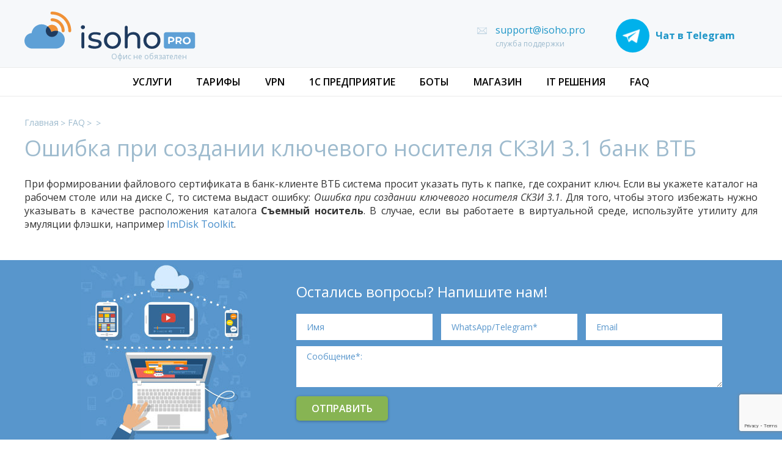

--- FILE ---
content_type: text/html; charset=UTF-8
request_url: https://isoho.pro/faq/token-server1/oshibka-pri-sozdanii-klyuchevogo-nositelya/
body_size: 5752
content:
<!DOCTYPE html>
<html lang="en">
	<head>
	<meta http-equiv="Content-Type" content="text/html; charset=UTF-8" /> 
	<title>Ошибка при создании ключевого носителя СКЗИ 3.1 банк ВТБ — isoho.pro</title>
	
	<meta name="keywords" content="Ошибка при создании ключевого носителя СКЗИ 3.1 банк ВТБ" />
	<meta name="description" content="" />
	<base href="https://isoho.pro/"/>
    <meta name="viewport" content="width=device-width, initial-scale=1, maximum-scale=1" />
	<meta name="google-site-verification" content="Nc2LnMXglos-VjvYg9fdajaWNMyGvkCjS9xw7IL0DOA" />
	<meta name='wmail-verification' content='c63cf2174af1ea58da123be42cc1c575' />
	<link rel="apple-touch-icon" sizes="57x57" href="/fav/apple-icon-57x57.png">
	<link rel="apple-touch-icon" sizes="60x60" href="/fav/apple-icon-60x60.png">
	<link rel="apple-touch-icon" sizes="72x72" href="/fav/apple-icon-72x72.png">
	<link rel="apple-touch-icon" sizes="76x76" href="/fav/apple-icon-76x76.png">
	<link rel="apple-touch-icon" sizes="114x114" href="/fav/apple-icon-114x114.png">
	<link rel="apple-touch-icon" sizes="120x120" href="/fav/apple-icon-120x120.png">
	<link rel="apple-touch-icon" sizes="144x144" href="/fav/apple-icon-144x144.png">
	<link rel="apple-touch-icon" sizes="152x152" href="/fav/apple-icon-152x152.png">
	<link rel="apple-touch-icon" sizes="180x180" href="/fav/apple-icon-180x180.png">
	<link rel="icon" type="image/png" sizes="192x192"  href="/fav/android-icon-192x192.png">
	<link rel="icon" type="image/png" sizes="32x32" href="/fav/favicon-32x32.png">
	<link rel="icon" type="image/png" sizes="96x96" href="/fav/favicon-96x96.png">
	<link rel="icon" type="image/png" sizes="16x16" href="/fav/favicon-16x16.png">
	<link rel="manifest" href="/fav/manifest.json">
	<meta name="msapplication-TileColor" content="#ffffff">
	<meta name="msapplication-TileImage" content="/fav/ms-icon-144x144.png">
	<meta name="theme-color" content="#ffffff">

    <link href="https://fonts.googleapis.com/css?family=Montserrat:300,400,400i,500,700,800" rel="stylesheet" />
	<link rel="stylesheet" href="//fonts.googleapis.com/css?family=Open+Sans:400,300,300italic,400italic,600,600italic,700italic,800,700,800italic&subset=latin,cyrillic" type="text/css">

    <link rel="stylesheet" type="text/css" href="assets/templates/isoho/css/libs.min.css?version=1" />
	<link href="//netdna.bootstrapcdn.com/bootstrap/3.1.0/css/bootstrap.min.css" rel="stylesheet" id="bootstrap-css">
    <link rel="stylesheet" href="assets/templates/isoho/css/style.css?v=15" />
	<link rel="stylesheet" href="assets/templates/isoho/css/slick.css" />
	<link rel="stylesheet" href="assets/templates/isoho/css/jquery.fancybox.min.css" />
	<script src="https://www.google.com/recaptcha/api.js?render=6LcJsHIhAAAAAO82p5zLNuPtUz5N9twe9euKaZM_"></script>
	
<!-- Global site tag (gtag.js) - Google Analytics -->
<script async src="https://www.googletagmanager.com/gtag/js?id=UA-134479208-1"></script>
<script>
  window.dataLayer = window.dataLayer || [];
  function gtag(){dataLayer.push(arguments);}
  gtag('js', new Date());

  gtag('config', 'UA-134479208-1');
</script>

<!-- Google Tag Manager -->
<script>(function(w,d,s,l,i){w[l]=w[l]||[];w[l].push({'gtm.start':
new Date().getTime(),event:'gtm.js'});var f=d.getElementsByTagName(s)[0],
j=d.createElement(s),dl=l!='dataLayer'?'&l='+l:'';j.async=true;j.src=
'https://www.googletagmanager.com/gtm.js?id='+i+dl;f.parentNode.insertBefore(j,f);
})(window,document,'script','dataLayer','GTM-WFFF3MC');</script>
<!-- End Google Tag Manager -->
</head>	
<body>

    <!-- BEGIN ALL WRAPPER -->
    	<div class="all-wrapp page">
		
	<!-- BEGIN HEADER -->
		<!-- Google Tag Manager (noscript) -->
<noscript><iframe src="https://www.googletagmanager.com/ns.html?id=GTM-WFFF3MC"
height="0" width="0" style="display:none;visibility:hidden"></iframe></noscript>
<!-- End Google Tag Manager (noscript) -->
<header class="header">
	<div class="siteWidth">
		<div class="row">
			<div class="header-logo col">
				<a href="/" class="logo">
	<div class="logo__img">
		<img src="assets/templates/isoho/svg/logo.svg" alt="isoho.pro">
		<span  class="logo__desc">Офис не обязателен</span>
		<!--<span  class="logo__desc">виртуальный cloud сервер</span>-->
	</div>
</a>
			</div>

			<div class="header-info col">
				<div class="b-email b-email--header">
					<!--<a class="b-email__item b-email__link" href="mailto:support@isoho.pro">support@isoho.pro</a><br />-->
					<a class="b-email__item b-email__link" href="mailto:support@isoho.pro">support@isoho.pro</a><br />
					<span class="b-email__item b-email__desc">служба поддержки</span>
				</div>
				<div class="b-telegram b-telegram--header">
					<a class="link-telegram tg" href="tg://resolve?domain=isohopro"><span></span>Чат в Telegram</a>
				</div>
				<div class="block-button hide">
					<a class="button-menu" rel="nofollow" href="#"><span></span><div class="menu-fader">меню</div></a>
				</div>
			</div>

		</div>
	</div>

	<!-- BEGIN MAIN MENU -->
	<!--{main-menu}-->
	<!-- END MAIN MENU -->
   
</header>

<div class="header-second">
	<div class="siteWidth">
		<div class="row">

			<!-- END HEADER MENU -->
			<div class="header-menu col">

				<!-- BEGIN MAIN MENU -->
				<div class="box-main-menu">
					<a href="javascript:void(0)" title="" class="close-menu" rel="nofollow">X</a>
					<nav>
						<ul class="main-menu"><li class="sub-menu"><span  class="first level1 odd">УСЛУГИ</span> <ul><li><a  class="first level2 odd"  href="/virtualnyj-rabochij-stol-windows/">Аренда виртуального стола Windows</a></li><li><a  class="level2 even"  href="/jabber-server-privatnyj-chat-i-golos/">Jabber-сервер — приватный чат</a></li><li><a  class="level2 odd"  href="/element.io-privatnyj-messendzher-na-vashem-servere/">Element.io — приватный мессенджер на вашем сервере</a></li><li><a  class="level2 even"  href="/fizicheskij-vydelennyj-server-s-proxmox/">Физический выделенный сервер с ProxMox</a></li><li><a  class="level2 odd"  href="/sip-server/">Безопасные голосовые вызовы и СМС</a></li><li><a  class="level2 even"  href="/virtualnyj-android-cherez-udalennyj-rabochij-stol/">Виртуальный Android через Удаленный рабочий стол</a></li><li><a  class="last level2 odd"  href="/belye-ip-adresa-iz-raznyh-podsetej/">Белые IP-адреса из разных подсетей</a></li></ul></li><li><a  class="level1 even"  href="/tarify/">ТАРИФЫ</a></li><li><a  class="level1 odd" target="_blank" href="https://t.me/isohopro_vpnbot">VPN</a></li><li class="sub-menu"><span  class="level1 even">1С ПРЕДПРИЯТИЕ</span> <ul><li><a  class="first level2 odd"  href="/integraciya-1s-s-telegram-botom/">Интеграция 1С с Телеграм ботом</a></li><li><a  class="level2 even"  href="/udalennyj-server-1s/">Удаленный сервер 1С</a></li><li><a  class="level2 odd"  href="/programmirovanie-1s/">Программирование 1С</a></li><li><a  class="level2 even"  href="/nashe-portfolio/">Наше портфолио</a></li><li><a  class="last level2 odd" target="_blank" href="https://t.me/isohopro_1cbot">Наш бот</a></li></ul></li><li class="sub-menu"><span  class="level1 odd">БОТЫ</span> <ul><li><a  class="first level2 odd"  href="/email-bot/">Сбор почты</a></li><li><a  class="level2 even"  href="/support-bot/">Система переговоров</a></li><li><a  class="level2 odd"  href="/sms-bot/">СМС в Telegram</a></li><li><a  class="level2 even"  href="/generator-imei-v-sms-bote/">Генератор IMEI в SMS-боте</a></li><li><a  class="level2 odd"  href="/vm-gen-generator-virtualnyh-mashin/">Генератор виртуальных машин</a></li><li><a  class="level2 even"  href="/generator-mac-adresov/">Генератор MAC-адресов</a></li><li><a  class="level2 odd"  href="/generator-mac-i-ip-adresov/">Генератор MAC и IP-адресов</a></li><li><a  class="level2 even"  href="/vpn-bot-upravlenie-belymi-ip-adresami/">Управление белыми IP-адресами</a></li><li><a  class="level2 odd"  href="/uvedomleniya-o-vhode-na-virtualnyj-server/">Уведомления о входе на Виртуальный сервер</a></li><li><a  class="level2 even"  href="/avtomaticheskaya-proverka-inn/">Автоматическая проверка ИНН</a></li><li><a  class="level2 odd"  href="/chat-bot-obshajtes-anonimno-cherez-telegram/">Чат-бот — общайтесь анонимно через Telegram</a></li><li><a  class="level2 even"  href="/bot-dlya-ostanovki-virtualnogo-servera/">Бот для остановки Виртуального сервера</a></li><li><a  class="level2 odd"  href="/bot-po-proverke-data-kpp/">Бот по проверке Дата+КПП</a></li><li><a  class="last level2 even"  href="/mobilnye-rezidentskie-ip-adresa-gorodov-rossii/">Мобильные резидентские IP-адреса городов России</a></li></ul></li><li class="sub-menu"><span  class="level1 even">МАГАЗИН</span> <ul><li><a  class="first level2 odd"  href="/token-server/">Токен-сервер</a></li><li><a  class="level2 even"  href="/shlyuz-goip32bot/">Шлюз GOIP+SMS-бот</a></li><li><a  class="level2 odd"  href="/bezopasnyj-noutbuk/">Безопасный ноутбук</a></li><li><a  class="level2 even"  href="/karmannyj-ssd-disk-s-shifrovannym-razdelom-windows/">Карманный SSD-диск с шифрованным разделом Windows</a></li><li><a  class="level2 odd"  href="/karmannyj-vpn/">Карманный VPN-модем</a></li><li><a  class="level2 even"  href="/gsm-pool-to-telegram/">Утилита для работы с sim-шлюзами</a></li><li><a  class="last level2 odd"  href="/bezopasnaya-zagruzka-linux-s-zashifrovannoj-fleshki/">Безопасная загрузка Linux с зашифрованной флэшки</a></li></ul></li><li><a  class="level1 odd"  href="/gotovye-resheniya/">IT РЕШЕНИЯ</a></li><li><a  class="last level1 active even" target="_blank" href="https://telegra.ph/FAQ-03-02-11">FAQ</a></li></ul>
					</nav>
				</div>
				<!-- END MAIN MENU -->
			</div>
			<!-- END HEADER MENU -->

		</div>
	</div>
</div>
	<!-- END HEADER -->
		
	<!-- BEGIN CONTENT -->
        <div class="b-page">
            <div class="siteWidth">
				<nav>
	<ul class="breadcrumbs clearfix" itemscope itemtype="http://schema.org/BreadcrumbList">
		<li class="" itemprop="itemListElement" itemscope itemtype="http://schema.org/ListItem"><meta itemprop="position" content="1" />
	<a href="https://isoho.pro/" title="Мобильный офис" itemprop="item">
		<span itemprop="name">Главная</span>
	</a>
</li><li class="" itemprop="itemListElement" itemscope itemtype="http://schema.org/ListItem"><meta itemprop="position" content="2" />
	<a href="https://telegra.ph/FAQ-03-02-11" title="FAQ" itemprop="item">
		<span itemprop="name">FAQ</span>
	</a>
</li><li class="" itemprop="itemListElement" itemscope itemtype="http://schema.org/ListItem"><meta itemprop="position" content="3" />
	<a href="https://isoho.pro/faq/token-server1/" title="Токен-сервер" itemprop="item">
		<span itemprop="name"></span>
	</a>
</li><li class="active" itemprop="itemListElement" itemscope itemtype="http://schema.org/ListItem">
	<meta itemprop="position" content="4" />
	<span itemprop="item"></span>
</li>
	</ul>
</nav>
                <h1 class="title">Ошибка при создании ключевого носителя СКЗИ 3.1 банк ВТБ</h1>
				<div class="content">
					<p style="text-align: justify;">При формировании файлового сертификата в банк-клиенте ВТБ система просит указать путь к папке, где сохранит ключ. Если вы укажете каталог на рабочем столе или на диске С, то система выдаст ошибку:&nbsp;<em>Ошибка при создании ключевого носителя СКЗИ 3.1</em>. Для того, чтобы этого избежать нужно указывать в качестве расположения каталога <strong>Съемный носитель</strong>. В случае, если вы работаете в виртуальной среде, используйте утилиту для эмуляции флэшки, например <a href="https://sourceforge.net/projects/imdisk-toolkit/">ImDisk Toolkit</a>.</p>
				</div>
            </div>
        </div>
    <!-- END CONTENT -->

    <!-- BEGIN SECTION CONTACTS -->
        <div class="b-contact">
            <div class="siteWidth">
                <div class="row">
                    <div class="b-contact__img col">
                        <img src="assets/templates/isoho/img/contact_bg.jpg" alt="#" />
                    </div>
                    <div class="b-contact__content col">
                        <div class="b-form">
                            <strong class="title">Остались вопросы? Напишите нам!</strong>
                            <form action=""  name="call-form" class="modal-form call-form" method="post">
	<div class="form-group">
        <div class="block-input">
            <input type="text" name="name" placeholder="Имя" />
        </div>
        <div class="block-input">
            <input type="text" name="phone" placeholder="WhatsApp/Telegram*" required />
        </div>
        <div class="block-input">
            <input type="email" name="email" placeholder="Email" />
        </div>
    </div>
    <div class="block-input block-message">
        <textarea name="message" placeholder="Сообщение*:" required ></textarea>
    </div>
    <button class="btn" type="submit">Отправить</button>
        <input type="hidden" name="contact" />
</form>
                        </div>
                    </div>
                </div>
            </div>
        </div>
     <!-- END SECTION CONTACTS -->

    </div>
    <!-- END ALL WRAPPER -->
	
	<!-- BEGIN FOOTER -->
    <div class="footer">
	<div class="footer-one">
		<div class="siteWidth">
			<div class="row row--footer">

				<div class="footer-logo col">
					<a href="/" class="logo">
	<div class="logo__img">
		<img src="assets/templates/isoho/svg/logo.svg" alt="isoho.pro">
		<span  class="logo__desc">Офис не обязателен</span>
		<!--<span  class="logo__desc">виртуальный cloud сервер</span>-->
	</div>
</a>
					<p class="copy">&copy; 2020-2026 isoho.pro. Все права защищены.</p>
				</div>

				<div class="footer-menu col">
					<ul class="footer-nav"><li><a  class="first level1 odd" href="/tarify/">ТАРИФЫ</a></li><li><a  class="level1 even" href="https://t.me/isohopro_channel">ТЕЛЕГРАМ-КАНАЛ</a></li><li><a  class="last level1 odd" href="/gotovye-resheniya/">IT РЕШЕНИЯ</a></li></ul>
					<ul class="footer-nav"><li><a  class="first level1 odd" href="https://telegra.ph/FAQ-03-02-11">FAQ</a></li><li><a  class="level1 even" href="/polzovatelskoe-soglashenie/">Пользовательское соглашение</a></li><li><a  class="last level1 odd" href="/kontakty/">Контакты</a></li></ul>
					<!-- 17, 39, 91-->
					<div class="footer-pay">
						<div class="pay-sys">
							<ul>
								<!--<li><span class="mastercard"></span></li>
								<li><span class="paykeeper"></span></li>
								<li><span class="visa"></span></li>
								<li><span class="mir"></span></li>-->
							</ul>
						</div>
					</div>
				</div>

				<div class="footer-social col">
					<div class="footer-social__wrapp">
						<div class="b-email b-email--footer">
							<!--<a class="b-email__item b-email__link" href="mailto:support@isoho.pro">support@isoho.pro</a><br />-->
							<a class="b-email__item b-email__link" href="mailto:support@isoho.pro">support@isoho.pro</a><br />
							<span class="b-email__item b-email__desc">служба поддержки</span>
						</div>
						<div class="b-telegram b-telegram--footer">
							<!-- <a class="link-telegram tg" href="tg://resolve?domain=isohopro"><span></span>Наш канал</a> -->
							<a class="link-telegram tg" href="https://t.me/isohopro_channel"><span></span>Наш канал</a>
						</div>
					</div>
				</div>
				
				<div class="footer-pay hide">
					<div class="pay-sys">
						<ul>
							<!--<li><span class="mastercard"></span></li>
							<li><span class="paykeeper"></span></li>
							<li><span class="visa"></span></li>
							<li><span class="mir"></span></li>-->
						</ul>
					</div>
				</div>

			</div>

		</div>
	</div>
	<div class="footer-second">
		<div class="siteWidth">
			<!--<a class="link-studio" href="https://design-online.cz/">Web created Design-online.cz</a>-->
		</div>
	</div>
</div>
	<!-- END FOOTER -->
	
	<!-- BEGIN MODAL -->
	<div class="order-phone-modal reveal-modal" id="window-call">
	<div class="wrapp-modal">
		<span class="close-popap close-reveal-modal">X</span>
		<div class="box-form box-form-modal">
			<strong class="modal-title">Заказать</strong>
			<form action=""  name="call-form" class="modal-form call-form" method="post">
				<div class="block-input">
					<input type="text" name="name" placeholder="Имя*:" required />
				</div>
				<div class="block-input">
					<input type="text" name="phone" placeholder="WhatsApp/Telegram:" />
				</div>
				<div class="block-input">
					<input type="email" name="email" placeholder="Email:" />
				</div>
				<div class="block-input block-message">
					<textarea name="message" placeholder="Сообщение:"></textarea>
				</div>
				<input type="hidden" name="type">
				<input type="hidden" name="country">
				<input type="hidden" name="month">
				<input type="hidden" name="ips">
				<input type="hidden" name="all">
				<input type="hidden" name="price">
				<button class="btn" type="submit">Отправить</button>
				<input type="hidden" name="order-call" />
			</form>
		</div>
	</div>
</div>

<div class="order-phone-modal reveal-modal" id="window-call-2">
	<div class="wrapp-modal">
		<span class="close-popap close-reveal-modal">X</span>
		<div class="box-form box-form-modal">
			<strong class="modal-title">Тест драйв</strong>
			<form action=""  name="call-form" class="modal-form call-form" method="post">
				<div class="block-input">
					<input type="text" name="name" placeholder="Имя*:"  required />
				</div>
				<div class="block-input">
					<input type="tel" name="phone" placeholder="Телефон*:" required />
				</div>
				<div class="block-input">
					<input type="email" name="email" placeholder="Email*:" required />
				</div>
				<div class="block-input block-message">
					<textarea name="message" placeholder="Сообщение:"></textarea>
				</div>
				<button class="btn" type="submit">Отправить</button>
				<input type="hidden" name="order-call-3" />
			</form>
		</div>
	</div>
</div>

<div class="thanks reveal-modal" id="thanks">
	<span class="close-popap close-reveal-modal">X</span>
	<div class="wrapp-modal">
		<div class="wrapp-thanks">
			<p>
				<strong>Спасибо за сообщение,<br /> Наш менеджер свяжется с Вами</strong>
			</p>
		</div>
	</div>
</div>
	<!-- END MODAL -->
	
	    <!--<script type="text/javascript" src="https://ajax.googleapis.com/ajax/libs/jquery/2.2.0/jquery.min.js"></script> -->

    <script type="text/javascript" src="https://ajax.googleapis.com/ajax/libs/jquery/1.9.0/jquery.min.js"></script>
    <script type="text/javascript" src="assets/templates/isoho/js/jquery.form-min.js?version=1"></script>
    <script type="text/javascript" src="assets/templates/isoho/js/wow.min.js?version=1"></script>
    <script type="text/javascript" src="assets/templates/isoho/js/scripts.min.js?version=1"></script>
	<script type="text/javascript" src="assets/templates/isoho/js/jquery.fancybox.min.js"></script>
	<script src="//netdna.bootstrapcdn.com/bootstrap/3.1.0/js/bootstrap.min.js"></script>
    <script type="text/javascript" src="assets/templates/isoho/js/common.js?version=1"></script>
	<script type="text/javascript" src="assets/templates/isoho/js/common-2.js"></script>    
</body>
</html>

--- FILE ---
content_type: text/html; charset=utf-8
request_url: https://www.google.com/recaptcha/api2/anchor?ar=1&k=6LcJsHIhAAAAAO82p5zLNuPtUz5N9twe9euKaZM_&co=aHR0cHM6Ly9pc29oby5wcm86NDQz&hl=en&v=9TiwnJFHeuIw_s0wSd3fiKfN&size=invisible&anchor-ms=20000&execute-ms=30000&cb=ayept1aoqkd0
body_size: 48181
content:
<!DOCTYPE HTML><html dir="ltr" lang="en"><head><meta http-equiv="Content-Type" content="text/html; charset=UTF-8">
<meta http-equiv="X-UA-Compatible" content="IE=edge">
<title>reCAPTCHA</title>
<style type="text/css">
/* cyrillic-ext */
@font-face {
  font-family: 'Roboto';
  font-style: normal;
  font-weight: 400;
  font-stretch: 100%;
  src: url(//fonts.gstatic.com/s/roboto/v48/KFO7CnqEu92Fr1ME7kSn66aGLdTylUAMa3GUBHMdazTgWw.woff2) format('woff2');
  unicode-range: U+0460-052F, U+1C80-1C8A, U+20B4, U+2DE0-2DFF, U+A640-A69F, U+FE2E-FE2F;
}
/* cyrillic */
@font-face {
  font-family: 'Roboto';
  font-style: normal;
  font-weight: 400;
  font-stretch: 100%;
  src: url(//fonts.gstatic.com/s/roboto/v48/KFO7CnqEu92Fr1ME7kSn66aGLdTylUAMa3iUBHMdazTgWw.woff2) format('woff2');
  unicode-range: U+0301, U+0400-045F, U+0490-0491, U+04B0-04B1, U+2116;
}
/* greek-ext */
@font-face {
  font-family: 'Roboto';
  font-style: normal;
  font-weight: 400;
  font-stretch: 100%;
  src: url(//fonts.gstatic.com/s/roboto/v48/KFO7CnqEu92Fr1ME7kSn66aGLdTylUAMa3CUBHMdazTgWw.woff2) format('woff2');
  unicode-range: U+1F00-1FFF;
}
/* greek */
@font-face {
  font-family: 'Roboto';
  font-style: normal;
  font-weight: 400;
  font-stretch: 100%;
  src: url(//fonts.gstatic.com/s/roboto/v48/KFO7CnqEu92Fr1ME7kSn66aGLdTylUAMa3-UBHMdazTgWw.woff2) format('woff2');
  unicode-range: U+0370-0377, U+037A-037F, U+0384-038A, U+038C, U+038E-03A1, U+03A3-03FF;
}
/* math */
@font-face {
  font-family: 'Roboto';
  font-style: normal;
  font-weight: 400;
  font-stretch: 100%;
  src: url(//fonts.gstatic.com/s/roboto/v48/KFO7CnqEu92Fr1ME7kSn66aGLdTylUAMawCUBHMdazTgWw.woff2) format('woff2');
  unicode-range: U+0302-0303, U+0305, U+0307-0308, U+0310, U+0312, U+0315, U+031A, U+0326-0327, U+032C, U+032F-0330, U+0332-0333, U+0338, U+033A, U+0346, U+034D, U+0391-03A1, U+03A3-03A9, U+03B1-03C9, U+03D1, U+03D5-03D6, U+03F0-03F1, U+03F4-03F5, U+2016-2017, U+2034-2038, U+203C, U+2040, U+2043, U+2047, U+2050, U+2057, U+205F, U+2070-2071, U+2074-208E, U+2090-209C, U+20D0-20DC, U+20E1, U+20E5-20EF, U+2100-2112, U+2114-2115, U+2117-2121, U+2123-214F, U+2190, U+2192, U+2194-21AE, U+21B0-21E5, U+21F1-21F2, U+21F4-2211, U+2213-2214, U+2216-22FF, U+2308-230B, U+2310, U+2319, U+231C-2321, U+2336-237A, U+237C, U+2395, U+239B-23B7, U+23D0, U+23DC-23E1, U+2474-2475, U+25AF, U+25B3, U+25B7, U+25BD, U+25C1, U+25CA, U+25CC, U+25FB, U+266D-266F, U+27C0-27FF, U+2900-2AFF, U+2B0E-2B11, U+2B30-2B4C, U+2BFE, U+3030, U+FF5B, U+FF5D, U+1D400-1D7FF, U+1EE00-1EEFF;
}
/* symbols */
@font-face {
  font-family: 'Roboto';
  font-style: normal;
  font-weight: 400;
  font-stretch: 100%;
  src: url(//fonts.gstatic.com/s/roboto/v48/KFO7CnqEu92Fr1ME7kSn66aGLdTylUAMaxKUBHMdazTgWw.woff2) format('woff2');
  unicode-range: U+0001-000C, U+000E-001F, U+007F-009F, U+20DD-20E0, U+20E2-20E4, U+2150-218F, U+2190, U+2192, U+2194-2199, U+21AF, U+21E6-21F0, U+21F3, U+2218-2219, U+2299, U+22C4-22C6, U+2300-243F, U+2440-244A, U+2460-24FF, U+25A0-27BF, U+2800-28FF, U+2921-2922, U+2981, U+29BF, U+29EB, U+2B00-2BFF, U+4DC0-4DFF, U+FFF9-FFFB, U+10140-1018E, U+10190-1019C, U+101A0, U+101D0-101FD, U+102E0-102FB, U+10E60-10E7E, U+1D2C0-1D2D3, U+1D2E0-1D37F, U+1F000-1F0FF, U+1F100-1F1AD, U+1F1E6-1F1FF, U+1F30D-1F30F, U+1F315, U+1F31C, U+1F31E, U+1F320-1F32C, U+1F336, U+1F378, U+1F37D, U+1F382, U+1F393-1F39F, U+1F3A7-1F3A8, U+1F3AC-1F3AF, U+1F3C2, U+1F3C4-1F3C6, U+1F3CA-1F3CE, U+1F3D4-1F3E0, U+1F3ED, U+1F3F1-1F3F3, U+1F3F5-1F3F7, U+1F408, U+1F415, U+1F41F, U+1F426, U+1F43F, U+1F441-1F442, U+1F444, U+1F446-1F449, U+1F44C-1F44E, U+1F453, U+1F46A, U+1F47D, U+1F4A3, U+1F4B0, U+1F4B3, U+1F4B9, U+1F4BB, U+1F4BF, U+1F4C8-1F4CB, U+1F4D6, U+1F4DA, U+1F4DF, U+1F4E3-1F4E6, U+1F4EA-1F4ED, U+1F4F7, U+1F4F9-1F4FB, U+1F4FD-1F4FE, U+1F503, U+1F507-1F50B, U+1F50D, U+1F512-1F513, U+1F53E-1F54A, U+1F54F-1F5FA, U+1F610, U+1F650-1F67F, U+1F687, U+1F68D, U+1F691, U+1F694, U+1F698, U+1F6AD, U+1F6B2, U+1F6B9-1F6BA, U+1F6BC, U+1F6C6-1F6CF, U+1F6D3-1F6D7, U+1F6E0-1F6EA, U+1F6F0-1F6F3, U+1F6F7-1F6FC, U+1F700-1F7FF, U+1F800-1F80B, U+1F810-1F847, U+1F850-1F859, U+1F860-1F887, U+1F890-1F8AD, U+1F8B0-1F8BB, U+1F8C0-1F8C1, U+1F900-1F90B, U+1F93B, U+1F946, U+1F984, U+1F996, U+1F9E9, U+1FA00-1FA6F, U+1FA70-1FA7C, U+1FA80-1FA89, U+1FA8F-1FAC6, U+1FACE-1FADC, U+1FADF-1FAE9, U+1FAF0-1FAF8, U+1FB00-1FBFF;
}
/* vietnamese */
@font-face {
  font-family: 'Roboto';
  font-style: normal;
  font-weight: 400;
  font-stretch: 100%;
  src: url(//fonts.gstatic.com/s/roboto/v48/KFO7CnqEu92Fr1ME7kSn66aGLdTylUAMa3OUBHMdazTgWw.woff2) format('woff2');
  unicode-range: U+0102-0103, U+0110-0111, U+0128-0129, U+0168-0169, U+01A0-01A1, U+01AF-01B0, U+0300-0301, U+0303-0304, U+0308-0309, U+0323, U+0329, U+1EA0-1EF9, U+20AB;
}
/* latin-ext */
@font-face {
  font-family: 'Roboto';
  font-style: normal;
  font-weight: 400;
  font-stretch: 100%;
  src: url(//fonts.gstatic.com/s/roboto/v48/KFO7CnqEu92Fr1ME7kSn66aGLdTylUAMa3KUBHMdazTgWw.woff2) format('woff2');
  unicode-range: U+0100-02BA, U+02BD-02C5, U+02C7-02CC, U+02CE-02D7, U+02DD-02FF, U+0304, U+0308, U+0329, U+1D00-1DBF, U+1E00-1E9F, U+1EF2-1EFF, U+2020, U+20A0-20AB, U+20AD-20C0, U+2113, U+2C60-2C7F, U+A720-A7FF;
}
/* latin */
@font-face {
  font-family: 'Roboto';
  font-style: normal;
  font-weight: 400;
  font-stretch: 100%;
  src: url(//fonts.gstatic.com/s/roboto/v48/KFO7CnqEu92Fr1ME7kSn66aGLdTylUAMa3yUBHMdazQ.woff2) format('woff2');
  unicode-range: U+0000-00FF, U+0131, U+0152-0153, U+02BB-02BC, U+02C6, U+02DA, U+02DC, U+0304, U+0308, U+0329, U+2000-206F, U+20AC, U+2122, U+2191, U+2193, U+2212, U+2215, U+FEFF, U+FFFD;
}
/* cyrillic-ext */
@font-face {
  font-family: 'Roboto';
  font-style: normal;
  font-weight: 500;
  font-stretch: 100%;
  src: url(//fonts.gstatic.com/s/roboto/v48/KFO7CnqEu92Fr1ME7kSn66aGLdTylUAMa3GUBHMdazTgWw.woff2) format('woff2');
  unicode-range: U+0460-052F, U+1C80-1C8A, U+20B4, U+2DE0-2DFF, U+A640-A69F, U+FE2E-FE2F;
}
/* cyrillic */
@font-face {
  font-family: 'Roboto';
  font-style: normal;
  font-weight: 500;
  font-stretch: 100%;
  src: url(//fonts.gstatic.com/s/roboto/v48/KFO7CnqEu92Fr1ME7kSn66aGLdTylUAMa3iUBHMdazTgWw.woff2) format('woff2');
  unicode-range: U+0301, U+0400-045F, U+0490-0491, U+04B0-04B1, U+2116;
}
/* greek-ext */
@font-face {
  font-family: 'Roboto';
  font-style: normal;
  font-weight: 500;
  font-stretch: 100%;
  src: url(//fonts.gstatic.com/s/roboto/v48/KFO7CnqEu92Fr1ME7kSn66aGLdTylUAMa3CUBHMdazTgWw.woff2) format('woff2');
  unicode-range: U+1F00-1FFF;
}
/* greek */
@font-face {
  font-family: 'Roboto';
  font-style: normal;
  font-weight: 500;
  font-stretch: 100%;
  src: url(//fonts.gstatic.com/s/roboto/v48/KFO7CnqEu92Fr1ME7kSn66aGLdTylUAMa3-UBHMdazTgWw.woff2) format('woff2');
  unicode-range: U+0370-0377, U+037A-037F, U+0384-038A, U+038C, U+038E-03A1, U+03A3-03FF;
}
/* math */
@font-face {
  font-family: 'Roboto';
  font-style: normal;
  font-weight: 500;
  font-stretch: 100%;
  src: url(//fonts.gstatic.com/s/roboto/v48/KFO7CnqEu92Fr1ME7kSn66aGLdTylUAMawCUBHMdazTgWw.woff2) format('woff2');
  unicode-range: U+0302-0303, U+0305, U+0307-0308, U+0310, U+0312, U+0315, U+031A, U+0326-0327, U+032C, U+032F-0330, U+0332-0333, U+0338, U+033A, U+0346, U+034D, U+0391-03A1, U+03A3-03A9, U+03B1-03C9, U+03D1, U+03D5-03D6, U+03F0-03F1, U+03F4-03F5, U+2016-2017, U+2034-2038, U+203C, U+2040, U+2043, U+2047, U+2050, U+2057, U+205F, U+2070-2071, U+2074-208E, U+2090-209C, U+20D0-20DC, U+20E1, U+20E5-20EF, U+2100-2112, U+2114-2115, U+2117-2121, U+2123-214F, U+2190, U+2192, U+2194-21AE, U+21B0-21E5, U+21F1-21F2, U+21F4-2211, U+2213-2214, U+2216-22FF, U+2308-230B, U+2310, U+2319, U+231C-2321, U+2336-237A, U+237C, U+2395, U+239B-23B7, U+23D0, U+23DC-23E1, U+2474-2475, U+25AF, U+25B3, U+25B7, U+25BD, U+25C1, U+25CA, U+25CC, U+25FB, U+266D-266F, U+27C0-27FF, U+2900-2AFF, U+2B0E-2B11, U+2B30-2B4C, U+2BFE, U+3030, U+FF5B, U+FF5D, U+1D400-1D7FF, U+1EE00-1EEFF;
}
/* symbols */
@font-face {
  font-family: 'Roboto';
  font-style: normal;
  font-weight: 500;
  font-stretch: 100%;
  src: url(//fonts.gstatic.com/s/roboto/v48/KFO7CnqEu92Fr1ME7kSn66aGLdTylUAMaxKUBHMdazTgWw.woff2) format('woff2');
  unicode-range: U+0001-000C, U+000E-001F, U+007F-009F, U+20DD-20E0, U+20E2-20E4, U+2150-218F, U+2190, U+2192, U+2194-2199, U+21AF, U+21E6-21F0, U+21F3, U+2218-2219, U+2299, U+22C4-22C6, U+2300-243F, U+2440-244A, U+2460-24FF, U+25A0-27BF, U+2800-28FF, U+2921-2922, U+2981, U+29BF, U+29EB, U+2B00-2BFF, U+4DC0-4DFF, U+FFF9-FFFB, U+10140-1018E, U+10190-1019C, U+101A0, U+101D0-101FD, U+102E0-102FB, U+10E60-10E7E, U+1D2C0-1D2D3, U+1D2E0-1D37F, U+1F000-1F0FF, U+1F100-1F1AD, U+1F1E6-1F1FF, U+1F30D-1F30F, U+1F315, U+1F31C, U+1F31E, U+1F320-1F32C, U+1F336, U+1F378, U+1F37D, U+1F382, U+1F393-1F39F, U+1F3A7-1F3A8, U+1F3AC-1F3AF, U+1F3C2, U+1F3C4-1F3C6, U+1F3CA-1F3CE, U+1F3D4-1F3E0, U+1F3ED, U+1F3F1-1F3F3, U+1F3F5-1F3F7, U+1F408, U+1F415, U+1F41F, U+1F426, U+1F43F, U+1F441-1F442, U+1F444, U+1F446-1F449, U+1F44C-1F44E, U+1F453, U+1F46A, U+1F47D, U+1F4A3, U+1F4B0, U+1F4B3, U+1F4B9, U+1F4BB, U+1F4BF, U+1F4C8-1F4CB, U+1F4D6, U+1F4DA, U+1F4DF, U+1F4E3-1F4E6, U+1F4EA-1F4ED, U+1F4F7, U+1F4F9-1F4FB, U+1F4FD-1F4FE, U+1F503, U+1F507-1F50B, U+1F50D, U+1F512-1F513, U+1F53E-1F54A, U+1F54F-1F5FA, U+1F610, U+1F650-1F67F, U+1F687, U+1F68D, U+1F691, U+1F694, U+1F698, U+1F6AD, U+1F6B2, U+1F6B9-1F6BA, U+1F6BC, U+1F6C6-1F6CF, U+1F6D3-1F6D7, U+1F6E0-1F6EA, U+1F6F0-1F6F3, U+1F6F7-1F6FC, U+1F700-1F7FF, U+1F800-1F80B, U+1F810-1F847, U+1F850-1F859, U+1F860-1F887, U+1F890-1F8AD, U+1F8B0-1F8BB, U+1F8C0-1F8C1, U+1F900-1F90B, U+1F93B, U+1F946, U+1F984, U+1F996, U+1F9E9, U+1FA00-1FA6F, U+1FA70-1FA7C, U+1FA80-1FA89, U+1FA8F-1FAC6, U+1FACE-1FADC, U+1FADF-1FAE9, U+1FAF0-1FAF8, U+1FB00-1FBFF;
}
/* vietnamese */
@font-face {
  font-family: 'Roboto';
  font-style: normal;
  font-weight: 500;
  font-stretch: 100%;
  src: url(//fonts.gstatic.com/s/roboto/v48/KFO7CnqEu92Fr1ME7kSn66aGLdTylUAMa3OUBHMdazTgWw.woff2) format('woff2');
  unicode-range: U+0102-0103, U+0110-0111, U+0128-0129, U+0168-0169, U+01A0-01A1, U+01AF-01B0, U+0300-0301, U+0303-0304, U+0308-0309, U+0323, U+0329, U+1EA0-1EF9, U+20AB;
}
/* latin-ext */
@font-face {
  font-family: 'Roboto';
  font-style: normal;
  font-weight: 500;
  font-stretch: 100%;
  src: url(//fonts.gstatic.com/s/roboto/v48/KFO7CnqEu92Fr1ME7kSn66aGLdTylUAMa3KUBHMdazTgWw.woff2) format('woff2');
  unicode-range: U+0100-02BA, U+02BD-02C5, U+02C7-02CC, U+02CE-02D7, U+02DD-02FF, U+0304, U+0308, U+0329, U+1D00-1DBF, U+1E00-1E9F, U+1EF2-1EFF, U+2020, U+20A0-20AB, U+20AD-20C0, U+2113, U+2C60-2C7F, U+A720-A7FF;
}
/* latin */
@font-face {
  font-family: 'Roboto';
  font-style: normal;
  font-weight: 500;
  font-stretch: 100%;
  src: url(//fonts.gstatic.com/s/roboto/v48/KFO7CnqEu92Fr1ME7kSn66aGLdTylUAMa3yUBHMdazQ.woff2) format('woff2');
  unicode-range: U+0000-00FF, U+0131, U+0152-0153, U+02BB-02BC, U+02C6, U+02DA, U+02DC, U+0304, U+0308, U+0329, U+2000-206F, U+20AC, U+2122, U+2191, U+2193, U+2212, U+2215, U+FEFF, U+FFFD;
}
/* cyrillic-ext */
@font-face {
  font-family: 'Roboto';
  font-style: normal;
  font-weight: 900;
  font-stretch: 100%;
  src: url(//fonts.gstatic.com/s/roboto/v48/KFO7CnqEu92Fr1ME7kSn66aGLdTylUAMa3GUBHMdazTgWw.woff2) format('woff2');
  unicode-range: U+0460-052F, U+1C80-1C8A, U+20B4, U+2DE0-2DFF, U+A640-A69F, U+FE2E-FE2F;
}
/* cyrillic */
@font-face {
  font-family: 'Roboto';
  font-style: normal;
  font-weight: 900;
  font-stretch: 100%;
  src: url(//fonts.gstatic.com/s/roboto/v48/KFO7CnqEu92Fr1ME7kSn66aGLdTylUAMa3iUBHMdazTgWw.woff2) format('woff2');
  unicode-range: U+0301, U+0400-045F, U+0490-0491, U+04B0-04B1, U+2116;
}
/* greek-ext */
@font-face {
  font-family: 'Roboto';
  font-style: normal;
  font-weight: 900;
  font-stretch: 100%;
  src: url(//fonts.gstatic.com/s/roboto/v48/KFO7CnqEu92Fr1ME7kSn66aGLdTylUAMa3CUBHMdazTgWw.woff2) format('woff2');
  unicode-range: U+1F00-1FFF;
}
/* greek */
@font-face {
  font-family: 'Roboto';
  font-style: normal;
  font-weight: 900;
  font-stretch: 100%;
  src: url(//fonts.gstatic.com/s/roboto/v48/KFO7CnqEu92Fr1ME7kSn66aGLdTylUAMa3-UBHMdazTgWw.woff2) format('woff2');
  unicode-range: U+0370-0377, U+037A-037F, U+0384-038A, U+038C, U+038E-03A1, U+03A3-03FF;
}
/* math */
@font-face {
  font-family: 'Roboto';
  font-style: normal;
  font-weight: 900;
  font-stretch: 100%;
  src: url(//fonts.gstatic.com/s/roboto/v48/KFO7CnqEu92Fr1ME7kSn66aGLdTylUAMawCUBHMdazTgWw.woff2) format('woff2');
  unicode-range: U+0302-0303, U+0305, U+0307-0308, U+0310, U+0312, U+0315, U+031A, U+0326-0327, U+032C, U+032F-0330, U+0332-0333, U+0338, U+033A, U+0346, U+034D, U+0391-03A1, U+03A3-03A9, U+03B1-03C9, U+03D1, U+03D5-03D6, U+03F0-03F1, U+03F4-03F5, U+2016-2017, U+2034-2038, U+203C, U+2040, U+2043, U+2047, U+2050, U+2057, U+205F, U+2070-2071, U+2074-208E, U+2090-209C, U+20D0-20DC, U+20E1, U+20E5-20EF, U+2100-2112, U+2114-2115, U+2117-2121, U+2123-214F, U+2190, U+2192, U+2194-21AE, U+21B0-21E5, U+21F1-21F2, U+21F4-2211, U+2213-2214, U+2216-22FF, U+2308-230B, U+2310, U+2319, U+231C-2321, U+2336-237A, U+237C, U+2395, U+239B-23B7, U+23D0, U+23DC-23E1, U+2474-2475, U+25AF, U+25B3, U+25B7, U+25BD, U+25C1, U+25CA, U+25CC, U+25FB, U+266D-266F, U+27C0-27FF, U+2900-2AFF, U+2B0E-2B11, U+2B30-2B4C, U+2BFE, U+3030, U+FF5B, U+FF5D, U+1D400-1D7FF, U+1EE00-1EEFF;
}
/* symbols */
@font-face {
  font-family: 'Roboto';
  font-style: normal;
  font-weight: 900;
  font-stretch: 100%;
  src: url(//fonts.gstatic.com/s/roboto/v48/KFO7CnqEu92Fr1ME7kSn66aGLdTylUAMaxKUBHMdazTgWw.woff2) format('woff2');
  unicode-range: U+0001-000C, U+000E-001F, U+007F-009F, U+20DD-20E0, U+20E2-20E4, U+2150-218F, U+2190, U+2192, U+2194-2199, U+21AF, U+21E6-21F0, U+21F3, U+2218-2219, U+2299, U+22C4-22C6, U+2300-243F, U+2440-244A, U+2460-24FF, U+25A0-27BF, U+2800-28FF, U+2921-2922, U+2981, U+29BF, U+29EB, U+2B00-2BFF, U+4DC0-4DFF, U+FFF9-FFFB, U+10140-1018E, U+10190-1019C, U+101A0, U+101D0-101FD, U+102E0-102FB, U+10E60-10E7E, U+1D2C0-1D2D3, U+1D2E0-1D37F, U+1F000-1F0FF, U+1F100-1F1AD, U+1F1E6-1F1FF, U+1F30D-1F30F, U+1F315, U+1F31C, U+1F31E, U+1F320-1F32C, U+1F336, U+1F378, U+1F37D, U+1F382, U+1F393-1F39F, U+1F3A7-1F3A8, U+1F3AC-1F3AF, U+1F3C2, U+1F3C4-1F3C6, U+1F3CA-1F3CE, U+1F3D4-1F3E0, U+1F3ED, U+1F3F1-1F3F3, U+1F3F5-1F3F7, U+1F408, U+1F415, U+1F41F, U+1F426, U+1F43F, U+1F441-1F442, U+1F444, U+1F446-1F449, U+1F44C-1F44E, U+1F453, U+1F46A, U+1F47D, U+1F4A3, U+1F4B0, U+1F4B3, U+1F4B9, U+1F4BB, U+1F4BF, U+1F4C8-1F4CB, U+1F4D6, U+1F4DA, U+1F4DF, U+1F4E3-1F4E6, U+1F4EA-1F4ED, U+1F4F7, U+1F4F9-1F4FB, U+1F4FD-1F4FE, U+1F503, U+1F507-1F50B, U+1F50D, U+1F512-1F513, U+1F53E-1F54A, U+1F54F-1F5FA, U+1F610, U+1F650-1F67F, U+1F687, U+1F68D, U+1F691, U+1F694, U+1F698, U+1F6AD, U+1F6B2, U+1F6B9-1F6BA, U+1F6BC, U+1F6C6-1F6CF, U+1F6D3-1F6D7, U+1F6E0-1F6EA, U+1F6F0-1F6F3, U+1F6F7-1F6FC, U+1F700-1F7FF, U+1F800-1F80B, U+1F810-1F847, U+1F850-1F859, U+1F860-1F887, U+1F890-1F8AD, U+1F8B0-1F8BB, U+1F8C0-1F8C1, U+1F900-1F90B, U+1F93B, U+1F946, U+1F984, U+1F996, U+1F9E9, U+1FA00-1FA6F, U+1FA70-1FA7C, U+1FA80-1FA89, U+1FA8F-1FAC6, U+1FACE-1FADC, U+1FADF-1FAE9, U+1FAF0-1FAF8, U+1FB00-1FBFF;
}
/* vietnamese */
@font-face {
  font-family: 'Roboto';
  font-style: normal;
  font-weight: 900;
  font-stretch: 100%;
  src: url(//fonts.gstatic.com/s/roboto/v48/KFO7CnqEu92Fr1ME7kSn66aGLdTylUAMa3OUBHMdazTgWw.woff2) format('woff2');
  unicode-range: U+0102-0103, U+0110-0111, U+0128-0129, U+0168-0169, U+01A0-01A1, U+01AF-01B0, U+0300-0301, U+0303-0304, U+0308-0309, U+0323, U+0329, U+1EA0-1EF9, U+20AB;
}
/* latin-ext */
@font-face {
  font-family: 'Roboto';
  font-style: normal;
  font-weight: 900;
  font-stretch: 100%;
  src: url(//fonts.gstatic.com/s/roboto/v48/KFO7CnqEu92Fr1ME7kSn66aGLdTylUAMa3KUBHMdazTgWw.woff2) format('woff2');
  unicode-range: U+0100-02BA, U+02BD-02C5, U+02C7-02CC, U+02CE-02D7, U+02DD-02FF, U+0304, U+0308, U+0329, U+1D00-1DBF, U+1E00-1E9F, U+1EF2-1EFF, U+2020, U+20A0-20AB, U+20AD-20C0, U+2113, U+2C60-2C7F, U+A720-A7FF;
}
/* latin */
@font-face {
  font-family: 'Roboto';
  font-style: normal;
  font-weight: 900;
  font-stretch: 100%;
  src: url(//fonts.gstatic.com/s/roboto/v48/KFO7CnqEu92Fr1ME7kSn66aGLdTylUAMa3yUBHMdazQ.woff2) format('woff2');
  unicode-range: U+0000-00FF, U+0131, U+0152-0153, U+02BB-02BC, U+02C6, U+02DA, U+02DC, U+0304, U+0308, U+0329, U+2000-206F, U+20AC, U+2122, U+2191, U+2193, U+2212, U+2215, U+FEFF, U+FFFD;
}

</style>
<link rel="stylesheet" type="text/css" href="https://www.gstatic.com/recaptcha/releases/9TiwnJFHeuIw_s0wSd3fiKfN/styles__ltr.css">
<script nonce="2tVkIl6krbs64thLzgUvzA" type="text/javascript">window['__recaptcha_api'] = 'https://www.google.com/recaptcha/api2/';</script>
<script type="text/javascript" src="https://www.gstatic.com/recaptcha/releases/9TiwnJFHeuIw_s0wSd3fiKfN/recaptcha__en.js" nonce="2tVkIl6krbs64thLzgUvzA">
      
    </script></head>
<body><div id="rc-anchor-alert" class="rc-anchor-alert"></div>
<input type="hidden" id="recaptcha-token" value="[base64]">
<script type="text/javascript" nonce="2tVkIl6krbs64thLzgUvzA">
      recaptcha.anchor.Main.init("[\x22ainput\x22,[\x22bgdata\x22,\x22\x22,\[base64]/[base64]/bmV3IFpbdF0obVswXSk6Sz09Mj9uZXcgWlt0XShtWzBdLG1bMV0pOks9PTM/bmV3IFpbdF0obVswXSxtWzFdLG1bMl0pOks9PTQ/[base64]/[base64]/[base64]/[base64]/[base64]/[base64]/[base64]/[base64]/[base64]/[base64]/[base64]/[base64]/[base64]/[base64]\\u003d\\u003d\x22,\[base64]\x22,\x22IGTCvsKzwp0Gwq8MJsKJwpXCix4yw7DDpMOGBDrCpyUXw5dCw6DDrsOFw5Y5wq7CjlAHw4Ukw4krRmzChsOpC8OyNMOUD8Kbc8KVGn1wSQBCQ0rCpMO8w57Cg21KwrBHwrHDpsORfcK/[base64]/YsOeYMKSLDrDm8OAwrbCvVhbCsKVSFIwwofDmsK/PcKLZsKKwr1gwrLCujwkwrc3f1XDvG89w783E2jCs8OhZAl+eFbDk8OKUi7CoCvDvRB2TBJewofDq33DjVB5wrPDlhMcwo0MwowcGsOgw79dE0LDgMK5w71wJyotPMO6w5fDqmsAGCXDmh/CgsOewq9Rw67DuzvDqcOjR8OHwqHCpsO5w7FVw71Aw7PDpsOuwr1Gwoh6wrbCpMO/[base64]/CpMKIwp5Nw5rCp8OzYcOZf8KQw5TCgjN9K1fDpjYKwq4Ow4zDjsOmZB5hwrzCumNxw6jCpMOaD8OleMKvRApOw6DDkzrCnGPConFLc8Kqw6B2aTEbwq5SfibCnzcKesKqwqzCrxFjw7fCgDfCpcOtwqjDiBXDrcK3MMKow5/CoyPDgcOEwozCnGfChT9Qwqw/[base64]/ChsK0GcOpwqgFw7p0w5FZw7vDu8KMwo1Pw5nCisKPw75Dw6nDlsOwwosTCsOBCMOdXcOXPERdIyHCo8OwA8K0w5PDkMKxwrvCn14rwrvDq1AnAGnCgV/DonzCkcO1fjTCq8K7GRUvw7zCi8KCw51oTcKJw4oYw7I0wpUeLwpHQcKOwrB8wqzCikfDlcKEIFXCmjDDqsOHwqh9VX5cGTzCkcOYKcKeYcKQe8OMw6otw6TDsMOYMcKMwrZ2OcO/[base64]/DomZdIMKpw41iwrJrw64owoFqUkZEIcOYUcOBw6hNwqBhw5rDgMK4NsK5wohbNjQkVcKdwoElChAWQRAjwprDjcKOIcKQGsKaFi7Cqn/[base64]/DpcO1w67CkcOhwrPCgRVqw6nCkcKdwpxwwq7Dqj5awoXCt8KTwp9awr0AL8K8OcOww4PDo2xZZwFXwp7DuMK7wrHCj3/DkX/[base64]/CisKKw6bChAnCgTbCqsK0w4szXcKfR3BCb8KoFcOaUMKDM1EDMMKdwrYROF/CocKsRcOLw7ELwogRZ30kw6ptwq/Dv8KYXMKgwpgWw5HDvcKKwo/DlE4FWcKowrDDsFDDh8KYwocQwoF7wp/CncOOw4LCrjdgw6hAwppOw6fDuDPDnGBmAmR9NcKCwrsFY8Oiw7DDqk/DhMOow5FxQsOIVl/CucKFRB4XSkUOwoB+wr1hXl/Cp8OKcEnDuMKuDEcowr9GJ8Otw5zCrAjChGnClw/[base64]/HsKGS8O1AEQpwpo9wqzCgMOvfcKRP2toPsO4HT/Dp2zDt2HCtMKxb8OZw7MsPsOWwo/[base64]/PUHDm3YLD8KywqnCljLDq8O4PB3CrxFjPVJCeMKDTkXCmMOXwopkwqQLw6B0JsKJwrrDpcOAw77DrwbCqEs/P8O+McKQFVHCuMKIODYXN8OWXTsMLXTClMKOwpTDr3rDjsKSwrYKw4EQwo8hwpQga1bCnMOXGsKUDcOZXsKuXcKCwrIgw5FFSRYrdGY5w7HDpkfDukRew73Co8OpZB4GOzvDosKbGz8gMcKmczDCp8KfPAcowrx1wp3DgMOeUGXDmTbDqcK2wqjChMK/[base64]/[base64]/DnMOsAsOFIkjDksOqXEwpAhQBWC3Dgz4pWQ8IcsKCw6HCvMOtbsOuP8OXMMKHJC8reyxIw6jCh8KzG1JXwo/Dn1/Cm8K9w7/DtnnCrmcqw79HwqgHGcK0wr7Du0sxw47DsHzChcOECsOmw60JOsKceAo6JsKOw6p8wrXDrQ3DusOUw53Dk8K3wrIcw5rDmlfCqMOlNcKAw6LCtsO8wovCgUbCpHpHfVDClCUkw4YWw7/CgxHCgMKjw4jDgGEZK8Ktw7/Dp8KHJMOxwoQjw7XDtsKQw7bDjsOAw7TDu8OuLkYHfS1cw7dzEsK5HsKyBFdUQnsPw6zDtcOhw6R7w6vCrGwLwrUlw77Cmy3DkFVRwpTDiRTCosKCcQRkVUDCkcKybMO5woQnXMO1wqzDuxnCrcK2RcOhDT/CiCs7wo3CtgvCij4ITcKQwrfCog/[base64]/CkcOJI8O+wqo/XmPDrVrDvFQnHcO/wq1WbcKKcSbCu0fDrDdHw7ZqDQnDlcKxwp4fwonDr2PDuEl/agNREsODYy0Iw45FNcKcw6tfwoUTeDcqw7oiw6/Dq8OiOcO3w4TCtjHDiG8uZkfDt8KyCDFJwpHCkTjCjMKnwrYkZx3DhMO6EVnCkcO4BnJ/[base64]/[base64]/DvcOowo91w6DCr8K0V3ATw4cZYcKpEsOncxTDsHchw65twqvDvsKmPsOQTCASw6rCi3xgw6TDlsOfwpLCv2EGYw/CvsKDw4h5F2lJJsOQFzhtw5pXwqk/[base64]/DrExhGxXCtQdUfMOEMsKkwo3CucKSwoPDtVfCrVLDnAxAw4vDtnTCpsO6wqLCgQ7DqcKcw4QFw4Niwr4ww6oWbnvCixfDpEkQw57CmStPBMOCwr0Pwr96BMKjw4bCk8Osf8Otw6vCpR/[base64]/[base64]/[base64]/dzLDimESw61RFwbDqMOJwr0bTsKtwrJEaGtnw4FOwoMTEsKxZxPCmzIML8KUAig4N8KCwrIcwobDoMKYW3PDkzjDmE/CpMOnI1jCjMO8w4bCo3fCmMOqw4PDlD93wp/CpMO4BkRqwppow405LynCo0JbN8O2wrhCwrXCoB5vwqUGccOXScO2wqHDlMKvw6PCm08zwoRpwonCtsO+wrfDtW3DvcOnCcKrwqLCuBVMJRE/HhPCqcKkwoRow4ZFwq49bMKMI8Kqw5XDgwrCkQAuw7NSE2bDqcKSwqNqXWxMCMOQwrsVf8OZaGlBw5wcwp9dXybCmMOhw5nCrsKgHV9Hw7TDj8OYw4/CvCrDrzfDql/[base64]/wqLDpC0Ew7/[base64]/wrfCvcKeCMK7ej7CmsO4f1coHAUvVcOhFEYjw7VWPsOQw7rCqVZfL3DCkDbCoRIoD8KrwqMNRkkUaQDCi8Ksw5AoAcOxYsKhQkdvwpcIw67DhA7DvcOHw4XDp8OGwobDtTIUw6nCvG87wp3CsMKVacKiw6vCl8KgVXfDq8K/bsK2D8KDw5F5NMOtckjDvMKHEyfDisO+wq3Dg8OpN8Kjw7bDgl7ChcKYWMKIwpMWKRzDs8O1L8K9woh8wopmw6guP8K1Tmd1wpVow4kZE8K/[base64]/w7LDg8Oaw4HDscOTWsOvw6PCjsKWdMO9w7fDh8KqwpvDgQUmH8ONw5PDp8KUw6wKKRY/asOfw7/DnD9Lw4pkwqPDsA93w77DlkzCkMO4w4rDr8Olw4HCssOHe8KQfsK5AcKfw6FTwo0zw7dww6nDisOGw41zJsKbHDLCrizCiRrDq8KVwqDCpnnCp8KodSksJBfCoS3DrsKqB8K2bVbCl8KdA1kFUsOOdXLCtsKVFsOBw49BaT8Fw53Di8O3w6DCoS4Ywr/DgsKeHcKEI8OUfjjDs2x1AX7DjnbCjijDmjESwr9qJ8O9w5BaCMOsbsK2HMOlwrRhewPDvcKRw6ZuFsOnwoV6wr/CtDxZw7nDjWpdd1IEBxLCqMKRw5NRwp/DscOrwqV3w6jDlmoQwoQVZsKuPMOSc8KpwrzDlsKoEgPDj2E4woAXwoZGwpgCw6l/LMOPw7vCoxYOHsOKKX/Dj8KkCmDDl287cRXDiHDDnUbDj8ODwqdiw7ILNk3CqmYPw7/CmMOFw6p7TcOpRhzDui7Do8Oaw4IeLcOIw6xpUMK0wqjCucKdwrnDsMKqw51vw4ooBcO8wp0Xw6LDlDlAL8Ocw6/CkQVVwrTChMOCAyxcw6xUwpHCoMKgwrtMO8KxwpohwqLDicOyKcKdBcOfw7sTJjbCv8Oyw51EKw/[base64]/DnMOxJi/ClMOhwqQnw6LDoU9Ew79QwprDoQMuwpXCpmhXw5PDssKPFQg4XMKNw7hpKXHDnVHDusKpwrQ/worCngjCscKzw5o4JDcFwr9Yw6DCo8K5AcK9wqDDgsOhw7oAw5XDn8OSwrcadMK7w6UgwpDCkSk/ThwQw4jDgWMew7HCkMKZMcOJwo13L8OfaMOqwqgOw6bDs8OewpHClgbDsR/CsDPDhDXDhsONX1LCrMOCwoRyOEjDpDXDnm7DlWvCkCYvwqTDpcKaYH5FwpcOw7PCksOowpVhUMKGCsK+wpkQwoUmBcKhwrrCssKpw7x9c8KoSgjCsGzDvsKyVg/CoSpuXMOwwpkywonCj8OSJHDClgEHZ8KtIMKmVyZiw7AxO8OjN8OVesO6wqF0wq1iRsOZwpUqJRF/wqx1V8KIwpVJw6N2w6vCqkE3WcOKwpxdw48Qw6LDtcO4wo3CgMOyfsKYRCsnw6xjUMOiwonChTHCpMKzwrXCnMK/DSHDhj/CpMKyGsO0JFUqNkMVw4vDsMOpw6AawrFkwqtRwpRMf0VDFjRcwr/[base64]/Dg09GWsKfZiRMw4vCtmnChcOmdcKRYcOdw5DCgcO3VMKuwqjDoMKww5doSUMTwojCscKUw6RUTMOzW8KdwrNyVMK0wp9Uw4jCn8OMIMOJw5LDgMKZC2LDpgPDpMKSw4TCicKya3B/LsONXsOOwoAfwqcdI3g8LBR8wqHCiFHDp8KCcRDDqQ/[base64]/CoiPChcOgNHACRUDCszjDk8O4wpbCocKZbG3Ct1XDucO/R8OCw6fCg1pqw6AUNMKmXg42V8OBw5Jkwo3DtWVSRMKgLDAHw6bDnsKiwrnDtcKKw53CgcKYw7ZsOMK6wot/wpLCi8KNSH8PwoPDj8KnwqjDuMOhWcKmwrYiLHg7w54RwqUNE3RVw450J8Kgw7gEChPCuDE4SlDCucKrw7DCmMOyw65JEXvCnATDqw7CgcOSch/CmgvDpMKvw5lbwrrDosKnWcKbwpgGHRR8wobDn8KdWD1nOMOcScO9Om7CssOawpl8I8ObGAggw5/[base64]/CvjgUSy7CpsKEGMOAbDUUH0LCn8KtQxtkfFktE8OgRn/DjcK/[base64]/CtcKZw4DChcO/T0vDkcO+wqTDucOYBEt2w7h7CwhaIMOkM8OOd8KswrJXw6BiGw8Xw57DplBLwq52w7bCvDJFworDmMOBwqLCpixlajtaXHHClsOqLi4Cw4JacsONwoJlXMORCcK0wrLDuz3Dl8OIw6XCpyBkwp7DvQ/CkMOmV8Ksw5/[base64]/[base64]/[base64]/DpyXDomE7N8OOQ8O3wrTCmMO1w4fDhi7Dt8KFZsK/DkvCpMKjwotLZE/DnR3DrsKMSghqw65Iw7t/[base64]/w4lJw7oqw5XDssO5BQdkwrRAQwTDlsK3GcK0w7fCkcKgHcOaFQHDqDnCj8O+aV/Ch8O+wpfCs8OxfcO9QsOyeMK6YhzDl8K+UhA/[base64]/CjBzCgBjCmGNvMnjDqTvClzTDusKmJMKiYhEqCSHDh8O0ESjCtcOQw4HDjsKmIQYLw6TDkDDDr8O/[base64]/woYiwq3DvywLwqHClXFnCcOvN8OJw4Juw681w4vCvMOLB11Xw6oVw5nDuWXDknfDjkvDu0AIw5pgQsK7RX3DqEUdZ15QQMOOwr7CmA0vw6PDuMO5w7TDpH1bHXFvw7nDsGTCm1w7OiIcRsK3wrVHf8K1w7/Chw4ADMKTwq7Ci8KNMMOXA8OTw5wbSMOtH0tucMOvwr/[base64]/wqzDp8KXdA/CkTYJBsOIE8OUwrV/[base64]/CiyDDrsKPwpwLw4TClsOHC3nCh8OuF1HCll7CjcKzPC7CpcOsw5PDlXo4wrFww7hrBMKrDgtsYCgqw49WwpXDjS8jZcOOFMKcVcO0wr/[base64]/[base64]/[base64]/DrkQrKSxcw6RewowVw5rCizt2ZgFkdU7CmMKHw7t4XWIeMcOXwrXDjCPDkcOUW27CtAdZTmRvw7/CiDIawrMmX2nCrsOcwp3CjArDnTfDgSFew6fDnMKvwocmw4pKPlHDp8KFwq7DiMOcT8KbG8OHw5Fcwoo9cwDDisKUwp3ClAslX2vCusOmb8O3w6Frwp7DvH5UEsOaNMOpYknChl8DFz/DnHjDicOGwrY1QcKyXMKZw6FlMcKCfMO6w63CvyTChMOJw6d2UcOFbGopf8OswrrCssODwovCtWV6w5x7wp3CoW4qJhJcwpTDgTrDtQwgdhdZBClRw5DDqzRFERJkfsKEw5wCw6XDlsOkHMK5w6IbZcKWTcKFYmAtw5/DhwbCqcKqwrLCkSrDuH/Dum0MXBFwQFUqCsKAwrRUw4xDJQRSw5/DpxQcw6jCpXw0w5MnM2DCs2Qzw5bCocKUw7ljO1nCnDjDtMKHT8O0wqXDrGhiHMK8wrDCscKjD1Y2wpvDtMOQTMOuwqHDlyTDhkA7UsO7wo3DnMOzIMKWwrR9w6A/JljCqcKsAzxjARDCkVzDm8KJw5rCtMOkw6XCqMOOccKbwrHDsETDgwnDpmsdwqnDtsKLacKTNMK9MmgCwrspwookKD7DmzJAw4fCjnXCqH13woTDrTzDuhxww73Dul0iwqIIw7zDgBXCqSYTw6zChEJHJn5/UX/DhnsDP8O7FnXCr8OuSMOSw4YjCsKjwrnDk8KDw5TCl0jChlwOFAQ4E2YvwrvDqRtVdg3Dpm8ewqTDj8O6wrNITsOnw4jDmhs0OsOoQyrCvHnDhmUzw4HDh8KCHRsaw4/DlWvDo8OYH8OBwockwqcRwosba8OlNcKaw7jDisKDCih/w7zDksKpw5tPc8O8w4LDjBrClsOrwrk3wojDrMK4wpXCl8Kaw53DtsKzw4F4w6jDkcOcM0Mec8KpwqHDr8Otw5c7FTY3wrlWE1nCmQDDjsORwpLCh8KxUMKdYCbDtlEjwr4Lw6QDwoXCoBzDhsO9YCzDgW3DpcO6wp/DhQHDkGfDsMO0wq9oHSLCkGscwphBw7t6w6ROBMOpDR9yw5vChMKSw4HCtzjDiCzDumnCkXjCujFvfMOGGwZDH8KewqzDrXYjw6DDoAnCtsKPCsKNcn7Dn8Kdwr/CnB/DoUV9w7DCpF4UY3cQwrp4S8KuPcKXwrPDhUXChGrCt8KYYMK9Dx1mTwUDw4TDosKfwrHCjkJGXDfDlRkWNcOJbiwrfhfDuUHDiTovw7I+wpY0R8K9wqVzw4gBwr15cMOse1QePSfCvlTCnxUyViAgRELDpMKzwogDw4/DiMOGwotwwq/CrcKhMwUlwpvCuhHCs1dRdMOLUsKRwpnCrMKiwofCnMOZTXjDqMOgb1zDhiJgTjJdwqZ1wogYw6rCi8K5wrLChsKMwohdeTLDtBkGw6/CtMKkfDhxwplQw7FAwrzCtsOVw6zDv8OScjRVwpAAwqBOSQTCusOlw4oOwqgiwp9QaRDDgMKtKDUEDTPDssK/[base64]/DtcKawqvDlsK1ASN6w5vDmMKBwrnCqWHDvg1CwqlVacOQbMOewqvCnMKcwqbCpgLCocOHT8KSesKOwqTDhDhcbxwoBsK2VcObIcKRwrnDn8OVw4sawrtmwrfCrBENwr/[base64]/GXFvwpc1YsK6IiPDhMOvw7fCkAVscMKpcS1lwohIw7nCpsOyKsKABcONw7VawpDDhcKtw6vDoCIqD8OqwoF1wrHDsAESw6jDvQfCmcK7wqg7wpfDmCnDsRphw59HUcKiw6/CqW/[base64]/[base64]/CuRQCw5jDgxQzPcKcWsKkJcKowoFUw6/DuMOnEmHDlTnDmCnCt2DDmV3CnkTChBHCvsKJFMKCNMKwB8KbfHrDjX1bwpLCsWskGlICBi7Dpk/CjwHCjcK/RB1swpdUwpZrw5zCpsO1ZFtSw5zCtsK7wprDoMOMwqzDu8OVVHLCumI6JsKWwp/DrGgHwpZ5aHfCigF2w6TCs8KFfQvCh8KbY8OSw7DDpgsaHcKZwqXCuxhaMMOsw6Yvw6Zpwr7DsyTDqGQpPcKbw4dww7Mew4IuZMKpfQDDncK5w7gaXcKnRsKhL2PDl8KnN1sKw544w5nClsK6XCDCtcOsWsOlSsKMT8OQBcKVGMOBwqPClyh/wrstfsO6FMKbw6R5w7V2fcObZsKtecOtAMKcw6U7DVfCsR/Dm8OtwrrDpsOBO8Khwr/DgcOJw7plB8KoNsKlw4N/wrw1w6Jywq1gwqHDh8Obw7jCgmNSScOsJcKMw6VuwqPCqMO6w7AGVD99wrrDv2BRCQDCukkvPMKgw50Vwr/[base64]/[base64]/w71Ofwpswp0qw68OFAvChMKHwqoZw4tmbxDDjcKrPMKYcGwPwpZ5DxLCkMKjwo3DjcORZFLDhlrCn8O/Z8KLB8KCw5TDhMK1L1pQwp3DvsKXAMKxNxnDh3zCkcO/w6IzJU3ChCXCi8O3w5rDvUAlYsOvwpsdw4EBwqUReDBTJAw2w53DtRUoFcKMwqJtwqRiwqrCksOZw4vCjFFvwo1PwrA7bB19wqF0wqI0wprCtwkhw7PCjcOOw5tuKMOpccOww5Efw5/Ci0HDm8Oww5PCucK6wpZWPMO/[base64]/CgMKVK8OGCMKTw4VPw4PClDYAT8KSw7Y1w51jwpF5w755w7ZVwpfCvsK2VVTDkFBiaT/CkQDClBppXQ4uwqUVw4TDqsKKwpoMXMK/HGpuY8OQScKRCcKTwqpzw4pRA8OmXVhzwrbDisOPwrXDm2tMeWzDjAdiJMKec0TCkFvDgyTCpsK3JMO7w5HCh8OwQsOge1/[base64]/CpMKbK8OUBMO/wpFmTsKUJMKzwpFXMVREQzJmwqzCsXfCmVpfFsO3azLDg8KufhPCpsKCMMKzw6hTIxzCnQwjXgDDrlY6woV2wpHDgkIsw4pHPMKpdg06OcO0wpcUw6lUCTNWLcKsw6E1YcOudMKxa8KrbivCtsK+w5xYw5rCjcOGw4HDn8KGUyPDmMK1IMKgE8KbK1HDsQ/Di8Osw7/CncO1w71iwoDDpsO7w4bCuMKxGCk1MsK9wocQw4DCsHJhSFrDvVcrb8Ojw4fDrcODw5M3QsKoNcOBYsK2w63CuSBkd8Oew4bDvkDCh8OuHQ0GwpjDgkgEHMOqd2DCsMK6w4U4wqlUwpvDmwdKw6/Do8OhwqDDvHFPwrDDgMOZNjxDwpvDo8OOaMKGwoMIYRNyw6F8wpbDrVk8w43Cmh1XVRbDlRfDmgDCnsKIW8O0wr84KhbDlDbCr1zClgPCumg0wqAWwoVlw4zCphjDuAHCucOSa3zCoE/Dl8KPfMKxMCUJHnzDoiptwqXChMOnw5fCvsO8w6fDmDXDm0TDtFzDtzfDtMKUUsKzwr4Iwoo6bF9yw7PCrSUbwrs1QGY/w5R/M8OWISzCrw1rwrsETMKHBcKUwrQnwrDDqcOZQsOUEsOOJkg1w7DDqsKuSUNma8Kfwq1pwojDhjTDjV3DpcKDw4o+YQE1S18bwqh8w7EIw6YUw7x/[base64]/DnUzCtMK3bcOkLMOLf8KxwohXw4vDnBN7w78/CsOxw53Dg8O0dQknwpLCl8OrbcOMYEAiwqpNesOcwrJOK8KFCcOswoY5w7XCrHE/IsOrNMK4ERvDhMOJecOdw4LCqgI/AXZiLEsyDC8hw6TCkQ1hacKZwpDCjcObw4bDq8OYfcOCwrfDr8Ovw63DgydITMOTVSvDmsOXwowuw6HDi8OsOMK2ZBvDgDzCvWltwrzCjsKdw7hSDGE4H8O+OEvCscO/[base64]/CvsKbwoxCw43DkELCq3nDnjcsDcKzExpZKMKADsKqwo7DucKAVmxdw6HDv8KawpJew7HDjsKkSX/Dh8KLdiTDp2okw6MtYsKuZ2ZBw6U+wrsvwpzDkQHCqCVqw47DisKSw4sVc8KbwpXDtsKzw6XDsR3CtnpOfSrCtcK5bQcqw6RUwpBAw5DDtAdGGMKUSGBDWlPCv8K4w67Ds2VGwoItKGYfAzt4w6JcERE/w7hLwqg5eh1ZwqrDncKgw4fCgcKawopOL8OvwqDCqsKKMRPCqWDCiMOWOcOnesONw5vCkcKmQwdrYEzDkXYDDcO8UcK7aHwFV2lAw7Bjw7jCucO4TmERGsKVwrHCmsKeKcOjwpLDp8KNFGTDl0diw6o7JVEow6Row7/DvcKNB8KhXgkVasK/wrI+ZkV5CnvCi8Oswp8ew6jDoBXDmgc2QHk6wqhZwq/DisOQwoguwofCmxfCq8K9BsOUw7bDsMOcTRLDpTnDgMOqwq4JUAsVw6A5wqB9w7HCrmTDvQEhOsO4WQhSwrfCpx3ChMKtAcK8F8O7NMKmw5PClcKyw7J+DRlBw5LDiMOMw4XDl8K5w4Q3ZMKMecOjw7J0wq3Cjn3CmcKzw5/[base64]/DiF/[base64]/DlH4OwrzClFN7NcOWAMKJAcKtV8OFMmbCtHBGw5nCgGbDhSpyTcK8w5QUwrfDksOfQMOUBn/DssK3NMOwTcO5w5bDpsK1MixWW8OMw6fCp1bChHouwrw/ScK9wprCisOlIREMXcOKw7zDrl85cMKNw7rCgnPDt8Omw5BQPlFdwrPDn1/[base64]/[base64]/CokoAwpZDbsOjKhTDvsO6w6Jswq7ChTE9w5XCuUd2w4DCsjoxwpZgw5ckHzDChMOEIsKyw6x1woHDqMK6w6bCuzDDm8KmZsKbw4zDr8KYRcKkwpHCrXDDgMO+EFnDqm0AZsKjwrXCo8KlDwF7w71GwpAsHUkQQ8OXwpDDg8KPwq3Cq1rCj8ObwohNNi/DvcOpZMKDwqXClScSw73Cv8O+wp0yF8Opwod7T8KBPXrCisOmIgzDvE/ClB/DiDPCl8Okw4cbw67DsHhMTTp0w5rCn3/CkyomM20NUcO/VsKsfFbDnMOAJHAwcD/ClmvCi8O3w7gJwq/DlMK3wp8Uw6Fzw4rCnh/DvMKsHF3CjH3ClGwcw6XDiMKCwqFNAsK8w5LCqXQ8w5/CnsKuwp8vw7/CpmUvGMKJQWLDtcKqIMKRw54fw50/MEHDocKiARfCriVmwoQ3CcODw77DpT/Co8KXwoVYw5/DmwIpw4QCwqzDokrDogHDrMKzw5nDuinDjMKsw5rCjcKcwq1GwrLDqiISYm5+w7p7ecKfP8KgdsODw6NjQBnDuGbCsQnCrsKSJk3CtsKjw7nCs346w6vCucO6OBrCm2BQTMKNZzLChkYLG09/[base64]/a8O6wrVAwqzChsOsbsOww4/DvcKkYQXDnsKQSsOqw7fCtFhQwpdww7rDr8KwanojwoHDrxU1w4DDm2DCoX07akzCpMKCw5zCmht2w4jDtcK5KWtFw4nCrwIIwqvCmX8Ew73DncKgd8Kew4Ziw7k0Q8OfYBfCtsKIXMOpeArDm2FUJT11fnLDv1FsNSnDqsOlI2w6w75nwpgUJ3M/BMO3wp7DtknDj8K7VkPCksKsLF0uwrlwwqFkdMK+QMO/wpc7w5jChMO/w6Jcwr9wwp9oEGbDki/CvsKJG2dPw5LCliPCqsK5wpo/FMOvw7vDql0vQcOHfGnDtsKCYMOMw6l5w6Fzw6wvw4scZMKCSgNIwrpxw5zCt8ODUi4Zw6vChUU5KsKuw53Cs8O9w74gT2nCncO0UcOkFTrDiCTCin7CucKDCz/DgQHDsHXDkcKowrHCvGA9HXJuUy8aesKiRsK7w5rCq3zDrGkRwoLCtT9dMnrDlx7DtsO9wpnCiXNAcsO5wpIUw4RvwoHDr8KGw7QTYMOoIiMXwrhnw6HCrsKYfyICeCIBw69IwqQZwqjCpWbCocKywrwhLsK8w5nChkPCvA/Dr8KWbknDtBNLHTzDgsKwaAUFeSTDkcOTWBdOVcOfw7BLBMOqw5vCkS7DuWBSw5xQGGlhw6wddXDDlSXDpyrCpMOuwrfChBcoeEPCp2Fow7jCm8KXPlB2AWbDkjkxLMKew4XCjWvCqiHCs8KgwrjDhxfDiXDCnsOmw53DpsKKFsKgwod6BDIbYG/CjnvCjGhZwpPCucOnczkVLMO1wprCvkvCki9vwrPDpGUjcMKGIWrCgzTCm8OGLMOZLjTDg8Okf8KaMcK4w7zDjy4uAQHDsnhqwoxUwq/DlsKncMKVBsKLFMO4w4jDtcO/wrx0w4cQw6rDqEzDlwJGWm84w6YBw4PDiCBfQDgDWSF/wrI+dnxYC8OWwpLCpQ7CtBtPOcOBw5xmw7sgwrjCtMOjwqFPIVbDjcKlVQzCk14FwrdQwq3CscO8fsKww6N0wqTCsHRWAsOzw5/DvWHDijrDq8Kdw4powppvKw4YwqPDsMOnw6LCjBJ4w73DvMKSwo5qfhpJwrzDvUbDoxlEwrjDpCzDr2lvw5rDtV7DkE83wpjCqhPCgsKpHsOgVMK/wo/DgjvCvsONBMOQSzRpwpXDqXTCucO/wqrCh8KyY8OQw5DDkHtHJ8KGw4jDvMKNecKOw7vCsMOvDMOTwoRiw5ckMToSBMKPC8Kwwptswpo7wphCQUBnHU/[base64]/DkmU4wrXCgFUeblMvB8O3fwZiw4XCqknCjMKMZMOiw7nDgn8Iwpw8WigwDSrDocOowoxew7TDqsOqAXlzMsKpOAjCsW7DkcKFPEtAMjDCpMOuI0F+RjZSw7sVwr3CiiDDlsO5W8OcYmvCrMOfPR/DmsKeAhssw47Ckl3DjMOhw6PDg8Kvw5Erw5/DocOqVATDskfDllkgwo8Cwp/[base64]/CiMKYw4bDnMKbwr50w4pYwpldXHrDll7CmsKWSDBDw59dQ8OodcKdw6gTN8K+woYEw5JhDWk+w6wEwpU/JcOALznDrjjChBMYw5HDt8KHw4DCisO4w5/CjzTCi3nChMKLTsKqwpjCgcKAH8Ojw47CvRImwrIxGsOSw4lRwogwwpPCjMKmbcKswrhww4w1SSrDqsOVwrnDngYLwqbDl8KhMsOzwoglwqXCgHPDqsKKw5fCrMKCcELDijzCisKjw6UgwrPDp8Kgwr8Sw5wKE2PDiGjCkB3CncOZJ8Orw54ZPQrDisOmwrwGPA/DpsKyw4nDpnvCpcOnw5DDrcOnV1koUMOPJVPClcOMw5xCA8Oqw45xwr86w5zCtcOlPzjCssObZjYVS8Ovw4FbRlFSP1/CqV/DpVIowolywp5XIgcXJMKywpd0OQzClwXDozBPwpJ+eW/[base64]/DgsK8HMKuw4nDmcKiw6hKw78/[base64]/DtMKGWMKqcyLCl0NHwoFTwpbCgBYgC8O4CxoiwrVecsOGwrHDn1rCjGDDtjrCosOmw4rDkMKnd8OwXWdfw79ieGxlbMObSkXCucKZJsKWw5UDN3bDiRkLa1/[base64]/CksKUZcOVFn9qAsOAw7NCw5LDrFtBwoLCqsODwpoqwqlcwoDCrWzDoGrDpl7Cg8KcT8OZXBIVwqrDhlTDswsEakDCpADDu8OiwrzDj8O+XnhMwpLDmMK7QWbCi8Ozw5t+w711X8KKAcOTGcKowqcBe8ODwq9Fw7HDv1tVUjNpKsOYw4tfbcOxRT1/GF8hDsKPRMOVwpQxwqQMwpxOfMOXDMKrOcOHWWPCnipNwox4wojCl8KIZEl5MsKmw7MTJ2TCtWjChinCqDVqEnPCgWM/CMKME8KpHgjCpsOkw5LCmnnDksKxw7xCW2l0w5tdwqPCuVIQwr/[base64]/[base64]/CoMOAP8O0wpUdwq9UYDdpCB0kwpnCocOvUsO6w70IwqTDksKiEcOMw47CiCDCly/CpQwYwokkAMOFwqnDscKhw6LDqxDDlXY4EcKDZABiw6vDgMK3RMOsw5hsw7BHw5DDjmTDgcODBMO0dHpLwrRvw5oKRHUyw695w57CkkQsw4NaIcOVwqfDu8KnwoswRcK9Eh5jw5wgRcOawpDDklnDsz4Bdz0awoofwp/[base64]/Ct8OFwoB1Hi0EQxzCusOHwqPDnsKow4DCjQvDvcOQw6fCnld9w5jDhMOlwp3DtMKFUHrDtcKFwoF0w4EmwprDgcOew6l1w7NRaAdaMcOCIjfCvBrChsKeY8KiacOvw5/Dp8OjK8Kxw51CGMOHMELCrX0Uw4w8esO9UsK2fRcaw6gBDsKgCjPDq8KLGCTDhMKAAcK7f3XCn1NSRTrCkzDCkHRLEMK3Ijprw6PCjADCi8Oow7MKw6Rkw5LDn8O+w4sBZWDDlsKQwojDiU3Dm8KIdsKPw6zDjHXCk17Dl8O/w5TDsTASHsKkFirCrQTDg8Oaw5vCpjc/dEvDl1nDvMO+O8Krw6zDoAfCuXfCmVtsw5DCrsKqcWLCmmEpYBDDtcOsVsKoAEbDoybDjcOYXMKoRcKAw5LDsgQ3w4LDt8OqMCkhw5jCpg3DumMPwqpKwqTCp29vYQ3CpjXClDM6ME/Dig/Dl3fCiyfDhw0pGQNmHkrDjF0nEGYwwqNIbsOPXVQJH3LDvUVrw6NbW8O2K8O7WSsuUMOFwoLCjDxqasK1V8OIScOuw7ogw4V3w6rCmHQqw4B+wqvDkiLCocOALlHCtyU/w5zCg8O5w7J/w6lnw4t5DMKDwr9HwrXDkjrDuQ8cYRdnw6rCjsKkYcKqQ8OQVcOaw7/[base64]/DrsOywofDs8KkwrvDuAtmwrzCqWEjMgTDh8Kiw7NkT2F8KzTCuCvCnDFkwrZ7w6XDmmEEwrLClR/DgE3ClsK2aizDq0bDoEgMaCrDscOzWmAXw6bDngw\\u003d\x22],null,[\x22conf\x22,null,\x226LcJsHIhAAAAAO82p5zLNuPtUz5N9twe9euKaZM_\x22,0,null,null,null,1,[21,125,63,73,95,87,41,43,42,83,102,105,109,121],[-3059940,835],0,null,null,null,null,0,null,0,null,700,1,null,0,\x22CvYBEg8I8ajhFRgAOgZUOU5CNWISDwjmjuIVGAA6BlFCb29IYxIPCPeI5jcYADoGb2lsZURkEg8I8M3jFRgBOgZmSVZJaGISDwjiyqA3GAE6BmdMTkNIYxIPCN6/tzcYADoGZWF6dTZkEg8I2NKBMhgAOgZBcTc3dmYSDgi45ZQyGAE6BVFCT0QwEg8I0tuVNxgAOgZmZmFXQWUSDwiV2JQyGAA6BlBxNjBuZBIPCMXziDcYADoGYVhvaWFjEg8IjcqGMhgBOgZPd040dGYSDgiK/Yg3GAA6BU1mSUk0GhkIAxIVHRTwl+M3Dv++pQYZxJ0JGZzijAIZ\x22,0,0,null,null,1,null,0,0],\x22https://isoho.pro:443\x22,null,[3,1,1],null,null,null,1,3600,[\x22https://www.google.com/intl/en/policies/privacy/\x22,\x22https://www.google.com/intl/en/policies/terms/\x22],\x228JBejkrAj3nC/RnZ3JJfVfDKIJr+LiuuqlmWNbb03+c\\u003d\x22,1,0,null,1,1768384544095,0,0,[129,136],null,[17,5,155,45,127],\x22RC-WT3ia2e22FJggQ\x22,null,null,null,null,null,\x220dAFcWeA5LiEYFwUP0-gEKTr6k_Kp113LKfrhNRPSGm0hnSv_SJwxbOBt3gimmotOlNSEXQlHwB5M61xh4DOEnYa307RBVYHb3QA\x22,1768467343864]");
    </script></body></html>

--- FILE ---
content_type: text/css
request_url: https://isoho.pro/assets/templates/isoho/css/style.css?v=15
body_size: 23963
content:
/************************************************************************************
RESET
*************************************************************************************/
html, body, div, span, applet, object, iframe,
h1, h2, h3, h4, h5, h6, p, blockquote, pre,
a, abbr, acronym, address, big, cite, code,
del, dfn, em, img, ins, kbd, q, s, samp,
small, strike, strong, sub, sup, tt, var,
b, u, i, center,
dl, dt, dd, ol, ul, li,
fieldset, form, label, legend,
table, caption, tbody, tfoot, thead, tr, th, td,
article, aside, canvas, details, embed,
figure, figcaption, footer, header, hgroup,
menu, nav, output, ruby, section, summary,
time, mark, audio, video {
  margin: 0;
  padding: 0;
  border: 0;
  /*font-size: 100%;
  font: inherit;*/
  vertical-align: baseline; }

html {
  font-size: 10px; }

html, body {
  height: 100%; }

/* HTML5 display-role reset for older browsers */
article, aside, details, figcaption, figure,
footer, header, hgroup, menu, nav, section {
  display: block; }

* {
  margin: 0;
  padding: 0;
  outline: none;
  line-height: inherit;
  min-width: 0;
  min-height: 0; }

*,
*::before,
*::after {
  box-sizing: border-box; }

ol, ul {
  list-style: none; }

blockquote, q {
  quotes: none; }

blockquote:before, blockquote:after,
q:before, q:after {
  content: '';
  content: none; }

a {
  text-decoration: none; }
a:hover, a:focus {
    outline: none;
    text-decoration: none;
}

img {
  max-width: 100%;
  max-height: 100%; }

table {
  border-collapse: collapse;
  border-spacing: 0; }

.clearfix:after,
.clearfix:before {
  display: table;
  content: ' '; }

.clearfix:after {
  clear: both; }

.clearfix:before, .clearfix:after, .container:before, .container:after, .container-fluid:before, .container-fluid:after, .row:before, .row:after, .form-horizontal .form-group:before, .form-horizontal .form-group:after, .btn-toolbar:before, .btn-toolbar:after, .btn-group-vertical>.btn-group:before, .btn-group-vertical>.btn-group:after, .nav:before, .nav:after, .navbar:before, .navbar:after, .navbar-header:before, .navbar-header:after, .navbar-collapse:before, .navbar-collapse:after, .pager:before, .pager:after, .panel-body:before, .panel-body:after, .modal-footer:before, .modal-footer:after {
    width: 0;
}
/*@font-face {
    font-family: "Montserrat";
    src: url(../fonts/Montserrat-Light.ttf);
    font-weight: 300;
    font-style: normal;
}*/
@font-face {
  font-family: "Montserrat";
  src: url(../fonts/MontserratRegular.ttf);
  font-weight: 400;
  font-style: normal; }

@font-face {
  font-family: "Montserrat";
  src: url(../fonts/MontserratMedium.ttf);
  font-weight: 500;
  font-style: normal; }

@font-face {
  font-family: "Montserrat";
  src: url(../fonts/MontserratBold.ttf);
  font-weight: 700;
  font-style: normal; }

@font-face {
  font-family: "Montserrat";
  src: url(../fonts/Montserrat-ExtraBold.ttf);
  font-weight: 800;
  font-style: normal; }

/* ! == ANIME ==*/
@keyframes bounce {
  0%, 20%, 60%, 100% {
    transform: translateY(0);
    -moz-transform: translateY(0);
    -webkit-transform: translateY(0);
    -o-transform: translateY(0);
    -ms-transform: translateY(0); }
  40% {
    transform: translateY(-10px);
    -moz-transform: translateY(-10px);
    -webkit-transform: translateY(-10px);
    -o-transform: translateY(-10px);
    -ms-transform: translateY(-10px); }
  80% {
    transform: translateY(-5px);
    -moz-transform: translateY(-5px);
    -webkit-transform: translateY(-5px);
    -o-transform: translateY(-5px);
    -ms-transform: translateY(-5px); } }

body {
  background-color: #fff;
  font-weight: 400;
  /*font-family: "Montserrat", sans-serif;*/
	font-family: 'Open Sans', sans-serif;
  font-size: 1.6rem;
  line-height: 1;
  position: relative;
  display: flex;
  display: -webkit-box;
  display: -webkit-flex;
  display: -ms-flexbox;
  flex-direction: column;
  -webkit-box-orient: vertical;
  -webkit-box-direction: normal;
  -webkit-flex-direction: column;
  -ms-flex-direction: column; }

.siteWidth {
  max-width: 1230px;
  padding-right: 15px;
  padding-left: 15px;
  margin-right: auto;
  margin-left: auto; }

.row {
  display: -ms-flexbox;
  display: -webkit-flex;
  display: flex;
  -webkit-flex-wrap: wrap;
  -ms-flex-wrap: wrap;
  flex-wrap: wrap;
  margin-right: -15px;
  margin-left: -15px; }

.col {
  -ms-flex-preferred-size: 0;
  -webkit-flex-basis: 0;
  flex-basis: 0;
  -ms-flex-positive: 1;
  -webkit-box-flex: 1;
  -webkit-flex-grow: 1;
  flex-grow: 1;
  max-width: 100%;
  padding-left: 15px;
  padding-right: 15px; }

.full-width {
  max-width: 1920px;
  margin-right: auto;
  margin-left: auto; }

.full-bg {
  background-repeat: no-repeat;
  background-position: center center;
  background-size: cover; }

.title {
  /*font-weight: 700;
  font-size: 2.4rem;*/
	font-weight: 400;
    font-size: 3.6rem;
  /*font-family: "Montserrat", sans-serif;*/
	font-family: 'Open Sans', sans-serif;
  color: #1b2680;
  /*text-transform: uppercase;*/
  display: block;
  line-height: 1.1em;
  margin-bottom: 30px; }

.hide {
  display: none; }

.all-wrapp {
  flex: 1 0 auto;
  -webkit-flex: 1 0 auto;
  -ms-flex: 1 0 auto;
  position: relative;
  width: 100%; }
.justifyleft {
	float: left;
	padding: 0 20px 5px 0;
}
.justifyright {
	float: right;
	padding: 0 0 5px 20px;
}
code {
    padding: 2px 4px;
    font-size: 90%;
    color: #c7254e;
    background-color: #f9f2f4;
    white-space: inherit;
    border-radius: 4px;
}
h4 {
    font-weight: 400;
    font-size: 2.4rem;
}
  
/* ! == HEADER ==*/
.header {
  position: relative;
  padding: 19px 0 11px; }
.page .header {
  background: #f6f8fa; }
  .header .row {
    justify-content: space-between;
    -webkit-box-pack: justify;
    -webkit-justify-content: space-between;
    align-items: center;
    -webkit-box-align: center;
    -webkit-align-items: center;
    -ms-flex-align: center; }

.header-logo {
  flex-basis: 310px;
  -webkit-flex-basis: 310px;
  -ms-flex-preferred-size: 310px;
  max-width: 310px;
  transition: all 0.3s ease;
  -moz-transition: all 0.3s ease;
  -webkit-transition: all 0.3s ease;
  -o-transition: all 0.3s ease;
  -ms-transition: all 0.3s ease; }

.logo {
  display: flex;
  display: -webkit-box;
  display: -webkit-flex;
  display: -ms-flexbox;
  align-items: center;
  -webkit-box-align: center;
  -webkit-align-items: center;
  -ms-flex-align: center;
  /*@include all-transition();*/ }
  .logo__img img {
  	  width: 100%;
	  height: auto;
	  max-width: 300px;
  }
  .logo .logo__text {
    padding-left: 16px; }
  .logo .logo__title {
    font-weight: 700;
    font-size: 3.6rem;
    color: #203b5f;
    letter-spacing: 0.07rem;
    display: block;
    margin-bottom: 1px; }
  .logo .logo__desc {
    font-weight: 400;
    font-size: 1.2rem;
    color: #9ebbce; 
	float: right;
    padding-top: 5px;
	padding-right: 5%; }

.header-info {
  display: flex;
  display: -webkit-box;
  display: -webkit-flex;
  display: -ms-flexbox;
  -webkit-justify-content: flex-end;
  -webkit-flex-wrap: wrap;
  -ms-flex-wrap: wrap;
  flex-wrap: wrap;
  -ms-flex-pack: end;
  justify-content: flex-end;
  align-items: center;
  -webkit-box-align: center;
  -webkit-align-items: center;
  -ms-flex-align: center; }

.b-email .b-email__item {
  position: relative;
  padding-left: 30px; }

.b-email .b-email__link {
  font-weight: 500;
  font-size: 1.6rem;
  color: #1E96C8;
  transition: background 0.3s ease-in-out,border-color 0.3s ease-in-out,color 0.3s ease-in-out;
  -webkit-transition: background 0.3s ease-in-out,border-color 0.3s ease-in-out,color 0.3s ease-in-out;
  -moz-transition: background 0.3s ease-in-out,border-color 0.3s ease-in-out,color 0.3s ease-in-out;
  -o-transition: background 0.3s ease-in-out,border-color 0.3s ease-in-out,color 0.3s ease-in-out;
  -ms-transition: background 0.3s ease-in-out,border-color 0.3s ease-in-out,color 0.3s ease-in-out;
  display: inline-block;
  margin-bottom: 4px; }
  .b-email .b-email__link:before {
    position: absolute;
    display: block;
    content: "";
    top: 50%;
    left: 0;
    background-image: url(sprite.png);
    background-position: -68px -25px;
    width: 16px;
    height: 11px;
    margin-top: -4px; }

.b-email a.b-email__link:hover {
  color: #203b5f; }

.b-email .b-email__desc {
  font-size: 1.2rem;
  color: #9EBBCE;
  display: block;
  margin-top: 5px; }

.b-email--header {
  padding-right: 50px; }

.b-telegram .link-telegram {
  font-weight: 700;
  font-size: 1.6rem;
  color: #1E96C8;
  position: relative;
  display: inline-block;
  /*padding-left: 55px;*/
  transition: background 0.3s ease-in-out,border-color 0.3s ease-in-out,color 0.3s ease-in-out;
  -webkit-transition: background 0.3s ease-in-out,border-color 0.3s ease-in-out,color 0.3s ease-in-out;
  -moz-transition: background 0.3s ease-in-out,border-color 0.3s ease-in-out,color 0.3s ease-in-out;
  -o-transition: background 0.3s ease-in-out,border-color 0.3s ease-in-out,color 0.3s ease-in-out;
  -ms-transition: background 0.3s ease-in-out,border-color 0.3s ease-in-out,color 0.3s ease-in-out;
  display: inline-flex;
  align-items: center; }
  /*.b-telegram .link-telegram:before {
    position: absolute;
    display: block;
    content: "";
    top: 50%;
    left: 0;
    background-image: url(sprite.png);
    background-position: 0px 0px;
    width: 40px;
    height: 40px;
    margin-top: -20px;
    transition: all 0.3s ease;
    -moz-transition: all 0.3s ease;
    -webkit-transition: all 0.3s ease;
    -o-transition: all 0.3s ease;
    -ms-transition: all 0.3s ease; }*/
  .b-telegram .link-telegram:hover {
    color: #203b5f; }
  /*.b-telegram .link-telegram:hover:before {
    opacity: 0.9; }*/

.b-telegram--header {
  padding-right: 37px; }
  
.b-telegram a span {
    background: url(../svg/sprite.channels.connect.svg) no-repeat;
}
.b-telegram a span {
    transition-property: all;
    transition-duration: .3s;
    display: block;
    width: 55px;
    height: 55px;
    border-radius: 50%;
    margin-right: 10px;
}
.b-telegram a.tg span {
    background-position: 71% 71%;
}
.b-telegram a:hover span {
    transform: scale(1.1);
}

/* ! === MAIN MENU ==*/
@media screen and (min-width: 992px) {
.header-second {
  background-color: #fff;
  position: relative;
  width: 100%;
  border-top: 1px solid #ebebeb;
  border-bottom: 1px solid #ebebeb;}	
.main-menu {
  position: relative;
  width: 100%;
  text-align: center;
	display: flex;
    justify-content: center!important;}
  .main-menu li {
    position: relative;
    display: inline-block; }
    .main-menu li:first-child {
      margin-left: 0; }
    .main-menu li a {
      font-weight: 400;
      font-size: 1.6rem;
      color: #757575;
      display: inline-block; }
    .main-menu li a:hover,  
	.main-menu li a.current, 
	.main-menu>li:hover>a{
        color: #fff;
    	background-color: #203b5f;
	text-decoration: underline;}
	.main-menu li span:hover, 
	.sub-menu span.active,
	.main-menu>li:hover>span {
        color: #fff;
    	background-color: #203b5f;
	text-decoration: none;}
	.main-menu>li:hover>span:before {
		content: " ";
		position: absolute;
		top: 98.5%;
		left: 50%;
		margin-left: -12px;
		height: 0;
		width: 0;
		border: 12px solid transparent;
		border-right: 12px solid #203b5f;
		border-color: #203b5f transparent transparent transparent;
		z-index: 10000; }
	.main-menu li a.current {
        cursor: unset;
    	text-decoration: none; }
  .main-menu a {
    position: relative;
    display: inline-block; }
	.main-menu > li > a, .main-menu > li > span {
    font-weight: 600;
    font-size: 1.6rem;
    color: #000;
    height: 46px;
    padding: 0 20px;
    display: flex;
    display: -ms-flexbox;
    -ms-flex-pack: center;
    justify-content: center;
    -ms-flex-align: center;
    align-items: center; }
.main-menu .sub-menu ul {
    background-color: #fff;
    position: absolute;
    width: 300px;
    top: 100%;
    left: 0;
    border-top: none;
	text-align: left;
    z-index: 9999;
    transform: scaleY(0);
    -moz-transform: scaleY(0);
    -webkit-transform: scaleY(0);
    -o-transform: scaleY(0);
    -ms-transform: scaleY(0);
    transform-origin: left top;
    -moz-transform-origin: left top;
    -webkit-transform-origin: left top;
    -o-transform-origin: left top;
    -ms-transform-origin: left top;
    /*transition: all .5s ease;
    -moz-transition: all .5s ease;
    -webkit-transition: all .5s ease;
    -o-transition: all .5s ease;
    -ms-transition: all .5s ease;*/ }
.main-menu .sub-menu .sub-menu span {
	font-weight: 400;
	font-size: 1.4rem;
	color: #000;
	display: block;
	line-height: 1.2em;
	padding: 7px 20px;
}
.main-menu .sub-menu .sub-menu:hover span {
	color: #fff;
	cursor: pointer;
	background-color: #203b5f;
}
	
.main-menu .sub-menu ul a {
    font-weight: 400;
    font-size: 1.4rem;
    color: #000;
    display: block;
    line-height: 1.2em;
    padding: 7px 20px;
    /*transition: all .3s ease;
    -moz-transition: all .3s ease;
    -webkit-transition: all .3s ease;
    -o-transition: all .3s ease;
    -ms-transition: all .3s ease;*/ }
	.main-menu .sub-menu ul a.first {
		padding-top: 24px; }
	.main-menu .sub-menu ul a.last {
		padding-bottom: 19px; }
.main-menu .sub-menu:hover ul {
    transform: scaleY(1);
    -moz-transform: scaleY(1);
    -webkit-transform: scaleY(1);
    -o-transform: scaleY(1);
    -ms-transform: scaleY(1);
	box-shadow: 1px 3px 2px 0px rgba(0,0,0,0.1), 0px 3px 2px 1px rgba(0,0,0,0.1); }
.main-menu .sub-menu:hover .sub-menu ul {
    transform: scaleY(0);
    -moz-transform: scaleY(0);
    -webkit-transform: scaleY(0);
    -o-transform: scaleY(0);
    -ms-transform: scaleY(0);
	left: 100%;
	top: -17px;
	border-top: 1px solid rgba(0, 0, 0, 0.1);
}
.main-menu .sub-menu:hover .sub-menu:hover ul {
    transform: scaleY(1);
    -moz-transform: scaleY(1);
    -webkit-transform: scaleY(1);
    -o-transform: scaleY(1);
    -ms-transform: scaleY(1);
}
.main-menu .sub-menu li {
    position: relative;
    margin-left: 0;
	    display: block; }
.main-menu .sub-menu li a:hover,
.main-menu .sub-menu ul a.current {
    color: #203b5f;
    background-color: #fff;
	    text-decoration: underline;
}

.close-menu {
  display: none; }}

@media screen and (min-width: 992px) and (max-width: 1160px) {
  .main-menu > li > a, .main-menu > li > span {
    padding: 0 10px; }}
 
@media screen and (max-width: 991px) {
.block-button {
	display: block!important; } 

.box-main-menu {
  background-color: rgba(88, 150, 204, 0.9);
  position: fixed;
  top: 0;
  left: 0;
  padding: 40px 0 20px;
  margin: 0;
  width: 350px;
  height: 100%;
  text-align: left;
  z-index: 999;
  -webkit-transform: translateX(-550px);
  -moz-transform: translateX(-550px);
  -ms-transform: translateX(-550px);
  -o-transform: translateX(-550px);
  transform: translateX(-550px);
  transition: .7s; }

.box-main-menu.open {
  overflow: auto;
  -webkit-transform: translateX(0);
  -moz-transform: translateX(0);
  -ms-transform: translateX(0);
  -o-transform: translateX(0);
  transform: translateX(0); }

.main-menu {
  position: relative;
  width: 100%;
  padding: 0 20px; }
  .main-menu li {
    position: relative; }
    .main-menu li.active a {
      /*color: #203b5f;*/
      cursor: default; }
  .main-menu a {
    position: relative;
    display: inline-block;
    color: #fff;
    transition: background 0.3s ease-in-out,border-color 0.3s ease-in-out,color 0.3s ease-in-out;
    -webkit-transition: background 0.3s ease-in-out,border-color 0.3s ease-in-out,color 0.3s ease-in-out;
    -moz-transition: background 0.3s ease-in-out,border-color 0.3s ease-in-out,color 0.3s ease-in-out;
    -o-transition: background 0.3s ease-in-out,border-color 0.3s ease-in-out,color 0.3s ease-in-out;
    -ms-transition: background 0.3s ease-in-out,border-color 0.3s ease-in-out,color 0.3s ease-in-out; }
    .main-menu a:hover, .main-menu a.current {
      color: #203b5f;
	    text-decoration: underline;}
  .main-menu > li {
    padding: 5px 10px;
    border-bottom: 2px dotted #fff; }
    .main-menu > li > a, .main-menu > li > span {
      font-weight: 700;
      font-size: 1.4rem;
      color: #fff;
      text-transform: uppercase;
      padding: 5px 0;
      /*&:after {
             background: #fff;
             position: absolute;
             display: block;
             content: "";
             width: 100%;
             height: 1px;
             bottom: 0;
             left: 0;
             @include scale-x();
             @include transform-position();
             @include all-transition();
            }
            &:hover:after {
             @include scale-x-hover();
            }*/ }
  .main-menu ul {
    padding: 10px 0 10px 10px; }
    .main-menu ul a {
      /*font-size: 1.2rem;*/
      padding: 3px 0 3px 10px;
	font-size: 1.4rem;
    line-height: 1.3; }
      .main-menu ul a:before {
        background: #fff;
        position: absolute;
        display: block;
        content: "";
        width: 5px;
        height: 1px;
        /*top: 8px;*/
        left: 0;
		top: 12px; }

.button-menu {
  background-color: #203b5f;
  position: relative;
  display: inline-block;
  text-align: center;
  padding: 17px 10px 8px;
  transition: background 0.3s ease-in-out,border-color 0.3s ease-in-out,color 0.3s ease-in-out;
  -webkit-transition: background 0.3s ease-in-out,border-color 0.3s ease-in-out,color 0.3s ease-in-out;
  -moz-transition: background 0.3s ease-in-out,border-color 0.3s ease-in-out,color 0.3s ease-in-out;
  -o-transition: background 0.3s ease-in-out,border-color 0.3s ease-in-out,color 0.3s ease-in-out;
  -ms-transition: background 0.3s ease-in-out,border-color 0.3s ease-in-out,color 0.3s ease-in-out;
  backface-visibility: hidden; }
  .button-menu .menu-fader {
    font-weight: 400;
    font-size: 1.4rem;
    color: #fff;
    margin-top: 10px; }
  .button-menu span {
    position: relative;
    display: inline-block;
    vertical-align: middle;
    width: 41px;
    height: 5px;
    background-color: #fff;
    backface-visibility: hidden; }
    .button-menu span:before, .button-menu span:after {
      position: absolute;
      left: 0;
      width: 100%;
      height: 100%;
      background-color: #fff;
      content: '';
      transition: all 0.4s cubic-bezier(0.23, 1, 0.32, 1);
      -moz-transition: all 0.4s cubic-bezier(0.23, 1, 0.32, 1);
      -webkit-transition: all 0.4s cubic-bezier(0.23, 1, 0.32, 1);
      -ms-transition: all 0.4s cubic-bezier(0.23, 1, 0.32, 1);
      -o-transition: all 0.4s cubic-bezier(0.23, 1, 0.32, 1);
      backface-visibility: hidden; }
    .button-menu span:before {
      transform: translate3d(0, -200%, 0);
      -moz--transform: translate3d(0, -200%, 0);
      -webkit-transform: translate3d(0, -200%, 0);
      -ms-transform: translate3d(0, -200%, 0);
      -o-transform: translate3d(0, -200%, 0); }
    .button-menu span:after {
      transform: translate3d(0, 200%, 0);
      -ms-transform: translate3d(0, 200%, 0);
      -webkit-transform: translate3d(0, 200%, 0);
      -moz-transform: translate3d(0, 200%, 0);
      -o-transform: translate3d(0, 200%, 0); }

.button-menu.active span {
  transform: rotate(45deg);
  -moz-transform: rotate(45deg);
  -webkit-transform: rotate(45deg);
  -o-transform: rotate(45deg);
  -ms-transform: rotate(45deg); }
  .button-menu.active span:before {
    transform: rotate(180deg);
    -moz-transform: rotate(180deg);
    -webkit-transform: rotate(180deg);
    -o-transform: rotate(180deg);
    -ms-transform: rotate(180deg); }
  .button-menu.active span:after {
    transform: rotate(270deg);
    -moz-transform: rotate(270deg);
    -webkit-transform: rotate(270deg);
    -o-transform: rotate(270deg);
    -ms-transform: rotate(270deg); }

.close-menu {
  color: #ddd;
  display: block;
  font-weight: 300;
  font-size: 26px;
  position: absolute;
  right: 20px;
  top: 10px; } }

/* ! header adaptive */
@media screen and (max-width: 820px) {
  .b-email--header {
    display: none; } }

@media screen and (max-width: 767px) {
  .header {
    padding: 20px 0 18px; } }

@media screen and (max-width: 590px) {
  .header-logo {
    flex-basis: 275px;
    -webkit-flex-basis: 275px;
    -ms-flex-preferred-size: 275px;
    max-width: 275px; }
  .logo .logo__text {
    padding-left: 12px; }
  .logo .logo__title {
    font-size: 3rem; }
  .logo .logo__desc {
    font-size: 1.1rem; } }

@media screen and (max-width: 575px) {
  .header {
    padding: 12px 0 10px; }
  .b-telegram--header {
    display: none; }
  .header-info {
    padding-left: 0; } }

@media screen and (max-width: 420px) {
  .button-menu {
    padding: 17px 10px 19px; }
    .button-menu .menu-fader {
      display: none; }
  .box-main-menu {
    width: 100%; } }

@media screen and (max-width: 355px) {
  .header-logo {
    flex-basis: 220px;
    -webkit-flex-basis: 220px;
    -ms-flex-preferred-size: 220px;
    max-width: 220px; }
  /*.logo .logo__img img {
    width: 60px; }*/
  .logo .logo__text {
    padding-left: 8px; }
  .logo .logo__title {
    font-size: 2.4rem; }
  .logo .logo__desc {
    font-size: 0.85rem; } }

/* ! == BLOCK TOP == */
/*.b-top {
  background-color: #5EA1D8;
  background-repeat: no-repeat;
  background-position: right bottom;
  position: relative;
  overflow: hidden;
  margin: 0 auto; }

.b-top:after {
      background-image: url("../img/bg/banner.jpg");
      background-repeat: no-repeat;
      background-position: center bottom;
      position: absolute;
      display: block;
      content: "";
      width: 1020px;
      height: 387px;
      bottom: 0;
          left: 50%;
    margin-left: -300px; }

.b-top__text {
  position: relative;
  max-width: 350px;
  height: 410px;
  padding: 56px 0 20px;
  z-index: 1; }
  .b-top__text .b-top__title {
    font-weight: 800;
    font-size: 3.6rem;
    color: #fff;
    text-transform: uppercase;
    display: block;
    line-height: 1.2em; }
  .b-top__text .top-list {
    margin-top: 19px; }
    .b-top__text .top-list .top-list__item {
      font-weight: 700;
      font-size: 1.8rem;
      color: #d7e8f3;
      display: block;
      line-height: 1.35em;
      margin-bottom: 12px; }
      .b-top__text .top-list .top-list__item:last-child {
        margin-bottom: 0; }
  .b-top__text .btn {
    margin-top: 39px; }

.btn {
  background-color: #87b453;
  font-weight: 700;
  font-size: 1.2rem;
  color: #fff;
  text-transform: uppercase;
  display: inline-block;
  text-align: center;
  height: 40px;
  line-height: 40px;
  padding: 0 22px;
  transition: background 0.3s ease-in-out,border-color 0.3s ease-in-out,color 0.3s ease-in-out;
  -webkit-transition: background 0.3s ease-in-out,border-color 0.3s ease-in-out,color 0.3s ease-in-out;
  -moz-transition: background 0.3s ease-in-out,border-color 0.3s ease-in-out,color 0.3s ease-in-out;
  -o-transition: background 0.3s ease-in-out,border-color 0.3s ease-in-out,color 0.3s ease-in-out;
  -ms-transition: background 0.3s ease-in-out,border-color 0.3s ease-in-out,color 0.3s ease-in-out;
  border: none;
  cursor: pointer;
  border-radius: 5px;
  box-shadow: 0 1px 4px rgba(0, 0, 0, 0.3); }
  .btn:hover {
    background-color: #72af2c; }

@media screen and (max-width: 1260px) {
  .b-top {
    background-image: none; }
    .b-top:after {
      background-image: url("../img/bg/banner_1-2.jpg");
      width: 576px;
      height: 387px;
      bottom: 0;
          left: auto;
    margin-left: 0;
      right: 5%; } }

@media screen and (max-width: 991px) {
  .b-top:after {
    right: 10px; }
  .b-top__text .b-top__title {
    font-size: 3rem; }
  .b-top__text .top-list .top-list__item {
    font-size: 1.5rem; } }

@media screen and (max-width: 767px) {
  .b-top:after {
    background-image: url("../img/bg/banner_1-3.jpg");
    width: 411px;
    height: 276px;
    bottom: 0; }
  .b-top__text {
    max-width: 1000px;
    height: 325px;
    padding: 26px 0 20px; }
    .b-top__text .top-list {
      margin-top: 16px; }
    .b-top__text .b-top__title {
      font-size: 2.4rem;
      line-height: 1.25em; }
    .b-top__text .top-list .top-list__item {
      font-size: 1.4rem;
      line-height: 1.65em; }
    .b-top__text .btn {
      margin-top: 29px; } }

@media screen and (max-width: 575px) {
  .b-top {
    text-align: center;
    border-bottom: 1px solid #7ab2e1; }
    .b-top:after {
      background-image: url("../img/bg/banner_1-4.jpg");
      position: relative;
      display: inline-block;
      width: 289px;
      height: 194px;
      right: auto;
      bottom: auto;
      margin: 13px auto -3px; }
  .b-top__text {
    height: auto;
    padding: 25px 0 0; }
    .b-top__text .top-list, .b-top__text .btn {
      display: none; }
    .b-top__text .b-top__title {
      font-size: 3rem;
      line-height: 1.2em; } }

@media screen and (max-width: 340px) {
  .b-top__text .b-top__title {
    font-size: 2.4rem; } }*/

/* ! == BLOCK TOP (SLIDER) == */
.b-top {
    position: relative;
    overflow: hidden; }
.slider-top .item-slider {
    background-color: #5EA1D8;
    position: relative;
    overflow: hidden; }
.slider-top .item-slider .item-slider-col {
    padding: 0 50px; }
.block-top .item-slider .col {
    height: 410px;
    -webkit-align-items: center;
    -ms-flex-align: center;
    align-items: center; }
.slider-top .block-text {
    position: relative; }
.slider-top .slick-arrow {
    font-size: 0;
    line-height: 0;
    position: absolute;
    display: block;
    width: 20px;
    height: 100%;
    padding: 0;
    top: 0;
    text-align: center;
    cursor: pointer;
    color: transparent;
    outline: none;
    background: transparent;
    transition: all 0.3s ease;
    -ms-transition: all 0.3s ease;
    z-index: 2;
	border: none; }
.slider-top .slick-arrow:hover {
    opacity: 0.6; }
.slider-top .slick-prev {
    left: 30px; }
.slider-top .slick-next {
    right: 30px; }
.slider-top .slick-arrow:before {
    background-image: url(../img/sprite.png);
    background-repeat: no-repeat;
    content: '';
    position: absolute;
    top: 50%;
    display: block;
    width: 20px;
    height: 28px;
    margin-top: -16px; }
.slider-top .slick-prev:before {
    background-position: 0 -90px; }
.slider-top .slick-next:before {
    background-position: 0 -117px; }
.slick-slider {
	margin-bottom: -2px; }
.b-top__text.left {
	text-align: left;	
	display: flex;
    flex-wrap: wrap;
    flex-direction: column;
    padding-right: 50%; }
.b-top__text.right {
	text-align: right;
    display: flex;
    flex-wrap: wrap;
    flex-direction: column;
    padding-left: 25%; }
.b-top__text {
    position: relative;
    height: 410px;
    padding: 56px 0 20px;
    z-index: 1; }
.b-top__text h1, .b-top__text h2 {
    font-weight: 400;
    font-size: 3.6rem;
    color: #fff;
    text-transform: uppercase;
    display: block;
    line-height: 1.2em; }
.b-top__text ul {
    margin-top: 19px; }
.b-top__text ul li {
    font-weight: 400;
    font-size: 2rem;
    color: #d7e8f3;
    display: block;
    line-height: 1.35em;
    margin-bottom: 12px; }
.b-top__text ul li:last-child {
    margin-bottom: 0; }
.b-top__text p {
    font-weight: 300;
    font-size: 3.4rem;
    color: #fff;
	padding-top: 19px; }
.b-top__text .btn {
    margin-top: 39px; }
.b-top__text.left .btn {
	align-self: flex-start; }
.b-top__text.right .btn {
	align-self: flex-end; }
.btn {
    background-color: #87b453;
    /*font-weight: 700;
    font-size: 1.2rem;*/
	font-weight: 600;
    font-size: 1.6rem;
    color: #fff;
    text-transform: uppercase;
    display: inline-block;
    text-align: center;
    height: 40px;
    line-height: 40px;
    padding: 0 22px;
    transition: background 0.3s ease-in-out,border-color 0.3s ease-in-out,color 0.3s ease-in-out;
    -webkit-transition: background 0.3s ease-in-out,border-color 0.3s ease-in-out,color 0.3s ease-in-out;
    -moz-transition: background 0.3s ease-in-out,border-color 0.3s ease-in-out,color 0.3s ease-in-out;
    -o-transition: background 0.3s ease-in-out,border-color 0.3s ease-in-out,color 0.3s ease-in-out;
    -ms-transition: background 0.3s ease-in-out,border-color 0.3s ease-in-out,color 0.3s ease-in-out;
    border: none;
    cursor: pointer;
    border-radius: 5px;
    box-shadow: 0 1px 4px rgba(0, 0, 0, 0.3); }
.btn:hover {
    background-color: #72af2c; }
@media screen and (max-width: 1300px) {
.slider-top .slick-prev {
    left: 25px; }
.slider-top .slick-next {
    right: 25px; } }
@media screen and (max-width: 1124px) {
.b-top .full-bg {
    background-position: 20% center; } }
@media screen and (max-width: 991px) {
.b-top .siteWidth {
    max-width: 100%;
    width: 100%;
	padding: 0; }
.slider-top .item-slider .item-slider-col {
    padding: 0; }
.slider-top .slick-arrow {
    display: none !important; }
.b-top:after {
    right: 10px; }
.b-top__text h1, .b-top__text h2 {
    font-size: 3rem; }
.b-top__text p {
	font-size: 2.5rem; }
.b-top__text ul li {
    font-size: 1.5rem; } }
@media screen and (max-width: 767px) {
.block-top .item-slider .row {
    height: 390px; }
.b-top__text {
    max-width: 1000px;
    height: 325px;
    padding: 24px 0 20px; }
.b-top__text ul {
    margin-top: 16px; }
.b-top__text h1, .b-top__text h2 {
    font-size: 2.4rem;
    line-height: 1.25em; }
.b-top__text ul li {
    font-size: 1.4rem;
    line-height: 1.65em; }
.b-top__text .btn {
    margin-top: 29px; } }
@media screen and (max-width: 575px) {
.b-top {
    text-align: center; }
.b-top__text {
    height: auto;
    height: 225px;
    padding: 30px 0 0; }
.b-top__text ul, .b-top__text .btn, .b-top__text p {
    display: none; }
.b-top__text h1, .b-top__text h2 {
    font-size: 2.3rem;
    line-height: 1.2em; }
.item-slider .siteWidth {
    padding-left:0;
	padding-right: 0; } }
@media screen and (max-width: 340px) {
.b-top__text h1, .b-top__text h2 {
    font-size: 2rem; } }

/* ! == FAQ == */
.section-text {
    text-align: center; }
.section-text__title h3 {
    color: #002334;
	font-size: 3.4rem;
	line-height: 1;
	font-weight: 400; }
.section-text__content {
    margin-top: 20px; }
.section-text__content p {
    color: #000;
	/*font-size: 1.5rem;*/
	line-height: 1.4;
    padding-bottom: 10px; }
.faq {
    color: #006fb6; }
.faq__in {
    margin: auto; }
.title-accordion {
    font-size: 2.2rem;
    font-weight: 400;
    line-height: 2;
    margin-left: 25px; }
.title-accordion i {
    display: inline-block;
    margin-right: 10px;
    background: url(../img/plus.png) 0 0 no-repeat;
    width: 16px;
    height: 16px;
	vertical-align: middle; }
.text-accordion {
    border-bottom: 1px dotted #006fb6;
    font-size: 2.2rem;
    font-weight: 400;
    color: #006fb6;
    cursor: pointer; }
.content-accordion {
    font-size: 1.8rem;
    font-weight: 600;
    margin-left: 20px; }
.acordion .acordion .title-accordion {
    margin-left: 25px; }
.acordion .acordion i {
    vertical-align: middle; }
.acordion .acordion .text-accordion {
    font-size: 1.8rem;
    /*color: #f6f8fa;*/ }
.content-accordion.content-accordion-body {
    background-color: #f6f8fa;
    margin-top: 20px;
    margin-bottom: 17px;
    color: #000;
    padding: 24px 31px 23px;
    font-size: 1.5rem;
	line-height: 1.3;
    font-weight: 400;
    margin-right: 37px; }
.content-accordion.content-accordion-body p {
	padding-bottom: 5px; }
.content-accordion.content-accordion-body ul {
    list-style: disc inside; }
.title-accordion.open i {
    background: url(../img/minus-x2.png) 0 0 no-repeat;
    background-size: auto;
    background-size: contain; }
.title-accordion.open .text-accordion {
    color: #000; }
@media screen and (max-width: 575px) {
	.section-text__title h3 {
	font-size: 2.4rem; }
.section-text__content p {
	font-size: 1.3rem; }
.title-accordion {
    font-size: 1.6rem;
    margin-left: 0; }
.text-accordion {
    font-size: 1.6rem; }
.acordion .acordion .title-accordion {
    margin-left: 0;
	line-height: 1.8;}
.acordion .acordion .text-accordion {
    font-size: 1.6rem; }
.content-accordion.content-accordion-body {
	margin: 5px 0;
	padding: 15px;
    /*font-size: 1.3rem;*/ } }
@media screen and (max-width: 440px) {
.section-text__title h3 {
	font-size: 2rem; }
.text-accordion {
    font-size: 1.5rem; }
.acordion .acordion .text-accordion {
    font-size: 1.4rem; }
.content-accordion.content-accordion-body {
    /*font-size: 1.2rem;*/ } }

/* ! == ARTICLE == */
.post {
    padding-bottom: 35px; }
.post h3 a {
    color: #000;
    font-size: 2.4rem;
	line-height: 1.2;
    font-weight: 500;
    margin-bottom: 10px;
    display: block; }
.post .post-label {
    font-size: 1.3rem;
    font-weight: 500;
	padding-bottom: 15px;
	display: flex;
	opacity: 0.5; }
.page .b-page .content .post .tags {
    padding-bottom: 0;
	margin: 0; }
.b-page .content .post ul.tags li {
    padding: 5px 10px;
    font-weight: 500;
	font-size: 1.4rem;
	color: #fff;
	display: inline-block;
    background-color: #9ebbce;
    border-radius: 5px;
    margin: 0 10px 10px 0;
    text-transform: uppercase; }
.post .post-label .date {
	padding-right: 20px; }
.post .post-label i {
    display: inline-block;
    vertical-align: middle;
    content: "";
    background: no-repeat center center;
    background-size: 100% 100%;
    margin-right: 7px;
    width: 1.2em;
    height: 1.2em;
    margin-top: -2px; }
.post .post-label .date i {
    background-image: url(../svg/calendar.svg); }
.post .post-label .hits i {
    background-image: url(../svg/eye.svg); }
.pagination {
	margin: 0 0 25px 0; }
.pagination li {
	display: inline-block; }
.pagination li a {
	width: 26px;
	height: 26px;
	text-align: center;
	line-height: 26px;
	color: #555555;
	display: inline-block; }
.pagination li.active a, .pagination li a:hover {
	background: #9ebbce;
	color: #fff; }

/* ! == POPOLAR CONFIGURATION == */
.b-config {
  background: #f6f8fa;
  padding: 34px 0 18px; }
  
.b-config-tarif {
	background: #fff;
	padding: 34px 0 18px;
} 

.b-config-vp {
  background: #fff; }
  .b-config .title {
    /*font-weight: 700;
    font-size: 2.4rem;*/
	font-weight: 400;
    font-size: 3.6rem;
    color: #9ebbce;
    display: block;
    text-align: center;
    margin-bottom: 38px; }

.config-list {
  -webkit-justify-content: space-between;
  -ms-flex-pack: justify;
  justify-content: space-between; }
  .config-list .col {
    /*flex-basis: 305px;
        -webkit-flex-basis: 305px;
        -ms-flex-preferred-size: 305px;
        max-width: 305px;*/
    margin-bottom: 21px; }

.config-item {
  background-color: #fff;
  height: 100%;
  /*-webkit-box-shadow: 0 2px 5px rgba(0,0,0,.15);
    -moz-box-shadow: 0 2px 5px rgba(0,0,0,.15);*/
  box-shadow: 0 2px 5px rgba(0, 0, 0, 0.15);
  /* ! -- size config item element -- */
  /* ! -- size config item element -- */ }
  .config-item .config-item__header {
    background: #203b5f;
    display: flex;
    display: -webkit-box;
    display: -webkit-flex;
    display: -ms-flexbox;
    -webkit-justify-content: center;
    -ms-flex-pack: center;
    justify-content: center;
    align-items: center;
    -webkit-box-align: center;
    -webkit-align-items: center;
    -ms-flex-align: center;
    height: 57px;
    text-align: center;
    padding: 5px 10px; }
  .config-item .config-item__title {
    /*font-weight: 700;
    font-size: 1.4rem;*/
	  font-weight: 600;
    font-size: 1.6rem;
    color: #fff;
    text-transform: uppercase;
    display: block; }

.config-item__header i {
	display: inline-block;
	vertical-align: middle;
	content: "";
	background: no-repeat center center;
	background-size: 100% 100%;
	margin-right: 10px;
	width: 1.6em;
	height: 1.6em;
	margin-top: -2px; }
.config-item__header .proxy i {
	background-image: url(../svg/earth-globe.svg); }
.config-item__header .vpn i {
	background-image: url(../svg/shield.svg); }

  .config-item .config-item__block {
    display: flex;
    display: -webkit-box;
    display: -webkit-flex;
    display: -ms-flexbox;
    align-items: center;
    -webkit-box-align: center;
    -webkit-align-items: center;
    -ms-flex-align: center;
    padding-right: 5px;
    padding-left: 20px; }
  .config-item .config-item__cost {
    height: 60px;
    padding-top: 5px;
    padding-bottom: 5px;
    overflow: hidden; }
  .config-item .config-item__desc {
    font-weight: 400;
    font-size: 1.4rem;
    color: #1E96C8;
    display: block;
    line-height: 1.4em; }
  .config-item .config-item__price {
    font-weight: 700;
    font-size: 3rem;
    color: #f19236;
	font-family: "Montserrat", sans-serif; }
  .config-item .config-item__data {
    font-weight: 400;
    font-size: 1.4rem;
    color: #203b5f;
    margin: 12px 0 11px; }
    .config-item .config-item__data:first-child {
      margin-top: 0; }
    .config-item .config-item__data:last-child {
      margin-bottom: 0; }
    .config-item .config-item__data img {
      display: inline-block;
      /*vertical-align: middle;*/
      margin: 0 3px -1px 0; }
  .config-item .config-item__body {
    background: #d7e8f3;
    padding-top: 20px;
    padding-bottom: 20px; }
  .config-item .config-item__button {
    min-height: 76px;
	  min-height: 90px;
    padding-top: 10px;
    padding-bottom: 10px; }
  .config-item .btn {
    font-size: 1.4rem; }
  .config-item .config-item__desc, .config-item .config-item__one, .config-item .config-item__img {
    width: 100px; }
  .config-item .config-item__price, .config-item .config-item__second, .config-item .config-item__btn {
    padding-left: 8px; }
  .config-item .config-item__button {
    padding-left: 10px; }
  .config-item .config-item__img {
    width: 110px;
    justify-content: center; }

.config-item .config-item__img.for_main img {
	height: 30px;
	width: auto;
	padding-left: 10px;
}
	.flex-container {
    padding: 0;
    margin: 0;
    list-style: none;
    display: flex;
    flex-wrap: wrap; }
    .flex-container li {
    margin-right: 8%;
	padding: 3px 0;
    text-align: center;
    width: 25%; }

.b-button {
  display: block;
  text-align: center;
  margin: 19px 0; }
  .b-button .button-show {
    font-weight: 400;
    font-size: 1.4rem;
    color: #1e96c8;
    position: relative;
    display: inline-block;
    cursor: pointer;
    padding-right: 18px; }
    .b-button .button-show:after {
      position: absolute;
      display: block;
      content: "";
      width: 0;
      height: 0;
      border-left: 4px solid transparent;
      border-right: 4px solid transparent;
      border-top: 7px solid #1e96c8;
      top: 50%;
      right: 0;
      margin-top: -1px;
      transition: all 0.3s ease;
      -moz-transition: all 0.3s ease;
      -webkit-transition: all 0.3s ease;
      -o-transition: all 0.3s ease;
      -ms-transition: all 0.3s ease;
      transform-origin: center center;
      -moz-transform-origin: center center;
      -webkit-transform-origin: center center;
      -o-transform-origin: center center;
      -ms-transform-origin: center center; }
    .b-button .button-show.active:after {
      transform: rotate(-180deg);
      -moz-transform: rotate(-180deg);
      -webkit-transform: rotate(-180deg);
      -o-transform: rotate(-180deg);
      -ms-transform: rotate(-180deg); }
.b-config-btn {
	text-align: center;
	padding: 15px 0; }
.mt-3 {
	margin-top: 3rem; }
.remote-server {
    flex-basis: 317.5px;
    -webkit-flex-basis: 317.5px;
    -ms-flex-preferred-size: 317.5px;
    max-width: 317.5px;
}

/* ! == POPOLAR CONFIGURATION ADAPTIVE == */
@media screen and (min-width: 992px) and (max-width: 1200px) {
  .config-list {
    margin: 0 -7px; }
    .config-list .col {
      /*flex-basis: 305px;
            -webkit-flex-basis: 305px;
            -ms-flex-preferred-size: 305px;
            max-width: 305px;*/
      padding: 0 7px; }
  .config-item .config-item__block {
    padding-left: 10px; }
  .config-item .config-item__price, .config-item .config-item__second, .config-item .config-item__btn {
    padding-left: 5px; }
  .config-item .config-item__price {
    font-size: 2.4rem; }
  .config-item .config-item__data {
    font-size: 1.1rem; }
  .config-item .config-item__img {
    width: 100px; }
  .config-item .btn {
    font-size: 1.1rem;
    height: 35px;
    line-height: 35px;
    padding: 0 15px; } }

@media screen and (max-width: 991px) {
  .b-config .siteWidth {
    max-width: 605px; }
  .config-list .col {
    /*flex-basis: 305px;
            -webkit-flex-basis: 305px;
            -ms-flex-preferred-size: 305px;
            max-width: 305px;*/
    flex-basis: 50%;
    -webkit-flex-basis: 50%;
    -ms-flex-preferred-size: 50%;
    max-width: 50%; }
  .config-list--1 .col:nth-child(2) ~ .col {
    display: none; } }

@media screen and (max-width: 767px) {
  .b-config {
    padding: 27px 0 16px; }
    .b-config .title {
      margin-bottom: 30px; }
    .b-config .b-button {
      margin: 10px 0 19px; } }

@media screen and (max-width: 575px) {
	.b-config .siteWidth {
		max-width: 345px; }
	.b-config .title {
		font-size: 2rem; }
	.config-list .col {
		flex-basis: 100%;
		-webkit-flex-basis: 100%;
		-ms-flex-preferred-size: 100%;
		max-width: 100%; }
	.remote-server {
		margin: 0 auto 20px;
	}

	.config-item-vpn-proxy .config-item__button {
		flex-direction: column;
		padding: 10px 10px 15px; }
	.config-item-vpn-proxy .config-item__img {
		width: 100%;
		margin-bottom: 10px; }
	.flex-container li {
		width: 30px;
		margin: 0 5px; }
	.config-item-vpn-proxy .config-item__btn {
		padding-left: 0; }
	.config-item .config-item__img.for_main img {
		padding: 0;
	}}

@media screen and (min-width: 341px) and (max-width: 575px) {
  .config-item .config-item__block {
    padding-left: 40px; }
.config-item-vpn-proxy .config-item__button {
    flex-direction: column;
    padding: 10px 10px 15px; } }

@media screen and (max-width: 440px) {
  .b-config .title {
    margin-bottom: 23px; } }

@media screen and (max-width: 340px) {
.config-item .for_main {
	text-align: center;	} }

/* ! == CALCULATOR == */
.b-calculator {
  padding-top: 51px; }
  .b-calculator .title {
    font-weight: 700;
    font-size: 2.4rem;
    color: #9ebbce;
    display: block;
    margin-bottom: 38px; }

.calculator__title {
  /*font-weight: 700;
  font-size: 1.4rem;*/
	font-weight: 600;
    font-size: 1.5rem;
  color: #203b5f;
  text-transform: uppercase;
  display: block; }

.change-system {
  -webkit-flex-wrap: wrap;
  -ms-flex-wrap: wrap;
  flex-wrap: wrap;
  margin: 0 -17px; }
  .change-system .change-system__item {
    /*margin-right: 34px;*/
    padding: 0 17px;
    margin: 0; }
    .change-system .change-system__item:first-child {
      /*margin-right: 23px;*/
      padding-right: 8px; }
    .change-system .change-system__item:last-child {
      margin-right: 0; }
    .change-system .change-system__item .check .check__wrapp {
      display: block;
      padding-left: 37px; }
      .change-system .change-system__item .check .check__wrapp .check__custom {
        position: absolute;
        top: 50%;
        left: 0;
        margin-top: -10px; }
      .change-system .change-system__item .check .check__wrapp .check__label {
        padding-left: 0; }
  .change-system .change-system__link {
    position: relative;
    padding-left: 30px; }

/*calculator*/
.calculator__slider-config {
  margin-top: 40px; }
  .calculator__slider-config:first-child {
    margin-top: 21px; }
  .calculator__slider-config .slider-config__title {
    margin-bottom: 15px; }
  .calculator__slider-config .slider-wrapper {
    background: #d7e8f3;
    z-index: 0;
    height: 20px;
    line-height: 20px;
    border-radius: 0;
    padding: 0 20px 0 20px;
    position: relative;
    /*box-shadow: none;
        border: none;*/ }
    .calculator__slider-config .slider-wrapper:after {
      background: #5896cc;
      position: absolute;
      display: block;
      content: "";
      width: 20px;
      height: 100%;
      top: 0;
      left: 0; }
  .calculator__slider-config .ui-slider-handle {
    will-change: left, right;
    transition: all 0.3s ease;
    -moz-transition: all 0.3s ease;
    -webkit-transition: all 0.3s ease;
    -o-transition: all 0.3s ease;
    -ms-transition: all 0.3s ease;
    background: #87b453;
    border: none;
    border-radius: 50%;
    width: auto;
    min-width: 37px;
    height: 37px;
    padding: 0 4px;
    position: absolute;
    display: flex;
    display: -webkit-box;
    display: -webkit-flex;
    display: -ms-flexbox;
    -webkit-justify-content: center;
    -ms-flex-pack: center;
    justify-content: center;
    align-items: center;
    -webkit-box-align: center;
    -webkit-align-items: center;
    -ms-flex-align: center;
    margin-top: -3px;
    z-index: 2;
    color: #fff;
    font-weight: 700;
    font-size: 1.6rem;
    /*padding: 6px;*/
    text-align: center; }
  .calculator__slider-config .ui-slider {
    height: 100%;
    line-height: 20px;
    z-index: 3;
    position: relative;
    padding: 0 10px 0 20px;
    border: none;
    background: #d7e8f3;
    width: 96.5%; }
  .calculator__slider-config .ui-slider-range {
    height: 20px;
    line-height: 20px;
    z-index: 0; }
  .calculator__slider-config .ui-slider-range-min {
    will-change: width;
    -webkit-transition: linear 0.2s;
    -moz-transition: linear 0.2s;
    -o-transition: linear 0.2s;
    transition: linear 0.2s;
    background: #5896cc;
    color: #fff; }
  .calculator__slider-config .ui-slider label {
    position: absolute;
    width: 20px;
    margin-top: 0;
    margin-left: 0;
    text-align: center;
    font-weight: 400;
    font-size: 1.3rem;
    color: #203b5f;
    z-index: 1;
    will-change: color;
    transition: all 0.3s ease;
    -moz-transition: all 0.3s ease;
    -webkit-transition: all 0.3s ease;
    -o-transition: all 0.3s ease;
    -ms-transition: all 0.3s ease; }
    .calculator__slider-config .ui-slider label:last-child {
      width: 30px; }

.slider-checkboxes {
  margin-bottom: 24px; }
  .slider-checkboxes .slider-check__item {
    margin-right: 45px; }
    .slider-checkboxes .slider-check__item:first-child {
      margin-right: 40px; }
    .slider-checkboxes .slider-check__item:last-child {
      margin-right: 0; }
  .slider-checkboxes .check .check__label {
    font-weight: 700;
    font-size: 1.4rem;
    text-transform: uppercase; }

/* ! -- select -- */
.selectbox {
  position: relative;
  display: block !important;
  vertical-align: middle;
  cursor: pointer; }
  .selectbox .select {
    background: #fff;
    width: 100%;
    padding: 0 30px 0 15px;
    height: 41px;
    display: flex;
    display: -webkit-box;
    display: -webkit-flex;
    display: -ms-flexbox;
    align-items: center;
    -webkit-box-align: center;
    -webkit-align-items: center;
    -ms-flex-align: center;
    border: 1px solid #5896cc;
    float: none !important;
    opacity: 1;
    z-index: 1 !important; }
    .selectbox .select .text {
      font-style: normal;
      font-weight: 500;
      font-size: 1.3rem;
      color: #5896CC;
      /*text-transform: uppercase;*/
      display: block;
      text-align: left;
      width: 100%;
      white-space: nowrap;
      text-overflow: ellipsis;
      overflow: hidden; }
  .selectbox .trigger {
    position: absolute;
    display: block;
    top: 0;
    right: 0;
    width: 30px;
    height: 100%; }
    .selectbox .trigger .arrow {
      position: absolute;
      top: 50%;
      left: 5px;
      margin-top: -4px;
      border-left: 4px solid transparent;
      border-right: 4px solid transparent;
      border-top: 8px solid #6da3d2;
      width: 0;
      height: 0;
      transition: all 0.3s ease;
      -moz-transition: all 0.3s ease;
      -webkit-transition: all 0.3s ease;
      -o-transition: all 0.3s ease;
      -ms-transition: all 0.3s ease; }
  .selectbox .dropdown {
    background: #fff;
    top: 100%;
    width: 100%;
    margin: 0;
    padding: 0;
    background: #FFF;
    box-shadow: 0 2px 10px rgba(0, 0, 0, 0.2);
    z-index: 8; }
    .selectbox .dropdown li {
      font-weight: 400;
      font-size: 1.2rem;
      padding: 6px 5px 6px 16px;
      color: #6da3d2;
      transition: background 0.3s ease-in-out,border-color 0.3s ease-in-out,color 0.3s ease-in-out;
      -webkit-transition: background 0.3s ease-in-out,border-color 0.3s ease-in-out,color 0.3s ease-in-out;
      -moz-transition: background 0.3s ease-in-out,border-color 0.3s ease-in-out,color 0.3s ease-in-out;
      -o-transition: background 0.3s ease-in-out,border-color 0.3s ease-in-out,color 0.3s ease-in-out;
      -ms-transition: background 0.3s ease-in-out,border-color 0.3s ease-in-out,color 0.3s ease-in-out; }
      .selectbox .dropdown li.selected, .selectbox .dropdown li:hover {
        background: #6da3d2;
        color: #fff; }

/*.selectbox.focused .select {
    border-color: #00d;
}
.selectbox:hover .trigger .arrow {
    opacity: 1;
}*/
/* ! -- CHECKBOX -- */
.checkboxes {
	display: flex;
	display: -webkit-box;
	display: -webkit-flex;
	display: -ms-flexbox;
	/*flex-wrap: wrap;
	-webkit-flex-wrap: wrap;
	-ms-flex-wrap: wrap;*/
	align-items: center;
	-webkit-box-align: center;
	-webkit-align-items: center;
	-ms-flex-align: center;}
.calculator-checked--term .checkboxes {
    flex-flow: wrap;
}

.check .check__wrapp {
	cursor: pointer;
	display: flex;
	display: -webkit-box;
	display: -webkit-flex;
	display: -ms-flexbox;
	align-items: center;
	-webkit-box-align: center;
	-webkit-align-items: center;
	-ms-flex-align: center;
	position: relative; }

.check .check__type {
	display: none; }

.check .check__custom {
	background: #fff;
	position: relative;
	display: flex;
	display: -webkit-box;
	display: -webkit-flex;
	display: -ms-flexbox;
	-webkit-justify-content: center;
	-ms-flex-pack: center;
	justify-content: center;
	align-items: center;
	-webkit-box-align: center;
	-webkit-align-items: center;
	-ms-flex-align: center;
	width: 19px;
	height: 19px;
	border-radius: 50%;
	border: 1px solid #5896cc; }

.check .check__custom:before {
	background: #87b453;
	display: block;
	content: '';
	width: 9px;
	height: 9px;
	border-radius: 50%;
	transition: all 0.3s ease;
	-moz-transition: all 0.3s ease;
	-webkit-transition: all 0.3s ease;
	-o-transition: all 0.3s ease;
	-ms-transition: all 0.3s ease;
	opacity: 0; }

.check .check__label {
	font-style: normal;
	font-weight: 400;
	font-size: 1.3rem;
	color: #5896cc;
	text-transform: none;
	display: block;
	line-height: 1.3em;
	padding-left: 13px; }

.check .check__type:checked + .check__custom:before {
	opacity: 1; }

.check .check__label img {
	transition: all 0.3s ease;
	-moz-transition: all 0.3s ease;
	-webkit-transition: all 0.3s ease;
	-o-transition: all 0.3s ease;
	-ms-transition: all 0.3s ease;
	filter: grayscale(100%);
	filter: gray;
	opacity: 0.8; }

.check .check__type:checked ~ .check__label img {
	-webkit-filter: none;
	-moz-filter: none;
	-ms-filter: none;
	-o-filter: none;
	filter: none;
	opacity: 1; }

.calculator-selected {
	padding-top: 44px;
	margin: 0 -7px; }
.calculator-selected-2 {
	margin: 0;
	padding-top: 34px;}
.calculator-selected .col {
	padding: 0 7px;
	margin-bottom: 15px; }
.calculator-checked .check {
	padding: 12px 0;
	min-width: 70px;}
.calculator-checked .check_checkbox {
	display: flex;}
.calculator-checked .check_checkbox .check__custom {
	border-radius: 0;
	margin-top: -1px;}
.calculator-checked .check_checkbox .checkbox__label {
	margin-right: 10px;
	font-size: 1.4rem;
    font-weight: 600;}
.calculator-checked .check_checkbox .check__custom:before {
	border-radius: 0;}
.calculator-selected .dc {
	max-width: 28%; }
.calculator-selected .backup {
	max-width: 32.5%; }
.calculator-selected .calculator__title {
	margin-bottom: 13px; }
.group-checked {
	padding-top: 9px; }
.calculator-checked .calculator__title {
	margin-bottom: 13px; }
.calculator-checked--support {
	max-width: 325px;
	margin-top: 20px;}
.calculator-checked--support .input-group {
	width: 130px;}
.calculator-checked--support .calculator-checked-add {
	display: flex;}
.calculator-checked--support .calculator-checked-add .check__label {
	align-self: center;
	margin-right: 10px;
	font-style: normal;
	font-weight: 400;
	font-size: 1.3rem;
	color: #5896cc;
	text-transform: none;
	line-height: 1.3em;}
.checked__list .calculator-check__item {
	margin-right: 50px; }
.checked__list .calculator-check__item:last-child {
	margin-right: 0;
	flex-basis: 100%;
	-webkit-flex-basis: 100%;
	-ms-flex-preferred-size: 100%;}
.calculator-selected-2 .box-vm-dv {
	max-width: 280px;
	margin-right: 20px;}
.calculator-selected-2 .box-ap-one-c .ap {
	min-width: 245px;}
.calculator-selected-2 .vm .input-group {
	width: 130px;}
.have-tooltip .calculator__title {
	display: inline-block;
	margin: 0;
	margin-bottom: 11px;}
.have-tooltip .block-tooltip {
	display: inline-block;
	vertical-align: sub;}
.calculator-selected-2 .have-tooltip {
	margin-top: -3px;}
.calculator-selected-2 .calculator__title {
	margin-bottom: 14px;}
.calculator-selected-2 .dv .calculator__title {
	margin-bottom: 16px;}
.checkbox__tooltip {
	cursor: pointer;
	position: relative; }
.checkbox__tooltip.dark {
	margin: 0;
	top: 1px;
	right: -6px;
	background-image: url(../svg/information.svg);
	display: inline-block;
	content: "";
	background-size: 100% 100%;
	width: 1.2em;
	height: 1.2em; }

/* задаем относительное позиционирование контейнеру */
.block-tooltip {
	position:relative;}
/* Оформление скрытого элемента по умолчанию */ 
/*.block-tooltip .hides {
	display: none;
	position: absolute;
	width: 210px;
	bottom: 155%;
	left: 0px;
	z-index: 10999;
	background-color: #f6f8fa;
	color: #3aaeda;
	line-height: 1.2;
	padding: 10px;
	text-align: center;
	-moz-box-shadow: 0 1px 1px rgba(0,0,0,.16);
	-webkit-box-shadow: 0 1px 1px rgba(0,0,0,.16);
	box-shadow: 0 1px 1px rgba(0,0,0,.16);
	font-size: 12px;}*/
.block-tooltip .hides {
	display: none;
	position: absolute;
	/*width: 210px;*/
	bottom: 155%;
	left: 0px;
	z-index: 10999;
	line-height: 1.5;
	-moz-box-shadow: 0 1px 1px rgba(0,0,0,.16);
	-webkit-box-shadow: 0 1px 1px rgba(0,0,0,.16);
	box-shadow: 0 1px 1px rgba(0,0,0,.16);
	font-size: 12px;
	
    max-width: 300px;
    padding: .5rem 1rem;
    color: #fff;
    text-align: left;
    background-color: rgba(0,0,0,.95);
    border-radius: .25rem;
}

/* Дополнительное оформление скрытого элемента(необязательно) */
.block-tooltip .hover + .hides:before {
	content: " ";
	position: absolute;
	top: 100%;
	left: 15%;
	margin-left: -5px;
	border-width: 5px;
	border-style: solid;
	height: 0;
	width: 0;
	border: 7px solid transparent;
	border-right: 7px solid #000;
	border-color: #000 transparent transparent transparent;
	z-index: 2;}
/* Дополнительное оформление скрытого элемента(необязательно) */
.block-tooltip .hover + .hides:after {
    content: " ";
	position: absolute;
	top: 102%;
	left: 15%;
	margin-left: -5px;
	border-width: 5px;
	border-style: solid;
	height: 0;
	width: 0;
	border: 7px solid transparent;
	border-right: 7px solid #000;
	border-color: rgba(0,0,0,.16) transparent transparent transparent;
	z-index: 1;}
/* Появление скрытого элемента при наведении */
.block-tooltip .hover:hover + .hides{
	display: block;}

/* -- calculator aside -- */
.aside-calculat {
  flex-basis: 310px;
  -webkit-flex-basis: 310px;
  -ms-flex-preferred-size: 310px;
  max-width: 310px;
  margin-top: 3px; }
  .aside-calculat .config__amount {
    background: #203b5f;
    text-align: center;
    padding: 35px 24px 43px; }

.amount-sale {
  background: #f19236;
  font-weight: 700;
  font-size: 2.4rem;
  color: #fff;
  text-transform: uppercase;
  display: flex;
  display: -webkit-box;
  display: -webkit-flex;
  display: -ms-flexbox;
  -webkit-justify-content: center;
  -ms-flex-pack: center;
  justify-content: center;
  align-items: center;
  -webkit-box-align: center;
  -webkit-align-items: center;
  -ms-flex-align: center;
  height: 54px; }
  .amount-sale .amount-sale__item {
    margin: 0 4px; }

.amount-prices {
  margin-top: 37px; }
  .amount-prices .amount-price__title {
    font-weight: 700;
    font-size: 1.6rem;
    color: #fff;
    display: block;
    margin-bottom: 13px; }
  .amount-prices .amount__price {
    font-weight: 700;
    font-size: 4.8rem;
    color: #f19236;
	font-family: "Montserrat", sans-serif; }

.amount-button {
  padding-top: 83px;
      /*padding-top: 35px;*/
  margin: 0 -10px; }
  .amount-button .col {
    padding: 0 10px; }
  .amount-button .btn {
    font-size: 2.4rem;
    width: 100%;
    height: 53px;
	   height: auto;
    line-height: 53px;
    padding: 0;
	padding: 5px 0;}
  .amount-button .btn--2 {
    font-size: 1.6rem;
    height: auto;
    line-height: 1.7;
    /*padding: 10px 0;*/ }

.btn--2 {
	background: #5896cc; }
.amount-info {
	display: flex;
	display: -webkit-box;
	display: -webkit-flex;
	display: -ms-flexbox;
	-webkit-justify-content: center;
	-ms-flex-pack: center;
	justify-content: center;
	align-items: center;
	-webkit-box-align: center;
	-webkit-align-items: center;
	-ms-flex-align: center;
	color: #fff;
	margin-top: 42px; }
.amount-info .amount-info__icon {
	font-weight: 400;
	font-size: 6rem;
	color: #d7e8f3;
	display: flex;
	display: -webkit-box;
	display: -webkit-flex;
	display: -ms-flexbox;
	-webkit-justify-content: center;
	-ms-flex-pack: center;
	justify-content: center;
	align-items: center;
	-webkit-box-align: center;
	-webkit-align-items: center;
	-ms-flex-align: center;
	width: 78px;
	height: 78px;
	border: 5px solid #d7e8f3;
	border-radius: 50%; }
.amount-info .amount-info__text {
	font-weight: 400;
	font-size: 1.4rem;
	color: #fff;
	display: block;
	line-height: 1.75em;
	text-align: left;
	padding-left: 17px; }

@media screen and (min-width: 1141px) and (max-width: 1240px) {
	.calculator-checked--support {
		max-width: 275px; }
	.checked__list .calculator-check__item {
		margin-right: 30px; }
	.calculator-checked--term .checked__list {
		-webkit-justify-content: space-between;
		-ms-flex-pack: justify;
		justify-content: space-between; } }

@media (max-width: 1200px) {
	.change-system .change-system__item {
		flex-basis: 33.3333%;
		-webkit-flex-basis: 33.3333%;
		-ms-flex-preferred-size: 33.3333%;
		max-width: 33.3333%; }
	.change-system .change-system__item:first-child {
		flex-basis: 100%;
		-webkit-flex-basis: 100%;
		-ms-flex-preferred-size: 100%;
		max-width: 100%;
		/*margin: 0 23px 20px 0;*/
		margin-bottom: 20px; }
	.change-system .change-system__item .check .check__wrapp .check__custom {
		margin-top: -12px; } }

@media (max-width: 1140px) {
	.calculator-checked--support {
		flex-basis: 100%;
		-webkit-flex-basis: 100%;
		-ms-flex-preferred-size: 100%;
		max-width: 100%;
		margin-bottom: 35px; } }

@media (max-width: 991px) {
	.slider-checkboxes {
		-webkit-flex-wrap: wrap;
		-ms-flex-wrap: wrap;
		flex-wrap: wrap; }
	.slider-check__item:first-child {
		flex-basis: 100%;
		-webkit-flex-basis: 100%;
		-ms-flex-preferred-size: 100%;
		max-width: 100%;
		margin: 0 0 22px 0; }
	.calculator-selected .os {
		/*max-width: 374px;*/
		flex-basis: 100%;
		-webkit-flex-basis: 100%;
		-ms-flex-preferred-size: 100%;
		max-width: 100%;
		margin-bottom: 23px; }
	.calculator-selected .os .os-select {
		width: 343px; }
	.calculator-selected .dc {
		flex-basis: 252px;
		-webkit-flex-basis: 252px;
		-ms-flex-preferred-size: 252px;
		max-width: 252px; }
	.calculator-selected .backup {
		flex-basis: 294px;
		-webkit-flex-basis: 294px;
		-ms-flex-preferred-size: 294px;
		max-width: 294px; }
	.calculator-2 .col {
		flex-basis: 50%;
		-webkit-flex-basis: 50%;
		-ms-flex-preferred-size: 50%; }
	.calculator-selected-2 {
		display: flex;
		flex-direction: column;}
	.calculator-selected-2 .box-vm-dv, .calculator-selected-2 .box-ap-one-c {
		flex-basis: auto; }
	.calculator-selected-2 .box-vm-dv {
		max-width: inherit;	} }

@media screen and (min-width: 768px) and (max-width: 991px) {
	.aside-calculat {
		flex-basis: 270px;
		-webkit-flex-basis: 270px;
		-ms-flex-preferred-size: 270px;
		max-width: 270px; }
	.aside-calculat .config__amount {
		padding: 35px 15px 40px; }
	.amount-sale {
		font-size: 2.2rem; }
	.amount-prices .amount-price__title {
		font-size: 1.4rem; }
	.amount-prices .amount__price {
		font-size: 3.6rem; }
	.amount-button {
		padding-top: 53px; }
	.amount-button .btn {
		font-size: 2rem;
		/*height: 43px;
		line-height: 43px;*/ }
	.amount-button .btn--2 {
		font-size: 1.4rem;
		height: auto;
		line-height: 1.8; }
	.amount-info .amount-info__icon {
		font-size: 4rem;
		width: 58px;
		height: 58px; } }

@media (max-width: 960px) {
	.ui-slider label {
		display: none; } }

@media screen and (min-width: 768px) and (max-width: 840px) {
	.calculator-selected .dc, .calculator-selected .backup {
		flex-basis: 50%;
		-webkit-flex-basis: 50%;
		-ms-flex-preferred-size: 50%;
		max-width: 50%; } }

@media screen and (min-width: 768px) {
	.amount-button .col {
		flex-basis: 100%;
		-webkit-flex-basis: 100%;
		-ms-flex-preferred-size: 100%;
		max-width: 100%; }
	.amount-button .col:first-child {
		margin-bottom: 17px; } }

@media (max-width: 767px) {
	.b-calculator {
		padding-top: 33px; }
	.b-calculator .siteWidth {
		max-width: 610px; }
	.b-calculator .title {
		text-align: center;
		margin-bottom: 41px; }
	.calculator__slider-config, .calculator__slider-config:first-child {
		margin-top: 31px; }
	.calculator__slider-config .slider-config__title {
		margin-bottom: 22px; }
	.calculator-selected {
		padding-top: 30px; }
	.group-checked {
		padding-top: 13px; }
	.aside-calculat {
		flex-basis: 100%;
		-webkit-flex-basis: 100%;
		-ms-flex-preferred-size: 100%;
		max-width: 100%;
		margin-top: 30px; }
	.aside-calculat .aside-calculat .config__amount {
		padding: 25px 45px 30px; }
	.amount-sale {
		max-width: 230px;
		margin: 0 auto; }
	.amount-prices {
		margin-top: 19px; }
	.amount-button {
		padding-top: 20px; }
	.amount-info {
		margin-top: 22px; }
	.amount-info .amount-info__icon {
		font-size: 1.8rem;
		width: 23px;
		height: 23px;
		border-width: 1px; }
	.amount-info .amount-info__text {
		padding-left: 12px; }
	.amount-info .amount-info__text br {
		display: none; } }

@media (max-width: 640px) {
	.change-system {
		margin: 0 -15px; }
	.change-system .change-system__item {
		padding: 0 15px; } }

@media (max-width: 575px) {
	.b-calculator {
		padding-top: 25px; }
	.calculator-selected {
		margin: 0 -6px; }
	.calculator-selected .col {
		padding: 0 6px;
		margin-top: 5px; }
	.calculator-selected .os .os-select {
		width: 100%;
		/*max-width: 340px;*/ }
	.calculator-selected .dc, .calculator-selected .backup {
		flex-basis: 50%;
		-webkit-flex-basis: 50%;
		-ms-flex-preferred-size: 50%;
		max-width: 50%;
		flex-basis: 100%;
		-webkit-flex-basis: 100%;
		-ms-flex-preferred-size: 100%;
		max-width: 100%;}
	.calculator-selected .calculator__title {
		/*margin-bottom: 20px;*/ }
	.checked__list .calculator-check__item {
		margin-right: 20px; }
	.calculator-2 .col {
		flex-basis: 100%;
		-webkit-flex-basis: 100%;
		-ms-flex-preferred-size: 100%; }
	.calculator-selected-2 {
		padding-top: 0;
		margin: 0 4px;}}

@media (max-width: 520px) {
	.calculator-check__item .check .check__label span {
		display: none; } }

@media (max-width: 480px) {
	.change-system {
		margin: 0 -7px; }
	.change-system .change-system__item {
		/*flex-basis: 33.3333%;
		-webkit-flex-basis: 33.3333%;
		-ms-flex-preferred-size: 33.3333%;
		max-width: 33.3333%;
		margin-right: 0;
		padding-right: 12px;*/
		padding: 0 7px; }
	.change-system .change-system__item .check .check__wrapp {
		padding-left: 26px; }
	.change-system__item .check .check__custom {
		flex-basis: 21px;
		-webkit-flex-basis: 21px;
		-ms-flex-preferred-size: 21px;
		max-width: 21px;
		height: 21px; }
	.aside-calculat {
		padding: 0; }
	.aside-calculat .config__amount {
		padding: 25px 15px 35px; }
	.amount-button {
		padding-top: 22px;
		margin: 0 -7px; }
	.amount-button .col {
		padding: 0 7px; }
	.amount-button .btn {
		font-size: 1.8rem;
		line-height: 52px;
		/*height: 37px;
		line-height: 38px;*/ }
	.amount-button .btn--2 {
		font-size: 1.4rem;
		line-height: 26px; }
	/*.calculator-selected-2 {
	display: block;}*/
	.calculator-selected-2 .have-tooltip {
		margin-top: 0;}
	.calculator-selected-2 .col {
		margin: 0; }
	.calculator-selected-2 .col .col {
		flex-basis: 100%;
		-webkit-flex-basis: 100%;
		-ms-flex-preferred-size: 100%;
		max-width: 100%;
		margin: 15px 0 0; }
	.calculator-selected-2 .col .dv {
		margin-top: 25px;
	}
	.calculator-selected-2 .calculator-checked .calculator__title {
		margin-bottom: 5px;}}

@media (max-width: 420px) {
	.slider-checkboxes .slider-check__item {
		margin-right: 15px; }
	.checked__list .calculator-check__item {
		margin-right: 15px; }
	.checked__list .calculator-check__item .check .check__label {
		padding-left: 7px; } }

@media (max-width: 350px) {
	.calculator__title {
		font-size: 1.3rem; }
	.calculator-selected .os {
		margin-bottom: 15px; }
	.calculator-selected .dc, .calculator-selected .backup, .calculator-selected-2 .vm {
		flex-basis: 100%;
		-webkit-flex-basis: 100%;
		-ms-flex-preferred-size: 100%;
		max-width: 100%; }
	.checked__list .calculator-check__item {
		margin-right: 10px; }
	.checked__list .calculator-check__item .check .check__label {
		padding-left: 5px; }
	.slider-checkboxes .slider-check__item {
		margin-right: 10px; }
	.slider-checkboxes .slider-check__item .check .check__label {
		padding-left: 5px; }
	.amount-button {
		margin: 0 -5px; }
	.amount-button .col {
		padding: 0 5px; }
	.amount-button .btn {
		font-size: 1.4rem;
		/*height: 37px;
		line-height: 38px;*/ }
	.amount-button .btn--2 {
		font-size: 1.1rem; }
	.amount-info .amount-info__text {
		font-size: 1.3rem; }
	.block-tooltip {
		display: none; }}

/* ! == BLOCK ADVANTAGES  == */
.b-advantages {
  background: #f6f8fa;
  padding: 34px 0 28px;
  margin-top: 60px; }
  .b-advantages .title {
    /*font-weight: 700;
    font-size: 2.4rem;*/
	font-weight: 400;
    font-size: 3.6rem;
    color: #9ebbce;
    display: block;
    text-align: center;
    margin-bottom: 38px; }

.list-advantages .col {
  flex-basis: 25%;
  -webkit-flex-basis: 25%;
  -ms-flex-preferred-size: 25%;
  max-width: 25%;
  margin-bottom: 34px; }
  .list-advantages .col .item-advantages {
    height: 100%; }
  .list-advantages .col:first-child .item-advantages .item-advantages__desc strong {
    display: block; }

.item-advantages {
  background: #ddebf4;
  text-align: center;
  padding: 24px 10px; }
  .item-advantages .item-advantages__img {
    height: 74px;
    margin-bottom: 14px; }
  .item-advantages .item-advantages__text {
    display: flex;
    display: -webkit-box;
    display: -webkit-flex;
    display: -ms-flexbox;
    -webkit-justify-content: center;
    -ms-flex-pack: center;
    justify-content: center;
    align-items: center;
    -webkit-box-align: center;
    -webkit-align-items: center;
    -ms-flex-align: center;
    width: 100%;
    min-height: 38px; }
  .item-advantages .item-advantages__desc {
    font-weight: 400;
    font-size: 1.6rem;
    color: #203b5f;
    line-height: 1.5em;
    display: block;
    width: 100%;
    /*white-space: nowrap;
        text-overflow: ellipsis;
        overflow: hidden;*/ }
    .item-advantages .item-advantages__desc strong {
      font-weight: 700;
	font-size: 1.6rem;}

@media screen and (max-width: 1080px) {
  .list-advantages {
    margin: 0 -5px; }
    .list-advantages .col {
      padding: 0 5px; }
  .item-advantages {
    padding: 24px 5px; }
}

@media screen and (max-width: 991px) {
  .list-advantages {
    margin: 0 -4px; }
    .list-advantages .col {
      padding: 0 4px; }
  .item-advantages {
    padding: 24px 10px; }
    /*.item-advantages .item-advantages__desc {
      font-size: 1.2rem; }*/
      .item-advantages .item-advantages__desc br {
        display: none; } }

@media screen and (max-width: 767px) {
  .b-advantages {
    padding: 28px 0 35px;
    margin-top: 35px; }
    .b-advantages .title {
      margin-bottom: 28px; }
  .list-advantages .col {
    margin-bottom: 11px; }
  .item-advantages {
    padding: 13px 5px 10px; }
    .item-advantages .item-advantages__img {
      height: 44px;
      max-width: 45px;
      margin: 0 auto 5px; }
    .item-advantages .item-advantages__desc {
      /*font-size: 1.1rem;*/
      line-height: 1.25em; }
    .item-advantages .item-advantages__desc {
      font-size: 1.3rem; }
.item-advantages .item-advantages__desc strong {
    font-size: 1.3rem;
} }

@media screen and (max-width: 575px) {
  .b-advantages {
    padding: 27px 0 11px;
    /*margin-top: 2px;*/ }
    .b-advantages .siteWidth {
      max-width: 440px; }
    .b-advantages .title {
      margin-bottom: 28px;
	font-size: 2rem;}
  .list-advantages {
    margin: 0 -10px; }
    .list-advantages .col {
      flex-basis: 50%;
      -webkit-flex-basis: 50%;
      -ms-flex-preferred-size: 50%;
      max-width: 50%;
      padding: 0 10px;
      margin-bottom: 20px; }
  .item-advantages {
    padding: 13px 10px 10px; }
    .item-advantages .item-advantages__img {
      margin: 0 auto; }
    /*.item-advantages .item-advantages__desc {
      font-size: 1.2rem;
      line-height: 1.15em; }*/
}

@media screen and (max-width: 350px) {
  .b-advantages {
    padding: 27px 0 16px; }
    .b-advantages .title {
      font-size: 2rem; }
  .list-advantages {
    margin: 0 -4px; }
    .list-advantages .col {
      padding: 0 4px;
      margin-bottom: 10px; }
  /*.item-advantages .item-advantages__desc {
    font-size: 1.1rem; }*/
}
	
/* ! == MAIN-CONTENT  == */
.b-main-content {
    padding: 25px 0 0 0;
}
.b-main-content p {
    line-height: 1.4;
    padding-top: 20px;
}
/* ! == PAGE  == */
.page .b-page {
	background: #f6f8fa;
	background: #fff;
	padding: 34px 0 28px; }
.page .b-calculator {
    padding-bottom: 51px;
}
 .page .title {
    /*font-weight: 700;
    font-size: 2.4rem;*/
	font-weight: 400;
    font-size: 3.6rem;
    color: #9ebbce;
    display: block;
    text-align: left;
    margin-bottom: 28px; }
 .page .title-2 {
    /*font-weight: 700;
    font-size: 2.4rem;*/
	 font-weight: 400;
    font-size: 3.6rem;
    color: #9ebbce;
    display: block;
    text-align: left;
    margin-top: 28px; }
.b-page .content h2, .b-page .content h3 {
	margin-bottom: 15px;
}
.b-page .content h2 {
	background: #9ebbce;
	padding: 1px 7px 5px 7px;
    line-height: 20px;
	color: #fff;
	display: inline-block;
	-webkit-border-radius: 5px 5px 5px 5px;
	border-radius: 5px 5px 5px 5px;
}
.b-page .content p {
	line-height: 1.4;
	padding-bottom: 20px; }

.b-page .content ul {
	list-style: disc outside;
	line-height: 1.5;
	padding-bottom: 15px;
	margin-left: 37px;}

.b-page .content ul {
	padding-bottom: 0;}

.b-page .content ul li {
	padding-bottom: 5px;
    padding-left: 2px; }

.b-page .content ul ul li {
	list-style: circle;}
	
.b-page .content ol {
	counter-reset:li; /* Инициализируем счетчик */
	padding:0; /* Удаляем  установленное по умолчанию левое поле*/
	list-style:none; /* Отменяем нумерацию установленную по умолчанию */
	padding-bottom: 15px;
	margin-left: 20px;
	line-height: 1.5;
}
.b-page .content ol li {
	position:relative; /* Создаем контекст для позиционирования элементов */
	margin:0 0 2px 1.5em; /* Даем каждому элементу списка отступ слева, что бы освободить пространство для нумерации */
	padding:2px 0;
}
.b-page .content ol li:before {
	content:counter(li); /* В качестве данных используем счетчик */
	counter-increment:li; /* Увеличиваем значение счетчика на 1 */
	/* Позиционируем и оформляем цифры */
	position:absolute;
	top: 2px;
    font-size: 1.5rem;
	left:-1.5em;
	font-weight:600;
}
.b-page .content ol li:after {
	content:".";
	position:absolute;
	top: 2px;
    font-size: 1.5rem;
	left:-1.3rem;
	font-weight:600; }
.b-vpn-btn {
    padding: 15px 0;
	display: flex;
}
.b-vpn-btn a {
    align-self: center;
}
.page .b-config .box_price {
    border: 2px dashed #5896cc;
    padding: 5px 10px 10px;
    margin-right: 25px;
    text-align: center;
    font-size: 3rem;
}
.page .b-config .box_price_item_sale-percent {
    font-size: 2rem;
    font-weight: 600;
    color: #ffa500;
    padding-bottom: 10px;
	    text-transform: uppercase;
}
.page .b-config .title.total_price {
    /*padding: 20px;*/
    margin-bottom: 0;
    /*margin-right: 25px;
    border: 2px dashed #5896cc;*/
	text-align: center;
	font-size: 2.8rem;
}
.glyphicon {
	color: #5896cc;
	font-size: 1.3rem;
    top: 0;
}
.input-group .form-control:not(:first-child):not(:last-child) {
	border-radius: 0;
	padding: 0;
	height: 41px;
	border: 1px solid #5896cc;
	font-style: normal;
	font-weight: 500;
	font-size: 1.3rem;
	color: #5896CC;
	text-align: center;
}
.input-group-btn:last-child>.btn, .input-group-btn:first-child>.btn {
	margin-right: -1px;
	border: 1px solid #5896cc;
	background-color: #fff;
	border-radius: 0;
	height: 41px;
	padding: 0 15px;
	box-shadow: none;
	outline: none;
}
.config-item-functional .config-item__body {
    background: #d7e8f3;
	padding-bottom: 0;
    height: calc(100% - 207px);
}
.config-item-functional .config-item__cost {
    background: #fff;
}
.config-item-functional .config-item__desc {
    width: 75px;
}
.config-item-functional .config-item__list ul {
    list-style: none;
    line-height: 1.3;
    margin-left: 17px;
}
.config-item-functional .config-item__list ul li {
    padding: 0 5px 0 25px;
	margin: 8px 0;
	position: relative;
	font-weight: 400;
    font-size: 1.4rem;
    color: #203b5f;
}
.config-item-functional .config-item__list ul li:before {
    position: absolute;
    display: block;
    content: "";
    top: 0;
    left: 0;
    background-image: url(../img/check-square.png);
    width: 16px;
    height: 16px;
	margin-top: 1px;
}
.config-item-functional .config-item__button {
	/*background: #fff;*/
    -webkit-justify-content: center;
    justify-content: center;
	padding-left: 10px;
}

@media screen and (min-width: 991px) {
.calculate-proxy-vpn {
    display: flex;
}
.calculate-proxy-vpn .b-calculate {
    flex-grow: 1;
    padding-right: 25px;
}
.calculate-proxy-vpn .b-vpn-btn {
    align-self: center;
    /*padding-top: 46px;*/
	padding-top: 66px;
	min-width: 313px;
}
}
@media screen and (max-width: 991px) {
	.page .title, .page .title-2 {
    font-size: 2.8rem;
}
}
@media screen and (max-width: 767px) {
.page .b-page .content img {
    width: 100%;
	height: auto; }
.page .b-page .content .download img {
    width: 15px;
	height: 15px; }
.justifyleft, .justifyright {
	float: none;
	width: 100%;
	height: auto;
	padding: 0 0 15px 0; } 
.b-page .content ul {
	margin-left: 28px; }
.b-page .content ol {
	margin-left: 10px; } }

@media screen and (max-width: 575px) {
.b-page .content p, .b-main-content p {
	font-size: 1.5rem;
    line-height: 1.4; }
	/*.page .b-config .title.total_price {
	padding: 20px 0; }*/
	.box_price {
    flex-grow: 1; }
}
/* ! == GALLERY == */
.thumb {
    justify-content: center;
}
.thumb-box {
    padding-bottom: 30px;
}

/* ! == BREADCRUMB == */
.breadcrumbs {
    padding: 0 0 10px 0
}
.breadcrumbs li {
    float: left;
    position: relative;
    padding-right: 15px;
    margin-bottom: 5px
}
.breadcrumbs li:after {
    position: absolute;
    display: block;
    content: "\003E";
    top: 3px;
    right: 4px
}
.breadcrumbs li:after,
.breadcrumbs li a,
.breadcrumbs li span {
    font-weight: 500;
    font-size: 1.4rem;
    color: #9ebbce
}
.breadcrumbs li a {
	border-bottom: 1px solid transparent
}
.breadcrumbs li a:hover {
	border-bottom-color: #9ebbce
}
.breadcrumbs li:last-child {
	padding-right: 0
}
.breadcrumbs li:last-child:after {
	display: none
}
.breadcrumbs li:last-child a {
	cursor: default
}
.breadcrumbs li:last-child a:hover {
	border-bottom-color: transparent
}
	
/* ! == CONTACT ==*/
.b-contact {
  background: #5896cc; }
  .b-contact .title {
    /*font-weight: 700;
    font-size: 2.4rem;*/
	font-weight: 400;
    font-size: 2.4rem;
    color: #fff;
    display: block;
    margin-bottom: 23px; }
  .b-contact .b-contact__img {
    max-width: 400px;
    text-align: right; }

.b-contact__content .b-form {
  padding-left: 45px; }

.b-contact__content .btn {
  padding: 0 25px;
  margin-top: 5px; }

@media screen and (max-width: 1100px) {
  .b-contact .b-contact__img {
    max-width: 300px;
    text-align: left; } }

@media screen and (min-width: 992px) {
  .b-contact .row {
    align-items: center;
    -webkit-box-align: center;
    -webkit-align-items: center;
    -ms-flex-align: center; }
  .b-contact__content .b-form {
    padding-right: 58px; } }

@media screen and (max-width: 991px) {
  .b-contact {
    padding-top: 25px; }
    .b-contact .b-contact__img {
      max-width: 260px; }
      .b-contact .b-contact__img img {
        margin-left: -35px; }
  .b-contact__content .b-form {
    padding-left: 0; } }

@media screen and (max-width: 767px) {
  .b-contact {
    padding: 33px 0 37px; }
    .b-contact .title {
      margin-bottom: 26px; }
    .b-contact .b-contact__img {
      display: none; }
  .b-contact__content .form-group {
    margin: 0 -6px; }
    .b-contact__content .form-group .block-input {
      padding: 0 6px; } }

@media screen and (max-width: 575px) {
  .b-contact .title {
    font-size: 2rem; }
  .b-contact__content .form-group {
    margin: 0 -4px; }
    .b-contact__content .form-group .block-input {
      padding: 0 4px; } }

@media screen and (max-width: 500px) {
  .b-contact .title {
    font-size: 1.8rem; }
  .b-contact__content .form-group {
    display: block; }
    .b-contact__content .form-group .block-input {
      max-width: 100%; }
  .b-contact__content .block-message textarea {
    min-height: 100px;
    max-height: 100px; } }

@media screen and (max-width: 420px) {
  .b-contact {
    padding-bottom: 27px; }
    .b-contact .title {
      font-size: 1.6rem; } }

/* ! == FORM ==*/
.form-group {
  display: flex;
  display: -webkit-box;
  display: -webkit-flex;
  display: -ms-flexbox;
  margin: 0 -7px;
  /*(overflow: hidden;*/ }
  .form-group .block-input {
    /*width: 33.3333%;
        float: left;*/
    /*flex-basis: 200px;
        -webkit-flex-basis: 200px;
        -ms-flex-preferred-size: 200px;*/
    max-width: 33.3333%;
    padding: 0 7px; }

.block-input input, .block-message textarea {
  background: #fff;
  font-weight: 400;
  font-size: 1.4rem;
  /*font-family: "Montserrat", sans-serif;*/
	font-family: 'Open Sans', sans-serif;
  color: #5896cc;
  display: block;
  width: 100%;
  border: none;
  padding: 0 10px 0 17px; }

.block-input {
  position: relative;
  width: 100%;
  margin-bottom: 13px; }
  .block-input input {
    height: 43px;
    line-height: 43px; }

.block-message textarea {
  text-align: left;
  min-height: 67px;
  max-height: 67px;
  min-width: 100%;
  max-width: 100%;
  padding: 10px 10px 10px 17px; }

::-webkit-input-placeholder {
  font-size: 1.4rem;
  /*font-family: "Montserrat", sans-serif;*/
	font-family: 'Open Sans', sans-serif;
  color: #5896cc;
  opacity: 1; }

:-moz-placeholder {
  font-size: 1.4rem;
  /*font-family: "Montserrat", sans-serif;*/
	font-family: 'Open Sans', sans-serif;
  color: #5896cc;
  opacity: 1; }

::-moz-placeholder {
  font-size: 1.4rem;
  /*font-family: "Montserrat", sans-serif;*/
	font-family: 'Open Sans', sans-serif;
  color: #5896cc;
  opacity: 1; }

:-ms-input-placeholder {
  font-size: 1.4rem;
  /*font-family: "Montserrat", sans-serif;*/
	font-family: 'Open Sans', sans-serif;
  color: #5896cc;
  opacity: 1; }

/* ! == FOOTER == */
.footer {
  background: #fff;
  position: relative;
  flex: 0 0 auto;
  -webkit-flex: 0 0 auto;
  -ms-flex: 0 0 auto; }

.footer-one {
  background: #fff;
  padding: 44px 0; }
  .footer-one .row {
    -webkit-justify-content: space-between;
    -ms-flex-pack: justify;
    justify-content: space-between; }

.footer-logo {
  max-width: 400px; }
  .footer-logo .logo {
    margin-top: 3px; }

.footer-logo .logo__img {
	display: flex;
	flex-direction: column; }

.footer-logo .logo__img .logo__desc {
    align-self: flex-end;
}

.copy {
  font-weight: 400;
  font-size: 1.4rem;
  color: #818181;
  margin-top: 33px; }

.footer-menu {
  display: flex;
  display: -webkit-box;
  display: -webkit-flex;
  display: -ms-flexbox;
	-ms-flex-wrap: wrap;
	flex-wrap: wrap;
  /*-webkit-justify-content: space-between;
    -ms-flex-pack: justify;
    justify-content: space-between;*/ }

.footer-nav li a {
  color: #5d5d5d;
  display: inline-block;
  transition: background 0.3s ease-in-out,border-color 0.3s ease-in-out,color 0.3s ease-in-out;
  -webkit-transition: background 0.3s ease-in-out,border-color 0.3s ease-in-out,color 0.3s ease-in-out;
  -moz-transition: background 0.3s ease-in-out,border-color 0.3s ease-in-out,color 0.3s ease-in-out;
  -o-transition: background 0.3s ease-in-out,border-color 0.3s ease-in-out,color 0.3s ease-in-out;
  -ms-transition: background 0.3s ease-in-out,border-color 0.3s ease-in-out,color 0.3s ease-in-out; }
  .footer-nav li a.current, .footer-nav li a:hover {
    color: #000; }

.footer-nav > li > a {
  font-weight: 700;
  font-size: 1.4rem;
  line-height: 1.3;
  text-transform: uppercase; }

.footer-nav ul li a {
  font-weight: 400;
  font-size: 1.2rem;
  position: relative;
  padding: 4px 0 4px 11px; }
  .footer-nav ul li a:before {
    background: #5d5d5d;
    position: absolute;
    display: block;
    content: "";
    width: 4px;
    height: 1px;
    top: 9px;
    left: 0; }

.footer-menu .footer-nav {
  padding-left: 52px; }
  .footer-menu .footer-nav > li {
    margin-bottom: 16px; }
    .footer-menu .footer-nav > li:last-child {
      margin-bottom: 0; }

.footer-pay {
	-webkit-box-flex: 0;
    -ms-flex: 0 0 100%;
    flex: 0 0 100%;
    max-width: 100%;
}
.pay-sys {
	padding-top: 23px;
    /*padding-left: 40px;*/
	
	padding-left: 52px;
}

.pay-sys ul {
	list-style: none;
	padding: 0;
}

.pay-sys ul li {
	display: inline-block;
}
.pay-sys li span{
    /*height: 29px;*/
	height: 55px;
    display: inline-block;
}
.pay-sys li .mastercard {
    /*background: url(../img/horizontallogos.png) no-repeat -165px 0;*/
    width: 70px;
    background-size: contain;
    background-repeat: no-repeat;
	background-image: url("data:image/svg+xml;charset=UTF-8,%3c?xml version='1.0' encoding='utf-8'?%3e%3c!-- Generator: Adobe Illustrator 23.0.1, SVG Export Plug-In . SVG Version: 6.00 Build 0) --%3e%3csvg version='1.1' id='svg3409' inkscape:version='0.91 r13725' sodipodi:docname='MasterCard 2016.svg' xmlns:cc='http://creativecommons.org/ns%23' xmlns:dc='http://purl.org/dc/elements/1.1/' xmlns:inkscape='http://www.inkscape.org/namespaces/inkscape' xmlns:rdf='http://www.w3.org/1999/02/22-rdf-syntax-ns%23' xmlns:sodipodi='http://sodipodi.sourceforge.net/DTD/sodipodi-0.dtd' xmlns:svg='http://www.w3.org/2000/svg' xmlns='http://www.w3.org/2000/svg' xmlns:xlink='http://www.w3.org/1999/xlink' x='0px' y='0px' width='999.2px' height='776px' viewBox='0 0 999.2 776' enable-background='new 0 0 999.2 776' xml:space='preserve'%3e%3cpath id='XMLID_1775_' inkscape:connector-curvature='0' d='M181.1,774.3v-51.5c0-19.7-12-32.6-32.6-32.6 c-10.3,0-21.5,3.4-29.2,14.6c-6-9.4-14.6-14.6-27.5-14.6c-8.6,0-17.2,2.6-24,12v-10.3h-18v82.4h18v-45.5c0-14.6,7.7-21.5,19.7-21.5 s18,7.7,18,21.5v45.5h18v-45.5c0-14.6,8.6-21.5,19.7-21.5c12,0,18,7.7,18,21.5v45.5H181.1z M448.1,691.9h-29.2V667h-18v24.9h-16.3 v16.3h16.3v37.8c0,18.9,7.7,30,28.3,30c7.7,0,16.3-2.6,22.3-6l-5.2-15.5c-5.2,3.4-11.2,4.3-15.5,4.3c-8.6,0-12-5.2-12-13.7v-36.9 h29.2V691.9z M600.9,690.1c-10.3,0-17.2,5.2-21.5,12v-10.3h-18v82.4h18v-46.4c0-13.7,6-21.5,17.2-21.5c3.4,0,7.7,0.9,11.2,1.7 l5.2-17.2C609.4,690.1,604.3,690.1,600.9,690.1L600.9,690.1z M370,698.7c-8.6-6-20.6-8.6-33.5-8.6c-20.6,0-34.3,10.3-34.3,26.6 c0,13.7,10.3,21.5,28.3,24l8.6,0.9c9.4,1.7,14.6,4.3,14.6,8.6c0,6-6.9,10.3-18.9,10.3c-12,0-21.5-4.3-27.5-8.6l-8.6,13.7 c9.4,6.9,22.3,10.3,35.2,10.3c24,0,37.8-11.2,37.8-26.6c0-14.6-11.2-22.3-28.3-24.9l-8.6-0.9c-7.7-0.9-13.7-2.6-13.7-7.7 c0-6,6-9.4,15.5-9.4c10.3,0,20.6,4.3,25.8,6.9L370,698.7L370,698.7z M848.9,690.1c-10.3,0-17.2,5.2-21.5,12v-10.3h-18v82.4h18v-46.4 c0-13.7,6-21.5,17.2-21.5c3.4,0,7.7,0.9,11.2,1.7L861,691C857.5,690.1,852.4,690.1,848.9,690.1L848.9,690.1z M618.9,733.1 c0,24.9,17.2,42.9,43.8,42.9c12,0,20.6-2.6,29.2-9.4l-8.6-14.6c-6.9,5.2-13.7,7.7-21.5,7.7c-14.6,0-24.9-10.3-24.9-26.6 c0-15.5,10.3-25.8,24.9-26.6c7.7,0,14.6,2.6,21.5,7.7l8.6-14.6c-8.6-6.9-17.2-9.4-29.2-9.4C636.1,690.1,618.9,708.2,618.9,733.1 L618.9,733.1L618.9,733.1z M785.4,733.1v-41.2h-18v10.3c-6-7.7-14.6-12-25.8-12c-23.2,0-41.2,18-41.2,42.9c0,24.9,18,42.9,41.2,42.9 c12,0,20.6-4.3,25.8-12v10.3h18V733.1L785.4,733.1z M719.3,733.1c0-14.6,9.4-26.6,24.9-26.6c14.6,0,24.9,11.2,24.9,26.6 c0,14.6-10.3,26.6-24.9,26.6C728.8,758.8,719.3,747.6,719.3,733.1L719.3,733.1z M503.9,690.1c-24,0-41.2,17.2-41.2,42.9 c0,25.8,17.2,42.9,42.1,42.9c12,0,24-3.4,33.5-11.2l-8.6-12.9c-6.9,5.2-15.5,8.6-24,8.6c-11.2,0-22.3-5.2-24.9-19.7h60.9 c0-2.6,0-4.3,0-6.9C542.5,707.3,527,690.1,503.9,690.1L503.9,690.1L503.9,690.1z M503.9,705.6c11.2,0,18.9,6.9,20.6,19.7h-42.9 C483.3,714.2,491,705.6,503.9,705.6L503.9,705.6z M951.1,733.1v-73.8h-18v42.9c-6-7.7-14.6-12-25.8-12c-23.2,0-41.2,18-41.2,42.9 c0,24.9,18,42.9,41.2,42.9c12,0,20.6-4.3,25.8-12v10.3h18V733.1L951.1,733.1z M885,733.1c0-14.6,9.4-26.6,24.9-26.6 c14.6,0,24.9,11.2,24.9,26.6c0,14.6-10.3,26.6-24.9,26.6C894.4,758.8,885,747.6,885,733.1L885,733.1z M282.4,733.1v-41.2h-18v10.3 c-6-7.7-14.6-12-25.8-12c-23.2,0-41.2,18-41.2,42.9c0,24.9,18,42.9,41.2,42.9c12,0,20.6-4.3,25.8-12v10.3h18V733.1L282.4,733.1z M215.5,733.1c0-14.6,9.4-26.6,24.9-26.6c14.6,0,24.9,11.2,24.9,26.6c0,14.6-10.3,26.6-24.9,26.6 C224.9,758.8,215.5,747.6,215.5,733.1z'/%3e%3cg%3e%3crect id='rect19' x='364' y='66.1' fill='%23FF5A00' width='270.4' height='485.8'/%3e%3cpath id='XMLID_330_' inkscape:connector-curvature='0' fill='%23EB001B' d='M382,309c0-98.7,46.4-186.3,117.6-242.9 C447.2,24.9,381.1,0,309,0C138.2,0,0,138.2,0,309s138.2,309,309,309c72.1,0,138.2-24.9,190.6-66.1C428.3,496.1,382,407.7,382,309z' /%3e%3cpath id='path22' inkscape:connector-curvature='0' fill='%23F79E1B' d='M999.2,309c0,170.8-138.2,309-309,309 c-72.1,0-138.2-24.9-190.6-66.1c72.1-56.7,117.6-144.2,117.6-242.9S570.8,122.7,499.6,66.1C551.9,24.9,618,0,690.1,0 C861,0,999.2,139.1,999.2,309z'/%3e%3c/g%3e%3c/svg%3e ");
}
.pay-sys li .paykeeper {
     background: url(../img/horizontallogos.png) no-repeat 0px 0;
     width: 95px;
}

.pay-sys li .visa {
    background: url(../img/horizontallogos.png) no-repeat -104px 0;
    width: 64px;
}

.pay-sys li .mir {
    background: url(../img/horizontallogos.png) no-repeat -232px 0;
    width: 72px;
}

.footer-social {
  flex-basis: 220px;
  -webkit-flex-basis: 220px;
  -ms-flex-preferred-size: 220px;
  max-width: 220px;
  display: flex;
  display: -webkit-box;
  display: -webkit-flex;
  display: -ms-flexbox;
  -webkit-justify-content: flex-end;
  -ms-flex-pack: end;
  justify-content: flex-end; }

.b-email--footer {
  margin-bottom: 32px; }

.footer-second {
  background: #203b5f;
  padding: 13px 0 14px;
  text-align: center; }

.link-studio {
  font-weight: 300;
  font-size: 1.2rem;
  color: #fff;
  border-bottom: 1px solid transparent;
  transition: background 0.3s ease-in-out,border-color 0.3s ease-in-out,color 0.3s ease-in-out;
  -webkit-transition: background 0.3s ease-in-out,border-color 0.3s ease-in-out,color 0.3s ease-in-out;
  -moz-transition: background 0.3s ease-in-out,border-color 0.3s ease-in-out,color 0.3s ease-in-out;
  -o-transition: background 0.3s ease-in-out,border-color 0.3s ease-in-out,color 0.3s ease-in-out;
  -ms-transition: background 0.3s ease-in-out,border-color 0.3s ease-in-out,color 0.3s ease-in-out; }
  .link-studio:hover {
    border-bottom-color: #fff; }

@media screen and (max-width: 1160px) {
  .footer-logo {
    max-width: 310px; }
	.pay-sys {
		padding-top: 20px;
	}
  /*.footer-menu .footer-nav:first-child {
    padding-left: 40px; } 
	.pay-sys {
		padding-left: 25px;
	}*/
}

@media screen and (max-width: 1060px) {
  .footer-menu .footer-nav:first-child {
    padding-left: 10px; }
  .footer-menu .footer-nav:last-child {
    padding-left: 30px; }
  .footer-nav > li > a {
    font-size: 1.3rem; }
  .footer-nav ul li a {
    font-size: 1.1rem; }
	.pay-sys {
		padding-left: 10px;
	}
}

@media screen and (min-width: 871px) and (max-width: 960px) {
  .footer-logo {
    max-width: 260px; }
    /*.footer-logo .logo .logo__img {
      width: 60px; }*/
    .footer-logo .logo .logo__title {
      font-size: 3rem; }
    .footer-logo .logo .logo__desc {
      font-size: 1rem; }
  .copy {
    font-size: 1.2rem; }
  .footer-menu .footer-nav:last-child {
    padding-left: 20px; }
  .footer-nav > li > a {
    font-size: 1.2rem; }
  .footer-nav ul li a {
    font-size: 1rem; } }

@media screen and (max-width: 870px) {
  .footer-logo {
    flex-basis: 310px;
    -webkit-flex-basis: 310px;
    -ms-flex-preferred-size: 310px;
    max-width: 310px; }
  .footer-menu .footer-nav:first-child {
    display: none; } 
	.footer-menu .footer-nav {
		padding-left: 15px;
	}
	.pay-sys {
		padding-left: 15px;
	}
}

@media screen and (max-width: 740px) {
  .footer-menu .footer-nav:last-child {
    padding-left: 10px; }
  .footer-nav > li > a {
    font-size: 1.2rem; }
  .footer-nav ul li a {
    font-size: 1rem; } }

@media screen and (max-width: 700px) {
  .footer-one {
    padding: 32px 0 41px; }
  .footer-logo .logo {
    margin-top: 0; }
  .footer-menu {
    display: none; }
  .b-email--footer {
    margin-top: 10px; } 
	.footer-pay.hide {
		display: block!important;
		text-align: center;
	}
	/*.pay-sys li .mastercard {
		background: url(../img/horizontallogos.png) no-repeat -173px 0;
		width: 57px;
	}*/
}

@media screen and (max-width: 575px) {
  .footer-logo {
    flex-basis: 240px;
    -webkit-flex-basis: 240px;
    -ms-flex-preferred-size: 240px;
    max-width: 240px; }
    /*.footer-logo .logo .logo__img {
      width: 50px; }*/
    .footer-logo .logo .logo__title {
      font-size: 2.8rem; }
    .footer-logo .logo .logo__desc {
      font-size: 0.9rem; }
  .copy {
    font-size: 1.1rem; }
  .b-email--footer {
    margin: 0 0 22px 0; } }

@media screen and (max-width: 480px) {
  .footer-one {
    padding: 23px 0 13px; }
    .footer-one .col {
      /*flex-basis: 100%;
            -webkit-flex-basis: 100%;
            -ms-flex-preferred-size: 100%;
            max-width: 100%;*/
      flex-basis: 100%;
      -webkit-flex-basis: 100%;
      -ms-flex-preferred-size: 100%;
      max-width: 100%; }
  .footer-logo {
    -webkit-order: 1;
    -ms-flex-order: 1;
    order: 1;
    text-align: center; }
    .footer-logo .logo {
      display: none; }
  .copy {
    font-size: 1.2rem;
    margin-top: 27px; }
  .footer-social {
    -webkit-justify-content: space-between;
    -ms-flex-pack: justify;
    justify-content: space-between; }
    .footer-social .footer-social__wrapp {
      width: 100%;
      display: flex;
      display: -webkit-box;
      display: -webkit-flex;
      display: -ms-flexbox;
      -webkit-flex-wrap: wrap;
      -ms-flex-wrap: wrap;
      flex-wrap: wrap;
      -webkit-justify-content: space-between;
      -ms-flex-pack: justify;
      justify-content: space-between; }
    .footer-social .b-email--footer {
      -webkit-order: 1;
      -ms-flex-order: 1;
      order: 1;
      margin-bottom: 0; } }

@media screen and (max-width: 358px) {
  .footer-social .footer-social__wrapp {
    -webkit-justify-content: center;
    -ms-flex-pack: center;
    justify-content: center; }
  .footer-social .b-telegram--footer {
    flex-basis: 100%;
    -webkit-flex-basis: 100%;
    -ms-flex-preferred-size: 100%;
    max-width: 100%;
    text-align: center;
    margin-bottom: 32px; } }

/* ! == MODAL == */
.box-form-modal {
  text-align: center; }
  .box-form-modal .modal-title {
    font-weight: 500;
    font-size: 2.4rem;
    color: #fff;
    display: block;
    padding-top: 25px;
    line-height: 1.25em;
    margin: 20px 0; }
  .box-form-modal .modal-form {
    padding: 0 25px; }
  .box-form-modal .block-message textarea {
    min-height: 100px;
    max-height: 100px; }

.modal-form .block-input {
  margin-bottom: 10px;
  text-align: left; }

.box-form-modal textarea {
  min-height: 110px;
  max-height: 110px; }

.box-form-modal .btn {
  padding: 0 30px;
  margin-top: 20px; }

.reveal-modal {
  color: #404040; }

.wrapp-thanks {
  padding: 55px 15px 25px; }

.reveal-modal a, .reveal-modal button, .reveal-modal input, .reveal-modal textarea {
  transition: none;
  -moz-transition: none;
  -webkit-transition: none;
  -o-transition: none;
  -ms-transition: none; }

/*.reveal-modal input:focus {
	border: 1px solid #FAD61E;
	box-shadow: inset 0px 0px 6px 2px #FAD61E;
}*/
.wrapp-modal {
  position: relative; }

.reveal-modal-bg {
  background: rgba(0, 0, 0, 0.1);
  position: fixed;
  height: 100%;
  width: 100%;
  z-index: 100;
  display: none;
  top: 0;
  left: 0; }

.reveal-modal {
  visibility: hidden;
  top: 80px;
  left: 50%;
  margin-left: -200px;
  width: 400px;
  position: absolute;
  z-index: 110;
  padding: 0px 0 27px;
  background-color: rgba(0, 95, 148, 0.9); }

.thanks {
  /*width: 400px;
    width: 360px;
    */
  top: 100px !important;
  position: fixed;
  color: #fff;
  text-align: center; }

.thanks p {
  margin: 12px 0 0; }
  .thanks p strong {
    font-weight: 500;
    font-size: 1.6rem;
    text-transform: uppercase;
    display: block;
    text-align: center;
    line-height: 1.6em; }
  .thanks p span {
    font-size: 1.8rem;
    display: block;
    line-height: 1.2em; }

.close-popap {
  font-weight: 300;
  font-size: 3rem;
  color: #ddd;
  cursor: pointer;
  display: block;
  position: absolute;
  overflow: hidden;
  top: -5px;
  right: 10px;
  z-index: 1; }
  .close-popap:hover {
    opacity: 0.8; }

.thanks .close-popap {
  top: 15px;
  right: 20px; }
.reveal-modal input.input-error {
    border: 1px solid red;
}

@media screen and (max-width: 560px) {
  .reveal-modal {
    width: 300px;
    margin-left: -150px; }
  .box-form-modal h3 {
    font-size: 1.8rem; }
  .box-form-modal .block-input input, .box-form-modal .block-message textarea {
    font-size: 1.4rem; }
  .box-form-modal .block-input input {
    height: 40px;
    line-height: 40px; }
  .box-form-modal ::-webkit-input-placeholder {
    font-size: 1.4rem; }
  .box-form-modal :-moz-placeholder {
    font-size: 1.4rem; }
  .box-form-modal ::-moz-placeholder {
    font-size: 1.4rem; }
  .box-form-modal :-ms-input-placeholder {
    font-size: 1.4rem; } }

@media screen and (max-width: 360px) {
  .reveal-modal {
    width: 100%;
    left: 0;
    margin-left: 0; }
  .box-form-modal h3 {
    margin-bottom: 5px; }
  .box-form-modal textarea {
    min-height: 80px;
    max-height: 80px; } }

a[href="/mac-bot-bystraya-smena-mac-adresa/"]:after {
	content: "new";
    position: absolute;
    color: #fff;
    font-size: 0.8em;
    margin-top: -3px;
    margin-left: 4px;
    background: #000;
    padding: 0px 2px;
    border-radius: 3px;
}

/*--rdp--*/
.s-form {
    background: #5896cc;
	padding: 30px 0 60px;
}
.s-form-2 {
	background: #F6F7FC;
	padding: 30px 0;
}
.s-form .title {
    font-weight: 400;
    font-size: 2rem;
    color: #fff;
    display: block;
    margin: 30px 0 15px;
}
.s-form .modal-form .btn {
    margin-top: 15px;
}
.footer-form .footer-logo .logo {
    display: block;
}
.footer-form .copy {
    margin-top: 5px;
	text-align: center;
}
.examples{
	padding-top: 10px;
	color: #203b5f;
}
.examples ul {
	padding-top: 10px;
}
.examples ul li {
	padding: 0 0 7px 7px;
    font-size: 1.4rem;
}
.s-form-2 .row > div {
    display: -webkit-box;
    display: -ms-flexbox;
    display: flex;
    -webkit-box-pack: center;
        -ms-flex-pack: center;
            justify-content: center;
}
.s-form-2 .row .config-item {
    max-width: 380px;
	height: auto;
}
.s-form-2 .config-item .config-item__cost {
	margin: 0;
    padding: 10px 40px;
}
.s-form-2 .config-item .config-item__block, .s-form-2 .config-item .config-item__button {
    padding: 0 40px;
}
.s-form-2 .config-item .config-item__img {
    -webkit-box-pack: left;
        -ms-flex-pack: left;
            justify-content: left;
}
.s-form-2 .config-item .config-item__cost input {
    /*-webkit-box-shadow: 0 0 4px rgb(150 150 150 / 15%);
            box-shadow: 0 0 4px rgb(150 150 150 / 15%);
			-webkit-appearance: none;*/
	padding: 0;
}
.s-form-2 .config-item .config-item__button {
	min-height: unset;
    height: 90px;
}

@media screen and (max-width: 575px) {
	.s-form-2 .config-item-vpn-proxy .config-item__button {
		-webkit-box-orient: horizontal;
		-webkit-box-direction: normal;
		    -ms-flex-direction: row;
		        flex-direction: row;
	}
	.s-form-2 .config-item-vpn-proxy .config-item__img {
		width: 110px;
		margin-bottom: 0;
	}
}

@media screen and (max-width: 480px) {
	.s-form {
		padding: 10px 0 40px;
	}
	.s-form-2 {
		padding: 30px 0;
	}
	.footer-form .footer-one .row {
		-webkit-box-pack: center;
		    -ms-flex-pack: center;
		        justify-content: center;
	}
	.footer-form .footer-one .col {
		flex-basis: 240px;
		-webkit-flex-basis: 240px;
		-ms-flex-preferred-size: 240px;
		max-width: 240px;
	}
	.s-form .title {
		font-size: 1.8rem;
	}
	.examples ul li, .s-form-2 .config-item .config-item__block {
		font-size: 1.3rem;
	}
	.s-form-2 .config-item .config-item__button {
		height: 76px;
	}
}

@media screen and (max-width: 340px) {
	.s-form-2 .config-item .config-item__block, .s-form-2 .config-item .config-item__button {
		padding: 0 10px;
	}
}

--- FILE ---
content_type: image/svg+xml
request_url: https://isoho.pro/assets/templates/isoho/svg/sprite.channels.connect.svg
body_size: 4763
content:
<?xml version="1.0" encoding="utf-8"?><svg width="480" height="480" viewBox="0 0 480 480" xmlns="http://www.w3.org/2000/svg" xmlns:xlink="http://www.w3.org/1999/xlink"><view id="channels_chat" viewBox="0 0 60 60"/><svg id="achat.svg" width="60" height="60" viewBox="0 0 60 60" xmlns="http://www.w3.org/2000/svg"><defs><style>.acls-1{fill:#fff;fill-rule:evenodd}</style></defs><image id="aВекторный_смарт-объект_копия" data-name="Векторный смарт-объект копия" width="60" height="60" xmlns:xlink="http://www.w3.org/1999/xlink" xlink:href="[data-uri]"/><path id="aПрямоугольник_скругл._углы_13_копия" data-name="Прямоугольник, скругл. углы 13 копия" class="acls-1" d="M1437 2122.86a2.857 2.857 0 0 1 2.86-2.85h14.28a2.857 2.857 0 0 1 2.86 2.85v24.13h-20v-24.13zm0 5.14v-2h20v2h-20zm3.11 4h8.78a1.114 1.114 0 0 1 1.11 1.11v1.78a1.114 1.114 0 0 1-1.11 1.11h-8.78a1.114 1.114 0 0 1-1.11-1.11v-1.78a1.114 1.114 0 0 1 1.11-1.11zm4 6h8.78a1.114 1.114 0 0 1 1.11 1.11v1.78a1.114 1.114 0 0 1-1.11 1.11h-8.78a1.114 1.114 0 0 1-1.11-1.11v-1.78a1.114 1.114 0 0 1 1.11-1.11z" transform="translate(-1417 -2104)"/></svg><view id="channels_fb" viewBox="60 60 60 60"/><svg id="bfb.svg" width="60" height="60" viewBox="0 0 60 60" x="60" y="60" xmlns="http://www.w3.org/2000/svg"><defs><style>.bcls-1{fill:#008cff}.bcls-2{fill:#fff;fill-rule:evenodd}</style></defs><circle id="bЭллипс_3_копия_6" data-name="Эллипс 3 копия 6" class="bcls-1" cx="30" cy="30" r="30"/><path id="bФигура_290" data-name="Фигура 290" class="bcls-2" d="M1266 2285.99c-7.18 0-12.99 5.39-12.99 12.04a11.726 11.726 0 0 0 4.84 9.38v4.59l4.42-2.43a13.881 13.881 0 0 0 3.73.51c7.18 0 13-5.4 13-12.05s-5.82-12.04-13-12.04zm1.29 16.22l-3.31-3.53-6.45 3.53 7.1-7.55 3.39 3.53 6.37-3.53z" transform="translate(-1236 -2269)"/></svg><view id="channels_mail" viewBox="120 120 60 60"/><svg id="cmail.svg" width="60" height="60" viewBox="0 0 60 60" x="120" y="120" xmlns="http://www.w3.org/2000/svg"><defs><style>.ccls-1{fill:#fc6153}.ccls-2{fill:#fff;fill-rule:evenodd}</style></defs><circle id="cЭллипс_3_копия_5" data-name="Эллипс 3 копия 5" class="ccls-1" cx="30" cy="30" r="30"/><path id="cФигура_288_копия_3" data-name="Фигура 288 копия 3" class="ccls-2" d="M1274.88 2216.85l-1.42 1.37 5.11 4.78h-24.14l5.11-4.78-1.42-1.37-5.12 4.8v-14.35l7.93 6.91-.02.03 3.56 2.88-.13.06 1.51 1.32a.977.977 0 0 0 1.3 0l1.51-1.32-.14-.06 3.57-2.88-.02-.03 7.93-6.91v14.35zM1254.5 2206h24l-12 10.46z" transform="translate(-1237 -2184)"/></svg><view id="channels_ok" viewBox="180 180 60 60"/><svg id="dok.svg" width="60" height="60" viewBox="0 0 60 60" x="180" y="180" xmlns="http://www.w3.org/2000/svg"><defs><style>.dcls-1{fill:#ff7812}.dcls-2{fill:#fff;fill-rule:evenodd}</style></defs><circle id="dЭллипс_3_копия_4" data-name="Эллипс 3 копия 4" class="dcls-1" cx="30" cy="30" r="30"/><path id="dФигура_289" data-name="Фигура 289" class="dcls-2" d="M1357.02 2213.59a6.636 6.636 0 0 0 6.83-6.59 6.9 6.9 0 0 0-6.64-7 6.628 6.628 0 0 0-6.82 6.59 6.882 6.882 0 0 0 6.63 7zm.14-10.14a3.406 3.406 0 0 1 3.27 3.44 3.274 3.274 0 0 1-3.36 3.25 3.391 3.391 0 0 1-3.26-3.44 3.265 3.265 0 0 1 3.35-3.25zm7.61 11.2c-.37-.78-1.41-1.45-2.83-.38a8.962 8.962 0 0 1-4.95 1.35 9.216 9.216 0 0 1-4.9-1.65c-1.39-1.15-2.45-.54-2.84.22-.68 1.32.06 1.99 1.73 3.14a11.36 11.36 0 0 0 4.69 1.55l-1.08 1.05c-1.53 1.48-3 2.9-4.03 3.89a1.569 1.569 0 0 0-.03 2.2l.18.19a1.54 1.54 0 0 0 2.19.06l4.02-3.88c1.48 1.56 2.91 3.07 3.91 4.12a1.529 1.529 0 0 0 2.18.07l.19-.18a1.569 1.569 0 0 0 .03-2.2l-3.91-4.13-1.06-1.11a11.168 11.168 0 0 0 4.69-1.27c1.71-1.05 2.46-1.67 1.82-3.04z" transform="translate(-1327 -2184)"/></svg><view id="channels_phone" viewBox="240 240 60 60"/><svg id="etelephony.svg" width="60" height="60" viewBox="0 0 60 60" x="240" y="240" xmlns="http://www.w3.org/2000/svg"><defs><style>.ecls-1{fill:#4dcebf}.ecls-2{fill:#fff;fill-rule:evenodd}</style></defs><circle id="eЭллипс_1" data-name="Эллипс 1" class="ecls-1" cx="30" cy="30" r="30"/><path id="eФигура_1" data-name="Фигура 1" class="ecls-2" d="M543.265 332.538a.614.614 0 0 0-.478-.234c-1.914.028-3.471.036-3.835.049a18.275 18.275 0 0 1-1.221-6.6 21.813 21.813 0 0 1 1.027-7.052c.445-.007 2.292-.027 3.82-.049a.564.564 0 0 0 .472-.249l3.345-4.715a.638.638 0 0 0-.1-.8l-4.327-3.772a.61.61 0 0 0-.8.027c-4.241 4.351-7.293 8.866-7.167 16.642.118 7.813 3.306 11.828 7.662 16.045a.609.609 0 0 0 .808.011l4.211-3.875a.641.641 0 0 0 .07-.824z" transform="translate(-516 -296)"/><path id="eФигура_1_копия" data-name="Фигура 1 копия" class="ecls-2" d="M544.858 324.007a2 2 0 1 0 1.855 2 1.93 1.93 0 0 0-1.855-2zm6.639 0a2 2 0 1 0 1.855 2 1.93 1.93 0 0 0-1.852-2zm6.639 0a2 2 0 1 0 1.855 2 1.929 1.929 0 0 0-1.855-2z" transform="translate(-516 -296)"/></svg><view id="channels_tg" viewBox="300 300 60 60"/><svg id="ftelegram.svg" width="60" height="60" viewBox="0 0 60 60" x="300" y="300" xmlns="http://www.w3.org/2000/svg"><defs><style>.fcls-1{fill:#00b1eb}.fcls-2{fill:#fff;fill-rule:evenodd}</style></defs><circle id="fЭллипс_3_копия" data-name="Эллипс 3 копия" class="fcls-1" cx="30" cy="30" r="30"/><path id="fФигура_287" data-name="Фигура 287" class="fcls-2" d="M1456.92 2207.88l-10.41 8.73a1.849 1.849 0 0 0-.67 1.16l-.35 2.37a.337.337 0 0 1-.64.04l-1.36-4.32a1.1 1.1 0 0 1 .55-1.29l12.61-7c.23-.13.46.15.27.31zm5.05-4.82l-26.48 9.22a.663.663 0 0 0 0 1.28l6.46 2.17 2.49 7.24a.8.8 0 0 0 1.21.33l3.6-2.65a1.162 1.162 0 0 1 1.3-.03l6.49 4.25a.784.784 0 0 0 1.19-.42l4.75-20.61a.732.732 0 0 0-1.01-.78z" transform="translate(-1422 -2184)"/></svg><view id="channels_vb" viewBox="360 360 60 60"/><svg id="gviber.svg" width="60" height="60" viewBox="0 0 60 60" x="360" y="360" xmlns="http://www.w3.org/2000/svg"><defs><style>.gcls-1{fill:#9e69b1}.gcls-2{fill:#fff;fill-rule:evenodd}</style></defs><circle id="gЭллипс_3_копия_2" data-name="Эллипс 3 копия 2" class="gcls-1" cx="30" cy="30" r="30"/><path id="gФигура_288" data-name="Фигура 288" class="gcls-2" d="M1277.72 2125.15a14.644 14.644 0 0 0-.54-2.17 5.594 5.594 0 0 0-2.11-2.87 8.682 8.682 0 0 0-2.7-1.27 18.364 18.364 0 0 0-2.75-.56c-.91-.13-1.83-.22-2.75-.26a21.815 21.815 0 0 0-3.13.07 20.758 20.758 0 0 0-2.49.37 11.836 11.836 0 0 0-3.47 1.26 6.1 6.1 0 0 0-3.18 4.22c-.17.8-.29 1.6-.4 2.41a26.075 26.075 0 0 0-.21 2.64 17.513 17.513 0 0 0 .17 2.9 14.447 14.447 0 0 0 .6 2.54 6.334 6.334 0 0 0 1.38 2.38 4.407 4.407 0 0 0 1.94 1.28 12.9 12.9 0 0 1 1.35.51 1.556 1.556 0 0 1 .74.67 1.756 1.756 0 0 1 .14.75v2.98a.363.363 0 0 0 .09-.08c.38-.35.75-.7 1.12-1.05.68-.65 1.37-1.28 2-1.98a1.562 1.562 0 0 1 1.15-.53c1.24-.03 2.49-.07 3.74-.13a24.5 24.5 0 0 0 3.08-.29 9.547 9.547 0 0 0 2.85-.89 5.012 5.012 0 0 0 2.24-2.15 11.443 11.443 0 0 0 1.2-3.68 23.034 23.034 0 0 0 .23-3 20.6 20.6 0 0 0-.29-4.07zm-5.02 8.57a2.458 2.458 0 0 1-.36.59 4.88 4.88 0 0 1-.8.83.392.392 0 0 1-.14.12c-.05.02-.07.05-.12.07a2.034 2.034 0 0 1-.58.28 1.1 1.1 0 0 1-.41.07 1.651 1.651 0 0 1-.87-.16q-.51-.21-.99-.42a.405.405 0 0 1-.09-.05c-.32-.14-.63-.28-.92-.44-.05-.02-.07-.05-.12-.07-.29-.16-.58-.33-.87-.49a.3.3 0 0 1-.07-.05 18.129 18.129 0 0 1-4.85-4.26 5.571 5.571 0 0 1-.39-.49 2.224 2.224 0 0 1-.24-.32c-.05-.05-.07-.12-.12-.17-.1-.14-.19-.3-.29-.44a.257.257 0 0 1-.02-.05c-.1-.14-.2-.3-.29-.44l-.03-.02a16.048 16.048 0 0 1-1.11-2.29 1.666 1.666 0 0 1-.07-1.65 4.741 4.741 0 0 1 .96-.88 3.588 3.588 0 0 1 1.09-.63 1.8 1.8 0 0 1 .6.04c.08.05.2.1.27.14a11.371 11.371 0 0 1 2.07 2.52 1.234 1.234 0 0 1 .25.95 1.7 1.7 0 0 1-.75.8c-.12.09-.24.21-.34.28a.127.127 0 0 0-.07.04l-.03.03-.02.02a1.087 1.087 0 0 0-.15.49 3.528 3.528 0 0 0 .58 1.54 7.324 7.324 0 0 0 2.68 2.3 1.826 1.826 0 0 0 1.4.26c.05-.03.12-.05.15-.07 0-.03.02-.03.02-.03a5.565 5.565 0 0 0 .39-.44 2.382 2.382 0 0 1 .55-.53.669.669 0 0 1 .17-.07 1.332 1.332 0 0 1 .99.09c.24.12.8.44 1.16.67a15.274 15.274 0 0 1 1.61 1.24.748.748 0 0 1 .22.54 4.282 4.282 0 0 1-.05.55zm-4.44-8.59a4.465 4.465 0 0 0-1.78-.51.646.646 0 0 1-.44-.17.339.339 0 0 1-.04-.46c.12-.19.31-.21.86-.12a4.553 4.553 0 0 1 3.21 1.82 4.029 4.029 0 0 1 .73 1.93 5.491 5.491 0 0 1 0 .82.412.412 0 0 1-.22.21.485.485 0 0 1-.39-.03.525.525 0 0 1-.24-.58 3.179 3.179 0 0 0-.43-1.63 3.232 3.232 0 0 0-1.26-1.28zm.61 3.07a.435.435 0 0 1-.53 0 .405.405 0 0 1-.17-.39 2.555 2.555 0 0 0-.17-.7 1.3 1.3 0 0 0-1.16-.7.606.606 0 0 1-.46-.16.4.4 0 0 1 .44-.63 2.111 2.111 0 0 1 .38.04 2.437 2.437 0 0 1 1.11.52 2 2 0 0 1 .68 1.35.657.657 0 0 1-.12.67zm3.81.77a.439.439 0 0 1-.7-.07.881.881 0 0 1-.07-.44 8.692 8.692 0 0 0-.12-1.14 5.186 5.186 0 0 0-2.15-3.38 5.578 5.578 0 0 0-3.11-1.02.774.774 0 0 1-.63-.1.407.407 0 0 1-.03-.6.78.78 0 0 1 .58-.1 6.573 6.573 0 0 1 .66.05 5.654 5.654 0 0 1 2 .54 6.53 6.53 0 0 1 1.74 1.16 5.279 5.279 0 0 1 1.18 1.54 6.9 6.9 0 0 1 .75 2.98.683.683 0 0 1-.1.58z" transform="translate(-1237 -2100)"/></svg><view id="channels_vk" viewBox="420 420 60 60"/><svg id="hvk.svg" width="60" height="60" viewBox="0 0 60 60" x="420" y="420" xmlns="http://www.w3.org/2000/svg"><defs><style>.hcls-1{fill:#31648b}.hcls-2{fill:#fff;fill-rule:evenodd}</style></defs><circle id="hЭллипс_3" data-name="Эллипс 3" class="hcls-1" cx="30" cy="30" r="30"/><path id="hФигура_286" data-name="Фигура 286" class="hcls-2" d="M1367.82 2139.47a22.521 22.521 0 0 0-1.9-2c-.23-.22-.46-.45-.69-.68a1 1 0 0 1-.16-1.65c.36-.52.74-1.04 1.11-1.54.33-.45.68-.92 1.01-1.39l.07-.1a10.864 10.864 0 0 0 1.64-2.95 1.407 1.407 0 0 0-.03-1.1 1.3 1.3 0 0 0-.94-.52 2.123 2.123 0 0 0-.43-.03l-4.16-.01h-.03a1.29 1.29 0 0 0-1.29.93c-.24.6-.49 1.23-.78 1.84a15.181 15.181 0 0 1-2.37 3.74l-.05.05a.785.785 0 0 1-.37.3c-.02 0-.03-.01-.05-.01a1.173 1.173 0 0 1-.36-.89v-.01l-.01-4.93v-.05a1.4 1.4 0 0 0-1.22-1.47.2.2 0 0 0-.07-.01h-4.32a1.727 1.727 0 0 0-1.46.73.688.688 0 0 0-.2.66.7.7 0 0 0 .55.39 1.092 1.092 0 0 1 .93 1.03 15.089 15.089 0 0 1 .05 3.46 2.881 2.881 0 0 1-.19.89.406.406 0 0 1-.19.25.46.46 0 0 1-.25-.11 3.858 3.858 0 0 1-.86-.99 23.649 23.649 0 0 1-2.5-4.75 1.482 1.482 0 0 0-1.38-1.03c-.68-.01-1.31-.02-1.91-.02-.65 0-1.25.01-1.84.02a1.154 1.154 0 0 0-1.04.46 1.227 1.227 0 0 0 .04 1.16 47.7 47.7 0 0 0 4.88 8.93 12.509 12.509 0 0 0 3.8 3.65 9.694 9.694 0 0 0 5.01 1.27c.21 0 .44 0 .66-.01a1.4 1.4 0 0 0 1.58-1.58 3.781 3.781 0 0 1 .35-1.66.437.437 0 0 1 .39-.32.717.717 0 0 1 .36.14 3.01 3.01 0 0 1 .61.56l.48.54c.34.4.69.8 1.06 1.19a3.279 3.279 0 0 0 2.72 1.13h3.83a1.108 1.108 0 0 0 .9-.59 1.6 1.6 0 0 0-.01-1.49 8.1 8.1 0 0 0-.97-1.43z" transform="translate(-1327 -2104)"/></svg></svg>

--- FILE ---
content_type: application/javascript; charset=utf-8
request_url: https://isoho.pro/assets/templates/isoho/js/common.js?version=1
body_size: 5936
content:
$(document).ready(function() {

    // ANIMATION
    new WOW().init();

   /* // Menu Scroll
    var nav_container = $(".header");
    var nav = $(".header-second");

    var top_spacing = 0;
    var waypoint_offset = -75;

    nav_container.waypoint({
        handler: function(event, direction) {

            if (direction == 'down') {

                nav_container.css({ 'height':nav.outerHeight() });
                nav.stop().addClass("headerScroll").css("top",-nav.outerHeight()).animate({"top":top_spacing});

            } else {

                nav_container.css({ 'height':'auto' });
                nav.stop().removeClass("headerScroll").css("top",nav.outerHeight()+waypoint_offset).animate({"top":""});

            }

        },
        offset: -1
    });*/


    $('#calculator_form_2').submit(function () {
        return false;
    });
   //calculator-2
    $(document).on('change', '.calculator-2 select, .calculator-2 input', function () {
        var type = $('.calculator-2 select[name="type"] option[selected="selected"]').attr('value');
        var month = $('.calculator-2 select[name="month"] option[selected="selected"]').attr('value');
        var country = $('.calculator-2 .proxy-vpn-select:visible select[name="country"]').val();
        var ips = $('.calculator-2 input[name="ips"]').val();

        $('.proxy-vpn-select').hide();
        $('.type-' + type).show();

        $('#window-call *[name="type"]').val(type);
        $('#window-call *[name="month"]').val(month);
        $('#window-call *[name="country"]').val(country);
        $('#window-call *[name="ips"]').val(ips);

        /*if (type == 'proxy') {
            price = (100 * month) + (150 * ips);
        } else {
            price = (200 * month) + (200 * ips);
        }*/
		var basePrice = 300;
		console.log(country);
		if (country === 'Европа')
			basePrice = 500;
		price = (basePrice * ips * month);

        if (price >= 100000) {
            price = Math.ceil(price * 0.9);
            discount = 0.9;
        } else if (price >= 30000) {
            price = Math.ceil(price * 0.95);
            discount = 0.95;
        } else {
            discount = 1;
        }

        $('.total_price span').text(price);
        //$('.box_price_item_sale-percent span').text(100-100*discount);
		$('.box_price_item_sale-percent').hide();
        $('input[name="total_price"]').val(price);

        $('#window-call *[name="price"]').val(price);
    });

    $('.calculator-2 select[name="type"]').change();

// SHOW MAIN MENU
	$('.button-menu').click(function(e) {
			$(this).toggleClass('active');
			$('.box-main-menu').toggleClass('open');
			e.stopPropagation();
			e.preventDefault();
		});
		
	
		$('.close-menu').click(function() {
			$('.button-menu').removeClass('active');
			$('.box-main-menu').removeClass('open');
		});
	
		$('body').click(function(e){
			e.stopPropagation();
			$('.button-menu').removeClass('active');
			$('.box-main-menu').removeClass('open');
		});

    /*// ANCOR
    $(".main-menu > li > a[href*='#'], .link-prev, .fixed-icons__link--contact").bind("click", function(e){
        var anchor = $(this);
        $('html, body').stop().animate({scrollTop: $(anchor.attr('href')).offset().top - 80}, 1000);
        e.preventDefault();
        return false;
    });*/

    // SHOW BLOCK POPULAR
    $('.config-list--hide').hide();
    $a = $('.button-show--popular');
    $a.on('click', function(event) {
        event.preventDefault();
        $a.not(this).parent().next().slideUp();
        $(this).parent().next().slideToggle();
        $(this).toggleClass('active');
    });

    // SELECT
    $('.f-select').selectbox();
	
		// SLIDER TOP
    $('.slider-top').slick({
        slidesToShow: 1,
        slidesToScroll: 1,
        //dots: false,
        infinite: true,
        autoplay: true,
		//speed: 2000,
        autoplaySpeed: 6000,
        pauseOnHover: true,
        /*responsive: [
            {
                breakpoint: 767,
                settings: {
                    slidesToShow: 1,
                    arrows: false,
                    //dots: true,
                }
            }
        ]*/
    });
	
	
//plugin bootstrap minus and plus
//http://jsfiddle.net/laelitenetwork/puJ6G/
$('.btn-number').click(function(e){
    e.preventDefault();
    
    fieldName = $(this).attr('data-field');
    type      = $(this).attr('data-type');
    var input = $("input[name='"+fieldName+"']");
    var currentVal = parseInt(input.val());
    if (!isNaN(currentVal)) {
        if(type == 'minus') {
            
            if(currentVal > input.attr('min')) {
                input.val(currentVal - 1).change();
            } 
            if(parseInt(input.val()) == input.attr('min')) {
                $(this).attr('disabled', true);
            }

        } else if(type == 'plus') {

            if(currentVal < input.attr('max')) {
                input.val(currentVal + 1).change();
            }
            if(parseInt(input.val()) == input.attr('max')) {
                $(this).attr('disabled', true);
            }

        }
    } else {
        input.val(0);
    }
});
$('.input-number').focusin(function(){
   $(this).data('oldValue', $(this).val());
});
$('.input-number').change(function() {
    
    minValue =  parseInt($(this).attr('min'));
    maxValue =  parseInt($(this).attr('max'));
    valueCurrent = parseInt($(this).val());
    
    name = $(this).attr('name');
    if(valueCurrent >= minValue) {
        $(".btn-number[data-type='minus'][data-field='"+name+"']").removeAttr('disabled')
    } else {
        alert('Sorry, the minimum value was reached');
        $(this).val($(this).data('oldValue'));
    }
    if(valueCurrent <= maxValue) {
        $(".btn-number[data-type='plus'][data-field='"+name+"']").removeAttr('disabled')
    } else {
        alert('Sorry, the maximum value was reached');
        $(this).val($(this).data('oldValue'));
    }
    
    
});
$(".input-number").keydown(function (e) {
	// Allow: backspace, delete, tab, escape, enter and .
	if ($.inArray(e.keyCode, [46, 8, 9, 27, 13, 190]) !== -1 ||
		// Allow: Ctrl+A
		(e.keyCode == 65 && e.ctrlKey === true) || 
		// Allow: home, end, left, right
		(e.keyCode >= 35 && e.keyCode <= 39)) {
		// let it happen, don't do anything
		return;
	}
	// Ensure that it is a number and stop the keypress
	if ((e.shiftKey || (e.keyCode < 48 || e.keyCode > 57)) && (e.keyCode < 96 || e.keyCode > 105)) {
		e.preventDefault();
	}
});
	

    // CALCULATOR

    // CALCULATOR SLIDER 1
        $("#amountRam").attr('price', 3*750);
        var valRam = [1,2,3,4,5,6,7,8,12,16,24,32,48,64,96,128];
        $("#sliderRam").slider({
            range: "min",
            min: 0,
            max: valRam.length - 1,
            value: 2,
            slide: function(event, ui) {
                $("#amountRam").val(valRam[ui.value]*1000);
                $("#amountRam").attr('price', valRam[ui.value]*750);
                $("#amountRam").attr('count', valRam[ui.value]);
                $("#amountRam").change();
                $('#sliderRam .ui-slider-handle').text(valRam[ui.value]);
            }
        }).each(function() {
            var opt = $(this).data().uiSlider.options;
            var vals = opt.max - opt.min;
            for (var i = 0; i <= vals; i++) {
                var el = $('<label id="'+parseInt(i+1)+'">' + (valRam[i]) + '</label>').css('left', (i/vals*100) + '%');
                $("#sliderRam").append(el);
            }
        });
        $('#sliderRam .ui-slider-handle').text(3);

    // CALCULATOR SLIDER 2
        var valCpuLabel = [1,2,3,4,5,6,7,8,12,16,24,32,48,64];

        $("#amountCpu").attr('price', 2 * 450);
        $("#sliderCpu").slider({
            range: "min",
            min: 0,
            max: valCpuLabel.length - 1,
            value: 1,
            slide: function(event, ui) {
                $("#amountCpu").val(valCpuLabel[ui.value]);
                $("#amountCpu").attr('price', valCpuLabel[ui.value] * 450);
                $("#amountCpu").attr('count', valCpuLabel[ui.value]);
                $("#amountCpu").change();
                $('#sliderCpu .ui-slider-handle').text(valCpuLabel[ui.value]);
            }
        }).each(function() {
            var opt = $(this).data().uiSlider.options;
            var vals = opt.max - opt.min;
            for (var i = 0; i <= vals; i++) {
                var el = $('<label id="'+parseInt(i+1)+'">' + (valCpuLabel[i]) + '</label>').css('left', (i/vals*100) + '%');
                $("#sliderCpu").append(el);
            }
        });
        $('#sliderCpu .ui-slider-handle').text(2);

        var valSSD = [30,40,60,80,100,120,160,200,240,300,400,500,1000,2000];

    $("#amountSSD").val('30')

        function disk_change() {
            disk = $('#calculator_inner input[name="disk"]:checked').val();
            $('.dc .data-eu-ru, .dc .data-eu').hide();

            disk_price = 50;
            dc = '.dc .data-eu';

            if (disk == 'SSD') {
                disk_price = 50;
                dc = '.dc .data-eu-ru';
            }

            if (disk == 'SAS') {
                disk_price = 7;
                dc = '.dc .data-eu-ru';
            }

            $(dc).show();

            $("#amountSSD").attr('price', $("#amountSSD").val() * disk_price);
        }

    // CALCULATOR SLIDER 3


        $("#sliderSsd").slider({
            range: "min",
            min: 0,
            max: valSSD.length - 1,
            value: 0,
            slide: function(event, ui) {
                disk_change();

                $("#amountSSD").val(valSSD[ui.value]);
                $("#amountSSD").change();
                $('#sliderSsd .ui-slider-handle').text(valSSD[ui.value]);
            }
        }).each(function() {
            var opt = $(this).data().uiSlider.options;
            var vals = opt.max - opt.min;
            for (var i = 0; i <= vals; i++) {
                var el = $('<label id="'+parseInt(i+1)+'">' + (valSSD[i]) + '</label>').css('left', (i/vals*100) + '%');
                $("#sliderSsd").append(el);
            }
        });
        $('#sliderSsd .ui-slider-handle').text(30);


    /*$('#calculator-iaas-people_count_20').click(function () {
        $('#sliderRam').slider('value', 3);
        $('#sliderCpu').slider('value', 1);
        $('#sliderSsd').slider('value', 2);
    });
    $('#calculator-iaas-people_count_50').click(function () {
        $('#sliderRam').slider('value', 4);
        $('#sliderCpu').slider('value', 2);
        $('#sliderSsd').slider('value', 3);
    });
    $('#calculator-iaas-people_count_100').click(function () {
        $('#sliderRam').slider('value', 5);
        $('#sliderCpu').slider('value', 3);
        $('#sliderSsd').slider('value', 4);
    });
    $('#calculator-iaas-people_count_200').click(function () {
        $('#sliderRam').slider('value', 6);
        $('#sliderCpu').slider('value', 4);
        $('#sliderSsd').slider('value', 5);
    });*/

    calc_init();
    color_init();
    //$('select').niceSelect();
function calc_init() {
    $('#calculator_wrapper').on("calc", function(e){
        disk_change();

        if(!(memory = $(e.delegateTarget).find(".memory:visible .value-input").attr("price"))){ console.error("ОШИБКА цена за память не установлена");
        }else if(!(core = $(e.delegateTarget).find(".core:visible .value-input").attr("price"))){ console.error("ОШИБКА цена за ядро не установлена");
        }else if(!(ssd = $(e.delegateTarget).find(".ssd:visible .value-input").attr("price"))){ console.error("ОШИБКА цена жесткие диски не установлена");
        }else if(!(os = $(e.delegateTarget).find(".os-select:visible select>option:selected").attr('price'))){console.error("Windows");
        }else if(!(dc = $(e.delegateTarget).find(".dc select>option:checked").eq(0).text())){ console.error("ОШИБКА цена за резевную копию не установла");
        }else if(!(backup = $(e.delegateTarget).find(".backup select option[selected=selected]"))){ console.error("ОШИБКА цена за резевную копию не установла");
        }else{
            /*if($(".core input").attr("count") <= 1 && $(".memory input").val() <= 1000 && $(".ssd input").val() <= 10 && $('.calc_change-os:visible .current').html().includes('итрикс')){
                discount = 0.5;
                $('#discount').attr('name', 'promocode');
                $('#discount').val('PROMO_BITRIX50');
            } else {
                discount = 1;
            }*/


            all = 'ОПЕРАТИВНАЯ ПАМЯТЬ: ' + $(e.delegateTarget).find(".memory:visible .value-input").attr('count') + ', ';
            all += 'ПРОЦЕССОР (ЯДРА): ' + $(e.delegateTarget).find(".core:visible .value-input").attr('count') + ', ';
            all += 'ВЫБЕРИТЕ ЖЕСТКИЙ ДИСК: ' + $(e.delegateTarget).find(".ssd:visible .value-input").val();

            if (backup.attr('value') == 192) {
                backup = $(e.delegateTarget).find(".ssd:visible .value-input").val() * 10;

                all += ' (M2), ';
            } else {
                backup = 0;

                all += ' (SSD), ';
            }

            all += 'ОПЕРАЦИОННАЯ СИСТЕМА: ' + os + ', '
            all += 'ДАТА-ЦЕНТР: ' + dc + ', '

            cnt = $('#calculator_inner input[name="quant[1]"]').val();

            // DOUBLE VPN
            if ($('#box_1').is(':checked')) {
                vpn = 400;

                all += 'DOUBLE VPN: да, '
            } else {
                vpn = 0;

                all += 'DOUBLE VPN: нет, '
            }

            if ($('#box_2').is(':checked')) {
                kasp = 4000;

                all += 'СМЕНА MAC-АДРЕСА: да, '
            } else {
                kasp = 0;

                all += 'СМЕНА MAC-АДРЕСА: нет, '
            }
			if ($('#box_4').is(':checked')) {
                stop = 4000;

                all += 'STOP-бот: да, '
            } else {
                stop = 0;

                all += 'STOP-бот: нет, '
            }

            all += 'КОЛ-ВО ВМ: ' + $('#calculator_inner input[name="quant[1]"]').val();

            var cost = Math.ceil(
					(
						Math.ceil(memory) 
						+ parseFloat(core)
						+ parseInt(ssd)
						+ parseFloat(backup)
						+ parseInt(vpn)
						+ parseInt(os)
					) / 100 
				) * 100 * cnt
				+ parseInt(kasp)
				+ parseInt(stop);

            if (cost >= 170000) {
                cost = Math.ceil(cost * 0.9);
                discount = 0.9;
            } else if (cost >= 100000) {
                cost = Math.ceil(cost * 0.95);
                discount = 0.95;
            } else {
                discount = 1;
            }
			
			console.log(parseInt($("#amountRam").attr('count')), parseInt($("#amountCpu").attr('count')), parseInt($("#amountSSD").val()));
			

            console.log("ip:", 80, "memory:", memory, "core:", core, "ssd:", ssd, "os:", os, "dc:", dc, "backup:", backup, "discount:", discount, "cost:", cost, "vpn:", vpn);

		
		// var cost = cost * 1.25
		var roundedTotal = Math.ceil(cost / 100) * 100;
            $(e.delegateTarget).parents(".calculator").find(".config__amount .amount__price span").text(parseInt(roundedTotal));

            $(e.delegateTarget).parents(".calculator").find(".amount__sale-percent span").text(100-100*discount);


            $('#window-call *[name="all"]').val(all);
            $('#window-call *[name="price"]').val(cost);

        }// alert("calc");
    }).on("change", "input", function(e){
        $(e.delegateTarget).trigger("calc");
    }).on("change", "select", function(e){
        $(e.delegateTarget).trigger("calc");
    }).one("init", function(e){
        $(document).on("click", ".change-system .nav-item", function(e){
            var OsValue = $('.os-select:visible .calc_change-os').attr('name');
            // Событие отображения списка операционной системы
            if(!(index = $(e.currentTarget).index())){ console.error("ОШИБКА Индекс ОС не установлен");
            }else{// console.info("Нажата кнопка", index);
                var div = $(".calculator").find(".os [data-index]").hide().filter(function(nn, div){
                    return index == $(div).attr("data-index");
                }).show();
                $('.calc_change-os').attr('name', '');
                $('.os-select').each(function () {
                    if($(this).is(':visible')){
                        $(this).children('select').attr('name', OsValue);
                    }
                });
                $('.calc_change-os').change();
            }
        });
        $(".change-system").find("a.active").parents(".nav-item").trigger("click"); // Первоначальное отображение списка ОС
        $(e.delegateTarget).trigger("calc");

    });
    $(document).ready(function(e){
        $('#calculator_wrapper').trigger("init");
    });
};

/*$('#datacenter').change(function () {
    $('#page-input').val(0);
    $('#counter-input').val(1);
    var dc = $("#datacenter").val();
    var os = $('.os-select:visible').attr('data-index');
    $.ajax({
        async: true,
        type: 'GET',
        url: '/include/calc.php?datacenter_id='+dc+'&os='+os,
        success: function (data) {
            $('#calculator').html(data);
            calc_init();
        },
        error: function (xhr, str) {
            alert('Возникла ошибка: ' + xhr.responseCode);
            $('#counter-input').val(null);
        }
    });
});*/

	//FancyBox
	$(function() {
	$("[data-fancybox]").fancybox();
	});

});


function color_init() {
    setTimeout(function () {


        $('.ssd label').each(function () {
            if (parseInt($(this).attr('id')) <= $("#sliderSsd").slider('value') ){
                $(this).css('color', '#fff');
            }else {
                $(this).css('color', '#000');
            }
        });
        $('.memory label').each(function () {
            if (parseInt($(this).attr('id')) <= $("#sliderRam").slider('value') ){
                $(this).css('color', '#fff');
            }else {
                $(this).css('color', '#000');
            }
        });
        $('.core label').each(function () {
            if (parseInt($(this).attr('id')) <= $("#sliderCpu").slider('value') ){
                $(this).css('color', '#fff');
            }else {
                $(this).css('color', '#000');
            }
        });
    }, 10); // время в мс
};


/*$('.amount__btn').click(function () {
    $('#value_os').html($('.os-select:visible select>option:checked').html());
    $('#value_ram').html($('#amountRam').attr('count')+' Гб');
    $('#value_core').html($('#amountCpu').attr('count'));
    $('#value_hdd').html($('#amountSSD').val()+' Гб');
    $('#value_dc').html($('select#datacenter>option:selected').html());
    $('#value_sup').html($('.support input[type=radio]:checked').attr('subname'));
    $('#value_back').html($('.backup select>option:selected').html());
    $('#value_time').html($('.buy input[type=radio]:checked').attr('subname'));
});
$('.tooltip').hide();
$('[data-toggle="tooltip"]').tooltip();*/





--- FILE ---
content_type: text/plain
request_url: https://www.google-analytics.com/j/collect?v=1&_v=j102&a=1493134423&t=pageview&_s=1&dl=https%3A%2F%2Fisoho.pro%2Ffaq%2Ftoken-server1%2Foshibka-pri-sozdanii-klyuchevogo-nositelya%2F&ul=en-us%40posix&dt=%D0%9E%D1%88%D0%B8%D0%B1%D0%BA%D0%B0%20%D0%BF%D1%80%D0%B8%20%D1%81%D0%BE%D0%B7%D0%B4%D0%B0%D0%BD%D0%B8%D0%B8%20%D0%BA%D0%BB%D1%8E%D1%87%D0%B5%D0%B2%D0%BE%D0%B3%D0%BE%20%D0%BD%D0%BE%D1%81%D0%B8%D1%82%D0%B5%D0%BB%D1%8F%20%D0%A1%D0%9A%D0%97%D0%98%203.1%20%D0%B1%D0%B0%D0%BD%D0%BA%20%D0%92%D0%A2%D0%91%20%E2%80%94%20isoho.pro&sr=1280x720&vp=1280x720&_u=YEDAAUABAAAAACAAI~&jid=1411604589&gjid=1056958956&cid=520405251.1768380944&tid=UA-134479208-1&_gid=1815127360.1768380944&_r=1&_slc=1&gtm=45He61c1n81WFFF3MCza200&gcd=13l3l3l3l1l1&dma=0&tag_exp=103116026~103200004~104527907~104528500~104684208~104684211~105391253~115938466~115938468~116682876~117041588&z=1980531378
body_size: -449
content:
2,cG-THKCPZQL2N

--- FILE ---
content_type: image/svg+xml
request_url: https://isoho.pro/assets/templates/isoho/svg/logo.svg
body_size: 2102
content:
<?xml version="1.0" encoding="utf-8"?>
<!-- Generator: Adobe Illustrator 22.1.0, SVG Export Plug-In . SVG Version: 6.00 Build 0)  -->
<svg version="1.1" id="Layer_1" xmlns="http://www.w3.org/2000/svg" xmlns:xlink="http://www.w3.org/1999/xlink" x="0px" y="0px"
	 viewBox="0 0 165 36" style="enable-background:new 0 0 165 36;" xml:space="preserve">
<style type="text/css">
	.st0{fill:#F09136;}
	.st1{fill:#5EA0D6;}
	.st2{fill:#1F3B5F;}
	.st3{fill:#FFFFFF;}
</style>
<g>
	<circle class="st0" cx="26.5" cy="18.6" r="5.9"/>
	<path class="st1" d="M6.9,20.8c0.6-4.8,4.7-8.5,9.6-8.5c4.6,0,8.4,3.2,9.4,7.5c1.3-0.8,2.8-1.2,4.4-1.2c4.8,0,8.6,3.9,8.6,8.6
		s-3.9,8.6-8.6,8.6H7.5c-4.2,0-7.5-3.4-7.5-7.5C0,24.3,3,21.1,6.9,20.8z"/>
	<path class="st2" d="M32.4,18.9c-0.7-0.2-1.4-0.3-2.1-0.3c-1.6,0-3.1,0.4-4.4,1.2c-0.5-2.2-1.8-4.1-3.5-5.5
		c-1.1,1.1-1.8,2.6-1.8,4.3c0,3.3,2.7,5.9,5.9,5.9C29.7,24.5,32.3,22,32.4,18.9z"/>
	<g>
		<path class="st2" d="M55,16.4c-0.4-0.4-0.6-0.8-0.6-1.3s0.2-1,0.6-1.3c0.4-0.4,0.8-0.6,1.4-0.6c0.6,0,1,0.2,1.4,0.5
			c0.4,0.3,0.6,0.8,0.6,1.3c0,0.5-0.2,1-0.6,1.4c-0.4,0.4-0.8,0.6-1.4,0.6C55.8,17,55.3,16.8,55,16.4z M56.4,20L56.4,20
			c0.8,0,1.4,0.6,1.4,1.4v12.9c0,0.8-0.6,1.4-1.4,1.4h0c-0.8,0-1.4-0.6-1.4-1.4V21.4C54.9,20.6,55.6,20,56.4,20z"/>
		<path class="st2" d="M80.7,35c-1.3-0.7-2.2-1.7-2.9-2.9c-0.7-1.2-1.1-2.6-1.1-4.2c0-1.6,0.4-2.9,1.1-4.2c0.7-1.2,1.7-2.2,2.9-2.9
			c1.3-0.7,2.7-1,4.2-1c1.6,0,3,0.3,4.2,1c1.2,0.7,2.2,1.6,2.9,2.9c0.7,1.2,1.1,2.6,1.1,4.2c0,1.5-0.4,2.9-1.1,4.2
			c-0.7,1.2-1.7,2.2-2.9,2.9c-1.2,0.7-2.6,1-4.2,1C83.4,36,82,35.7,80.7,35z M87.7,32.8c0.8-0.5,1.4-1.1,1.9-2
			c0.5-0.8,0.7-1.8,0.7-2.9c0-1.1-0.2-2.1-0.7-2.9c-0.5-0.8-1.1-1.5-1.9-2c-0.8-0.5-1.7-0.7-2.7-0.7c-1,0-1.9,0.2-2.7,0.7
			c-0.8,0.5-1.4,1.1-1.9,2c-0.5,0.8-0.7,1.8-0.7,2.9c0,1.1,0.2,2.1,0.7,2.9c0.5,0.8,1.1,1.5,1.9,2c0.8,0.5,1.7,0.7,2.7,0.7
			C86,33.5,86.9,33.3,87.7,32.8z"/>
		<path class="st2" d="M109.9,21.6c1.2,1.2,1.8,2.9,1.8,5.1v7.7c0,0.8-0.6,1.4-1.4,1.4l0,0c-0.8,0-1.4-0.6-1.4-1.4V27
			c0-1.5-0.4-2.7-1.1-3.5c-0.7-0.8-1.8-1.2-3.2-1.2c-1.6,0-2.8,0.5-3.7,1.4c-0.9,0.9-1.3,2.2-1.3,3.9v6.7c0,0.8-0.6,1.4-1.4,1.4l0,0
			c-0.8,0-1.4-0.6-1.4-1.4V15.1c0-0.8,0.6-1.4,1.4-1.4l0,0c0.8,0,1.4,0.6,1.4,1.4v7.1c0.6-0.8,1.4-1.3,2.3-1.8c1-0.4,2-0.6,3.2-0.6
			C107.1,19.9,108.7,20.4,109.9,21.6z"/>
		<path class="st2" d="M118.8,35c-1.3-0.7-2.2-1.7-2.9-2.9c-0.7-1.2-1.1-2.6-1.1-4.2c0-1.6,0.4-2.9,1.1-4.2c0.7-1.2,1.7-2.2,2.9-2.9
			c1.3-0.7,2.7-1,4.2-1c1.6,0,3,0.3,4.2,1c1.2,0.7,2.2,1.6,2.9,2.9c0.7,1.2,1.1,2.6,1.1,4.2c0,1.5-0.4,2.9-1.1,4.2
			c-0.7,1.2-1.7,2.2-2.9,2.9c-1.2,0.7-2.6,1-4.2,1C121.4,36,120,35.7,118.8,35z M125.7,32.8c0.8-0.5,1.4-1.1,1.9-2
			c0.5-0.8,0.7-1.8,0.7-2.9c0-1.1-0.2-2.1-0.7-2.9c-0.5-0.8-1.1-1.5-1.9-2c-0.8-0.5-1.7-0.7-2.7-0.7c-1,0-1.9,0.2-2.7,0.7
			c-0.8,0.5-1.4,1.1-1.9,2c-0.5,0.8-0.7,1.8-0.7,2.9c0,1.1,0.2,2.1,0.7,2.9c0.5,0.8,1.1,1.5,1.9,2c0.8,0.5,1.7,0.7,2.7,0.7
			C124,33.5,124.9,33.3,125.7,32.8z"/>
	</g>
	<g>
		<path class="st1" d="M162.6,35.8h-26.1c-1.1,0-2-0.9-2-2V22c0-1.1,0.9-2,2-2h26.1c1.1,0,2,0.9,2,2v11.8
			C164.6,34.9,163.7,35.8,162.6,35.8z"/>
		<g>
			<path class="st3" d="M143.3,24.8c0.5,0.2,0.8,0.5,1,0.9c0.2,0.4,0.4,0.8,0.4,1.3c0,0.5-0.1,1-0.4,1.3c-0.2,0.4-0.6,0.7-1,0.9
				c-0.5,0.2-1,0.3-1.6,0.3h-1.4v1.1c0,0.4-0.4,0.8-0.8,0.8l0,0c-0.4,0-0.8-0.4-0.8-0.8v-5.4c0-0.4,0.4-0.8,0.8-0.8h2.2
				C142.3,24.5,142.9,24.6,143.3,24.8z M142.7,28c0.3-0.2,0.4-0.5,0.4-0.9c0-0.4-0.1-0.7-0.4-0.9c-0.3-0.2-0.6-0.3-1.1-0.3h-1.3v2.4
				h1.3C142.1,28.3,142.5,28.2,142.7,28z"/>
			<path class="st3" d="M150.7,31.5c-0.3,0-0.5-0.1-0.7-0.3l-1.1-1.6h-0.1h-1.4v1.1c0,0.4-0.4,0.8-0.8,0.8l0,0
				c-0.4,0-0.8-0.4-0.8-0.8v-5.4c0-0.4,0.4-0.8,0.8-0.8h2.2c0.6,0,1.2,0.1,1.6,0.3c0.5,0.2,0.8,0.5,1,0.9c0.2,0.4,0.4,0.8,0.4,1.3
				c0,0.5-0.1,1-0.4,1.3c-0.3,0.4-0.6,0.7-1.1,0.9l1,1.4c0.3,0.4,0,0.8-0.4,0.8C150.9,31.5,150.7,31.5,150.7,31.5z M149.9,26.2
				c-0.3-0.2-0.6-0.3-1.1-0.3h-1.3v2.4h1.3c0.5,0,0.9-0.1,1.1-0.3c0.3-0.2,0.4-0.5,0.4-0.9C150.3,26.7,150.2,26.4,149.9,26.2z"/>
			<path class="st3" d="M154.6,31.2c-0.6-0.3-1-0.7-1.4-1.3c-0.3-0.5-0.5-1.2-0.5-1.8c0-0.7,0.2-1.3,0.5-1.8c0.3-0.5,0.8-1,1.4-1.3
				c0.6-0.3,1.2-0.5,2-0.5c0.7,0,1.4,0.2,1.9,0.5c0.6,0.3,1,0.7,1.4,1.3c0.3,0.5,0.5,1.2,0.5,1.8c0,0.7-0.2,1.3-0.5,1.8
				c-0.3,0.5-0.8,1-1.4,1.3c-0.6,0.3-1.2,0.5-1.9,0.5C155.8,31.6,155.2,31.5,154.6,31.2z M157.7,30c0.3-0.2,0.6-0.5,0.8-0.8
				c0.2-0.3,0.3-0.7,0.3-1.2c0-0.4-0.1-0.8-0.3-1.2c-0.2-0.3-0.4-0.6-0.8-0.8c-0.3-0.2-0.7-0.3-1.1-0.3c-0.4,0-0.8,0.1-1.1,0.3
				c-0.3,0.2-0.6,0.5-0.8,0.8c-0.2,0.3-0.3,0.7-0.3,1.2c0,0.4,0.1,0.8,0.3,1.2c0.2,0.3,0.4,0.6,0.8,0.8c0.3,0.2,0.7,0.3,1.1,0.3
				C157,30.2,157.3,30.2,157.7,30z"/>
		</g>
	</g>
	<g>
		<path class="st0" d="M37.3,20c-0.8,0-1.4-0.6-1.4-1.4c0-5.1-4.2-9.3-9.3-9.3c-0.8,0-1.4-0.6-1.4-1.4c0-0.8,0.6-1.4,1.4-1.4
			c6.7,0,12.2,5.5,12.2,12.1C38.7,19.4,38.1,20,37.3,20z"/>
	</g>
	<g>
		<path class="st0" d="M43.7,20c-0.8,0-1.4-0.6-1.4-1.4c0-8.7-7.1-15.8-15.8-15.8c-0.8,0-1.4-0.6-1.4-1.4S25.8,0,26.5,0
			c10.3,0,18.6,8.3,18.6,18.6C45.1,19.4,44.5,20,43.7,20z"/>
	</g>
	<path class="st2" d="M68.3,19.9c-4.9,0-6.6,2.5-6.6,4.7s0.9,3.9,6.1,4.6c2.8,0.4,3.9,0.9,3.9,2.2c0,1.3-0.9,2.1-3.8,2.1
		c-2.5,0-3.4-0.5-4.5-1c-1.3-0.7-2.6,0.9-1.5,2c0.8,0.9,3.7,1.4,5.6,1.4c3.2,0,7-0.9,7-4.7c0-3.9-3.7-4-6.5-4.6
		c-2.8-0.6-3.5-1-3.5-2.3c0-1.3,1.3-2.2,3.7-2.2c1.9,0,2.6,0.3,3.7,0.6c1.5,0.5,2.6-1.5,0.8-2.3C71.7,20.2,70.1,19.9,68.3,19.9z"/>
</g>
</svg>


--- FILE ---
content_type: application/javascript; charset=utf-8
request_url: https://isoho.pro/assets/templates/isoho/js/common-2.js
body_size: 528
content:
(function($) {
    $(function() {
        $('.acordion').each(function() {
            var $this = $(this);
            var $items = $this.find('> .item');
            var $titles = $items.find('> .title-accordion .text-accordion');
            var $contents = $items.find('> .content-accordion');
            $contents.hide();
            $titles.bind('click', function(e, now) {
                var $title = $(this);
                var $parent = $title.parent();
                var index = $titles.index($title);
                if (now !== 0) {
                    now = 300;
                }
                if ($parent.hasClass('open')) {
                    $contents.eq(index).hide(300);
                    $parent.removeClass('open');
                } else {
                    $titles.parent().removeClass('open');
                    $titles.parents('.content-accordion').show().each(function() {
                        var $this = $(this);
                        $this.prev().addClass('open');
                    });
                    $contents.not($contents.eq(index)).hide(now).find('.open .text-accordion').trigger('click');
                    $contents.eq(index).show(now);
                    $parent.addClass('open');
                }
            });
        });
        $('body').delegate('[href^="#"]', 'click', function() {
            var $this = $(this);
            $($this.attr('href')).trigger('click', 0);
        });
        if (window.location.hash && window.location.hash.indexOf('=') < 0) {
            $(window.location.hash).trigger('click', 0);
        }
    });
})(jQuery);
